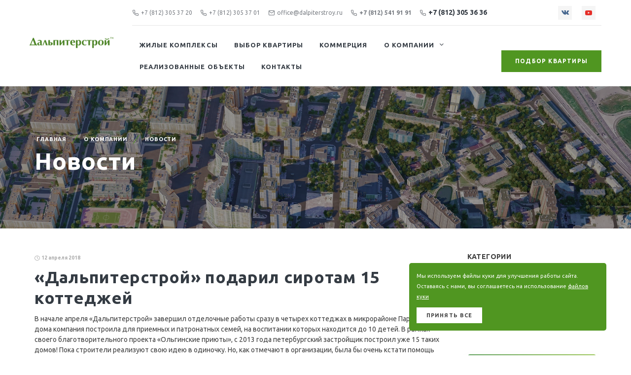

--- FILE ---
content_type: text/html; charset=utf-8
request_url: https://www.dalpiterstroy.ru/company/news/2018/4/12/201-15/
body_size: 8545
content:
<!DOCTYPE html>
<head>
  <meta charset="utf-8">
<title>«Дальпитерстрой» подарил сиротам 15 коттеджей</title>
  <meta name="viewport" content="width=device-width, initial-scale=1.0, maximum-scale=1.0, user-scalable=no">
  <meta name="yandex-verification" content="2c2918dde435e4a7">
  <meta name="author" content="Dalpiterstroy.ru">
  <meta name="cmsmagazine" content="edfc9b76776abbd2ef486557580d3911">
  <meta property="article:publisher" content="Dalpiterstroy.ru">
  <meta property="og:type" content="website">
  <meta property="og:url" content="https://www.dalpiterstroy.ru/company/news/2018/4/12/201-15/">
  <meta property="og:title" content="news">
  <meta property="og:description" content="Новости о компании &quot;Дальпитерстрой&quot;">
  <meta property="og:site_name" content="Dalpiterstroy.ru">
  <meta property="og:locale" content="ru_RU">
  <meta name="twitter:domain" content="www.dalpiterstroy.ru">
  <meta name="twitter:description" content="Новости о компании &quot;Дальпитерстрой&quot;">
  <meta name="twitter:title" content="news"><link rel="canonical" href="https://www.dalpiterstroy.ru/company/news/2018/4/12/201-15/">
<link rel="apple-touch-icon" sizes="180x180" href="/static/img/favicons/apple-touch-icon.png"/>
<link rel="icon" type="image/png" sizes="32x32" href="/static/img/favicons/favicon-32x32.png"/>
<link rel="icon" type="image/png" sizes="16x16" href="/static/img/favicons/favicon-16x16.png"/>
<link rel="manifest" href="/static/img/favicons/site.webmanifest"/>
<link rel="mask-icon" href="/static/img/favicons/safari-pinned-tab.svg" color="#5bbad5"/>
<meta name="msapplication-TileColor" content="#da532c"/>
<meta name="theme-color" content="#ffffff"/>
<link rel="shortcut icon" href="/static/img/favicons/favicon.ico" type="image/x-icon"/>
<link rel="icon" href="/static/img/favicons/favicon.ico" type="image/x-icon"/>
  <link rel="stylesheet" media="screen" href="/static/dist/css/vendor.min.css">
  <link rel="stylesheet" media="screen" href="/static/dist/css/styles.min.css">
  <script src="/static/dist/js/modernizr.min.js"></script>
</head>
<body>
  <div id="mobile-menu" class="offcanvas-container is-triggered offcanvas-container-reverse"><span class="offcanvas-close"><i class="fe-icon-x"></i></span>
    <div class="px-4 pb-4">
      <h6>Меню</h6>
      <div class="d-flex justify-content-between pt-2"><a href="https://zk-alex.ru/#flats" target="_blank" class="btn btn-style-1 btn-primary btn-sm btn-block">Подобрать квартиру</a>
      </div>
    </div>
    <div style="height:calc(100% - 235px); top: 144px;" class="offcanvas-scrollable-area border-top">
      <div id="accordion-menu" class="accordion mobile-menu">
        <div class="card">
          <div class="card-header"><a href="/complexes/" class="mobile-menu-link">Жилые комплексы</a>
          </div>
        </div>
        <div class="card">
          <div class="card-header"><a href="https://zk-alex.ru/#flats" target="_blank" class="mobile-menu-link">Выбор квартиры</a>
          </div>
        </div>
        <div class="card">
          <div class="card-header"><a href="/company/about/" class="mobile-menu-link active">О компании</a><a href="#blog-submenu" data-toggle="collapse" class="collapsed"></a>
          </div>
          <div id="blog-submenu" data-parent="#accordion-menu" class="collapse">
            <div class="card-body">
              <ul>
                <li class="dropdown-item"><a href="/company/about/">О застройщике</a>
                </li>
                <li class="dropdown-item"><a href="/company/ipoteka/">Ипотека</a>
                </li>
                <li class="dropdown-item"><a href="/company/uk/">Управляющие компании</a>
                </li>
                <li class="dropdown-item"><a href="/company/news-smi/">Пресса о нас</a>
                </li>
                <li class="dropdown-item"><a href="/company/zaselenie/">Заселение</a>
                </li>
                <li class="dropdown-item"><a href="/company/news/">Новости</a>
                </li>
                <li class="dropdown-item"><a href="/company/news-video/">Видео</a>
                </li>
              </ul>
            </div>
          </div>
        </div>
        <div class="card">
          <div class="card-header"><a href="/finished/" class="mobile-menu-link">Реализованные проекты</a>
          </div>
        </div>
        <div class="card">
          <div class="card-header"><a href="/company/contacts/" class="mobile-menu-link">Контакты</a>
          </div>
        </div>
      </div>
    </div>
    <div class="offcanvas-footer px-4 pt-3 pb-2 text-center"><a href="https://www.youtube.com/channel/UCYSvbPYXUqwMY-NyUU9Jfxg" target="_blank" class="social-btn sb-style-3 sb-youtube"><i class="socicon-youtube"></i></a><a href="https://vk.com/sk_dalpiterstroy" target="_blank" class="social-btn sb-style-3 sb-twitter"><i class="socicon-vkontakte"></i></a>
    </div>
  </div>
  <header class="header navbar-sticky">
    <div class="container-fluid">
      <div class="header-branding"><a href="/" class="site-logo mr-2"><img src="/static/img/logo/logo-dps-green.png" alt="СК Дальпитерстрой"></a>
      </div>
      <div class="header-wrapper">
        <div class="topbar d-none d-lg-block">
          <div class="d-flex justify-content-between align-items-center">
            <div><a href="tel:+78123053720" data-toggle="tooltip" data-placement="bottom" title="Клиентский отдел" class="header-link mr-3"><i class="fe-icon-phone"></i>+7 (812) 305 37 20</a><a href="tel:+78123053701" data-toggle="tooltip" data-placement="bottom" title="Гарантийный отдел" class="header-link mr-3"><i class="fe-icon-phone"></i>+7 (812) 305 37 01</a><a href="mailto:office@dalpiterstroy.ru" class="header-link mr-3"><i class="fe-icon-mail"></i>office@dalpiterstroy.ru</a><a href="tel:+78125419191" data-toggle="tooltip" data-placement="bottom" title="Офис в Шушарах" class="header-link mr-3"><i class="fe-icon-phone"></i><b>+7 (812) 541 91 91</b></a><a href="tel:+78123053636" data-toggle="tooltip" data-placement="bottom" title="Офис на Лиговском" class="header-link mr-3"><i class="fe-icon-phone"></i><b class="text-md text-dark">+7 (812) 305 36 36</b></a>
            </div>
            <div>
              <ul class="list-inline mb-0">
                <li><a href="https://vk.com/sk_dalpiterstroy" target="_blank" class="social-btn sb-style-3 sb-vk"><i class="socicon-vkontakte"></i></a>
                </li>
                <li><a href="https://www.youtube.com/channel/UCYSvbPYXUqwMY-NyUU9Jfxg" target="_blank" class="social-btn sb-style-3 sb-youtube"><i class="socicon-youtube"></i></a>
                </li>
              </ul>
            </div>
          </div>
        </div>
        <div class="navbar">
          <div class="d-flex justify-content-end justify-content-lg-between align-items-center">
            <ul class="navbar-nav d-none d-lg-block">
              <li><a href="/complexes/">Жилые комплексы</a>
              </li>
              <li><a href="https://zk-alex.ru/#flats" target="_blank">Выбор квартиры</a>
              </li>
              <li><a href="/commercial/">Коммерция</a>
              </li>
              <li class="header-dropdown-toggle"><a href="/company/about/">О компании<i class="fe-icon-chevron-down ml-2"></i></a>
                <ul class="dropdown-menu">
                  <li class="dropdown-item"><a href="/company/about/">О застройщике</a>
                  </li>
                  <li class="dropdown-item"><a href="/company/ipoteka/">Ипотека</a>
                  </li>
                  <li class="dropdown-item"><a href="/company/uk/">Управляющие компании</a>
                  </li>
                  <li class="dropdown-item"><a href="/company/news-smi/">Пресса о нас</a>
                  </li>
                  <li class="dropdown-item"><a href="/company/zaselenie/">Заселение</a>
                  </li>
                  <li class="dropdown-item"><a href="/company/news/">Новости</a>
                  </li>
                  <li class="dropdown-item"><a href="/company/news-video/">Видео</a>
                  </li>
                  <li class="dropdown-item"><a href="/company/sout/">СОУТ</a>
                  </li>
                  <li class="dropdown-item"><a href="/company/tendernye-zakupki/">Тендерные закупки</a>
                  </li>
                </ul>
              </li>
              <li><a href="/finished/">Реализованные объекты</a>
              </li>
              <li><a href="/company/contacts/">Контакты</a>
              </li>
            </ul>
            <div>
              <ul class="header-buttons d-inline-block align-middle mr-lg-2">
                <li class="d-block d-lg-none"><a href="#mobile-menu" data-toggle="offcanvas"><i class="fe-icon-menu"></i></a>
                </li>
              </ul><a href="https://zk-alex.ru" target="_blank" class="btn btn-style-1 btn-primary ml-3 d-none d-xl-inline-block"><i class="fe-sliders"></i>Подбор квартиры</a>
            </div>
          </div>
        </div>
      </div>
    </div>
  </header>

<section class="bg-parallax bg-dark py-0"><span style="opacity: .40;" class="bg-overlay"></span>
  <div data-parallax="{"y" : -100}" class="bg-parallax-img"><img src="/static/img/main-shushary.jpg"/>
  </div>
  <div class="container text-left align-self-center bg-parallax-content py-sm-5 my-3 my-md-5">
    <ul class="breadcrumbs">
      <li><a href="/" title="Главная" class="text-white">Главная
</a>
      </li>
      <li><a href="/company/" title="О компании" class="text-white">О компании
</a>
      </li>
      <li><a href="#" class="text-white">Новости</a>
      </li>
    </ul>

    <h1 class="page-title-heading text-white">Новости
    </h1>
    <div class="page-title-subheading text-white"></div>
  </div>
</section>
<div class="container pb-5 mb-3 mt-5">
  <div class="row">
    <div class="col-lg-9">
      <div class="post-meta pb-2"><span class="ml-0"><i class="fe-icon-clock"></i>12 апреля 2018</span>
      </div>
      <h1 class="h3">«Дальпитерстрой» подарил сиротам 15 коттеджей</h1><div class="block-paragraph"><div class="rich-text"><p>В начале апреля «Дальпитерстрой» завершил отделочные работы сразу в четырех коттеджах в микрорайоне Парголово. Эти дома компания построила для приемных и патронатных семей, на воспитании которых находится до 10 детей. В рамках своего благотворительного проекта «Ольгинские приюты», с 2013 года петербургский застройщик построил уже 15 таких домов! Пока строители реализуют свою идею в одиночку. Но, как отмечают в организации, была бы очень кстати помощь других компаний, готовых предоставить строительные и отделочные материалы, двери, окна и т.д. <br>
<br>
Новые дома расположились на символично названной Семейной улице в Парголово. Там же скоро будут сданы еще 4 коттеджа. В настоящий момент данные помещения находятся на финальной стадии строительства. Передача ключей очередным многодетным новоселам, планируется летом. В День любви, семьи и верности. <br>
<br>
P.S. Проект существует за счет собственных средств компании «Дальпитерстрой». В качестве партнеров к строительству домов для сирот ежегодно присоединяются и другие коммерческие организации. К сотрудничеству приглашаются компании, желающие оказать поддержку благотворительному проекту «Ольгинские приюты». <br>
<br>
Телефон для связи: 8 (911) 920-80-31 <br>
Анна Боченкова, руководитель отдела рекламы СК «Дальпитерстрой»</p></div></div>

      <div class="d-sm-flex justify-content-between align-items-center border-top border-bottom mb-4 py-1">
        <div class="py-2"><span class="dinline-block align-middle py-2 mr-2">
            <script src="https://yastatic.net/es5-shims/0.0.2/es5-shims.min.js"></script>
            <script src="https://yastatic.net/share2/share.js"></script>
            <div data-services="collections,vkontakte,facebook,odnoklassniki" data-counter="ig" class="ya-share2"></div></span>
        </div>
      </div>
      <nav class="entry-navigation">
        <div class="prev-btn"><a href="/company/news/2018/4/26/200--/" class="label"><i class="fe-icon-arrow-left"></i>Следующая<span class="d-none d-sm-inline">&nbsp;новость</span></a>
        </div>
        <div class="next-btn"><a href="/company/news/2018/4/6/202-/" class="label">Предыдущая<span class="d-none d-sm-inline">&nbsp;новость</span><i class="fe-icon-arrow-right"></i></a>
        </div>
      </nav>
    </div>
    <div class="col-lg-3"><a href="#blog-single-sidebar" data-toggle="offcanvas" class="offcanvas-toggle"><i class="fe-icon-sidebar"></i></a>
      <aside id="blog-single-sidebar" class="offcanvas-container">
        <div class="offcanvas-scrollable-area px-4 pt-5 px-lg-0 pt-lg-0"><span class="offcanvas-close"><i class="fe-icon-x"></i></span>
          <div class="widget widget-categories">
            <h4 class="widget-title">Категории</h4>
            <ul>
              <li><a href="/company/news-smi/">СМИ о нас</a>
              </li>
              <li><a href="/company/news-video/">Видео</a>
              </li>
              <li><a href="/company/news/">Новости</a>
              </li>
            </ul>
          </div><a href="#" class="d-block box-shadow mb-3 banner"><img src="/static/img/banner-4.png" alt="banner"/></a>
        </div>
      </aside>
    </div>
  </div>
</div>
  <section class="bg-secondary pt-3">
    <div class="container">
      <div class="row justify-content-center align-items-center">
        <div class="col-md-9 text-center text-md-left pb-4">
          <h2 class="h3 mt-2 py-3 py-lg-0">Мобильное приложение Дальпитерстрой</h2>
          <p class="text-muted d-none d-lg-block pb-3">Вся доступная недвижимость от строительной компании Дальптерстрой у вас в мобильном телефоне
          </p><a href="https://itunes.apple.com/ru/app/%D0%B4%D0%B0%D0%BB%D1%8C%D0%BF%D0%B8%D1%82%D0%B5%D1%80%D1%81%D1%82%D1%80%D0%BE%D0%B9/id1274320470?mt=8" class="market-btn apple-btn mr-3 mb-3"><span class="mb-subtitle">Download on the</span><span class="mb-title">App Store</span></a><a href="https://play.google.com/store/apps/details?id=ru.dalpiterstroy.app" class="market-btn google-btn mr-3 mb-3"><span class="mb-subtitle">Download on the</span><span class="mb-title">Google Play</span></a>
        </div>
        <div class="col-md-3"><img src="/static/img/mobile-app.png" alt="Мобильное приложение Дальпитерстрой" class="d-block mx-auto">
        </div>
      </div>
    </div>
    <footer class="bg-dark pt-5">
      <div class="pt-2 pb-4">
        <div class="container">
          <div class="row">
            <div class="col-lg-3">
              <div class="h4 text-primary">Связаться с нами</div>
              <p class="text-sm text-white">Главный офис и отдел продаж: <a href="tel:+78123053636">+7 (812) 305-36-36</a> <br/><br/>Отдел продаж Шушары: <a href="tel:+78125419191">+7 (812) 541-91-91</a><br/><br/>Отдел продаж Парголово: <a href="tel:+78123138989">+7 (812) 313-89-89</a></p>
            </div>
            <div class="col-lg-5">
              <div class="h4 text-primary">Наш адрес</div>
              <p class="text-sm text-white">Главный офис и отдел продаж: Санкт-Петербург, Лиговский проспект, 94 корпус 2 <br/><br/>Отдел продаж Шушары: Санкт-Петербург, Шушары, ул. Окуловская д. 7 к. 2<br/><br/>Отдел продаж Парголово: Санкт-Петербург, Парголово, ул. Первого Мая, д. 75</p>
            </div>
            <div class="col-lg-4">
              <div class="h4 text-primary">Отправить сообщение</div>
              <p class="text-sm text-white">E-mail: <a href="mailto:office@dalpiterstroy.ru">office@dalpiterstroy.ru</a></p>
            </div>
          </div>
        </div>
      </div>
      <div class="container pt-2">
        <div class="row">
          <div class="col-lg-3 pb-4 mb-2 text-center text-lg-left"><a href="/" class="site-logo d-inline-block mb-4"><img src="/static/img/logo/logo-dps-white.png" alt="СК Дальпитерстрой"></a>
          </div>
          <div class="col-lg-8">
            <p class="text-sm text-white opacity-50 pb-2">СК &quot;Дальпитерстрой&quot; объединяет более 20-ти предприятий. Компания возводит жилые многоэтажные здания эконом и бизнес класса, деловые и торговые центры, социальные объекты, дороги. География проектов - от центра (новый концертный зал Мариинского театра, здания на Невском проспекте, а также  на улицах Лабутина, Черняховского, Тележной и других), до окраин (Шушарах, Парголово). Компания известна беспримерной благотворительной деятельностью: строительство храмов и Ольгинской детской деревни в Парголово.
            </p>
          </div>
        </div>
      </div>
      <div class="container">
        <div class="row">
          <div class="col-lg-3 pb-4 mb-2 text-center text-lg-left">
            <p class="m-0 text-sm text-white order-1"><span class="opacity-60">© СК Дальпитерстрой. 1998 - 2025 dalpiterstroy.ru</span>
            </p>
          </div>
          <div class="col-lg-7">
            <div class="d-flex flex-wrap footer-menu"><a href="/company/about/" class="footer-link text-white">О застройщике</a><a href="/company/ipoteka/" class="footer-link text-white">Ипотека</a><a href="/company/uk/" class="footer-link text-white">Управляющая компания</a><a href="/company/news-smi/" class="footer-link text-white">Пресса о нас</a><a href="/company/news/" class="footer-link text-white">Новости</a><a href="/company/news-video/" class="footer-link text-white">Пресса о нас</a><a href="/company/zaselenie/" class="footer-link text-white">Заселение</a>
            </div>
          </div>
          <div class="col-lg-2">
            <div class="footer-wm"><a href="https://welcomemedia.ru" title="Разработка сайта - Buro Welecome Media" target="_blank" class="wm small pull-right"><img src="/static/img/welcomemedia-logo-white.svg" alt="Разработка сайта - Buro Welecome Media" class="wm-logo"></a>
            </div>
          </div>
        </div>
      </div>
    </footer>
  </section><a href="#" class="scroll-to-top-btn"><i class="fe-icon-chevron-up"></i></a>
  <div class="site-backdrop"></div>
  <div id="cookieConsent" role="alert" aria-live="assertive" aria-atomic="true" style="z-index: 1000;" class="toast fixed-bottom d-none">
    <div class="toast-body"><small>Мы используем файлы куки для улучшения работы сайта. Оставаясь с нами, вы соглашаетесь на использование&nbsp;<a href="/policy/" target="_blank">файлов куки</a></small>
      <div class="mt-2 pt-1">
        <button id="cookieAccept" type="button" class="btn btn-sm">Принять все</button>
      </div>
    </div>
  </div>
<div id="modalCallrequest" tabindex="-1" role="dialog" class="modal fade">
  <div role="document" class="modal-dialog modal-dialog-centered">
    <div class="modal-content">
      <div class="modal-header">
        <h4 class="modal-title">Заявка на квартиру</h4>
        <button type="button" data-dismiss="modal" aria-label="Закрыть" class="close"><span aria-hidden="true">×</span>
        </button>
      </div>
      <div class="modal-body">
        <div role="alert" style="display: none;" class="alert alert-success callrequest-form-success"><strong>Спасибо!<br/></strong>
          <p>С вами свяжется менеджер в ближайшее время.</p>
        </div>
        <div role="alert" style="display: none;" class="alert alert-danger callrequest-form-danger"><strong>Ошибки!<br/></strong>
          <p>В форме присутствуют ошибки, проверьте пожалуйста. Возможно вы не поставили согласие на обработку персональных данных.</p>
        </div>
        <form action="/_callrequest/create/" method="POST" novalidate="" class="pt-4 pb-5 sendFormJS sendFormJS--mutable"><input type="hidden" name="csrfmiddlewaretoken" value="wf5PMVAAPxuFeDYu9O53M9h8TQessuFVAGGiBBKDmVaUqSl0gqVtGvOEq3DXPU5H"><input style="display: none" name="_name">
          <div class="row">
            <div class="col-sm-12 form-group">
              <input name="name" type="text" placeholder="Как можно к вам обращаться?*" required="" class="form-control"/>
              <div class="invalid-feedback">Пожалуйста представьтесь!</div>
            </div>
            <div class="col-md-12 form-group">
              <input name="email" type="email" placeholder="Электронная почта*" required="" class="form-control"/>
              <div class="invalid-feedback">Пожалуйста напишите правильный email!</div>
            </div>
            <div class="col-md-12 form-group">
              <input name="phone" type="text" placeholder="Контактный телефон" class="form-control"/>
            </div>
            <div class="col-md-12 form-group"><textarea name="comment" rows="5" placeholder="Ваш комментарий или вопрос" class="form-control"></textarea>
            </div>
            <div class="col-md-12 form-group">
              <div class="custom-control custom-checkbox">
                <input id="modalInvalidCheck-modal" type="checkbox" required="" class="custom-control-input"/>
                <label for="modalInvalidCheck-modal" class="custom-control-label small">Нажимая кнопку «Отправить», я даю свое согласие на обработку моих персональных данных и соглашаетесь с <a href="/policy/">политикой конфиденциальности</a>, в соответствии с Федеральным законом от 27.07.2006 года №152-ФЗ «О персональных данных», на условиях и для целей, определенных в Согласии на обработку персональных данных
                </label>
                <div class="invalid-feedback">Вы должны согласиться перед отправкой.</div>
              </div>
            </div>
          </div>
          <div class="text-center">
            <div id="responseMessage"></div>
          </div>
          <div class="text-right">
            <button type="submit" class="btn btn-style-3 btn-primary btn-block">Отправить</button>
          </div>
        </form>
      </div>
    </div>
  </div>
</div>
  <div id="postmodal_s" tabindex="-1" role="dialog" aria-labelledby="b-callback" class="modal fade">
    <div role="document" class="modal-dialog modal-dialog-centered">
      <div class="modal-content">
        <div id="callrequestResponseSuccess" style="text-align: center" class="modal-body">
          <p>Спасибо</p>
          <p>Ваше сообщение отправлено</p>
        </div>
      </div>
    </div>
  </div>
  <div id="postmodal_f" tabindex="-1" role="dialog" aria-labelledby="b-callback" class="modal fade">
    <div role="document" class="modal-dialog modal-dialog-centered">
      <div class="modal-content">
        <div id="callrequestResponseError" style="text-align: center" class="modal-body">
          <p>Ошибка</p>
          <p>Сообщение не отправлено</p>
        </div>
      </div>
    </div>
  </div>
  <script src="/static/dist/js/vendor.min.js"></script>
  <script src="/static/dist/js/scripts.min.js"></script>
  <!-- Yandex.Metrika counter-->
  <script type="text/javascript" async>(function(m,e,t,r,i,k,a){m[i]=m[i]||function(){(m[i].a=m[i].a||[]).push(arguments)};
m[i].l=1*new Date();k=e.createElement(t),a=e.getElementsByTagName(t)[0],k.async=1,k.src=r,a.parentNode.insertBefore(k,a)})
(window, document, "script", "https://mc.yandex.ru/metrika/tag.js", "ym");
ym(2039386, "init", {
clickmap:true,
trackLinks:true,
accurateTrackBounce:true,
webvisor:true
});
  </script>
  <noscript>
    <div><img src="https://mc.yandex.ru/watch/2039386" style="position:absolute; left:-9999px;" alt="">
    </div>
  </noscript>
  <!-- /Yandex.Metrika counter-->
</body>

--- FILE ---
content_type: text/css
request_url: https://www.dalpiterstroy.ru/static/dist/css/styles.min.css
body_size: 50834
content:
@import url("https://fonts.googleapis.com/css?family=Open+Sans:300,400,700&subset=cyrillic-ext");@import url("https://fonts.googleapis.com/css?family=Ubuntu:300,400,700&subset=latin-ext");.block-title::after,.animated-digits::after,.step .step-title::after{display:block;position:absolute;top:100%;left:1px;width:36px;height:2px;content:''}.btn-style-8::before,.btn-style-8::after{top:50%;left:50%;-webkit-transform:translateY(-50%) translateX(-50%);transform:translateY(-50%) translateX(-50%)}.navbar-nav{display:block;position:relative;margin:0;padding:0;list-style:none}.navbar-nav>li{display:inline-block;position:relative;margin:0}.navbar-nav>li>a{display:block;position:relative;height:44px;padding:0 15px;-webkit-transition:color .3s;transition:color .3s;color:#343b43;font-size:13px;font-weight:600;letter-spacing:.08em;line-height:44px;text-transform:uppercase;text-decoration:none}.navbar-nav>li:hover>a,.navbar-nav>li.active>a{color:#509621}.navbar-nav>li.active>a::before{display:block;position:absolute;top:0;left:16px;width:calc(100% - 32px);height:1px;background-color:#509621;content:''}html *{-webkit-font-smoothing:antialiased;-moz-osx-font-smoothing:grayscale}html,body{height:100%}body{background-position:center;background-color:#fff;background-repeat:no-repeat;background-size:cover;background-attachment:fixed;color:#404040;font-family:"Ubuntu",sans-serif;font-size:14px;font-weight:normal;line-height:1.5;text-transform:none}a{color:#509621;text-decoration:underline}a:hover{color:#509621;text-decoration:none}a:focus{outline:none}.small,small{font-size:80%}img,figure{max-width:100%;height:auto;vertical-align:middle}svg{max-width:100%}iframe{width:100%;border:0}.img-thumbnail{padding:6px;border:1px solid #dfdfdf}.figure{position:relative;padding:15px;background-color:#fff;-webkit-box-shadow:0 12px 20px 1px rgba(64,64,64,0.09);box-shadow:0 12px 20px 1px rgba(64,64,64,0.09)}.figure>.badge{position:absolute;top:25px;left:25px;margin:0;z-index:5}.figure-img{display:block;width:100%;margin-bottom:15px}.figure-caption{font-size:13px;font-weight:600}hr{margin:0;border:0;border-top:1px solid #e7e7e7}hr.hr-light{border-top-color:rgba(255,255,255,0.14)}::-moz-selection{background:#343b43;color:#fff}::selection{background:#343b43;color:#fff}::-moz-selection{background:#343b43;color:#fff}@media (min-width: 1200px){.container{max-width:1170px}}@media (max-width: 1200px){.container{width:100% !important;max-width:100% !important}}@media (min-width: 1440px){.container{max-width:1410px}}@media (min-width: 1600px){.container{max-width:1570px}}.container-fluid{max-width:1920px;margin-right:auto;margin-left:auto;padding-right:30px;padding-left:30px}@media (max-width: 1200px){.container-fluid{padding:0 15px}}.gen-plan{position:relative}.gen-plan .gen-plan-img{min-width:100%}.gen-plan .gen-plan-svg{position:absolute;top:0px;left:50%;-webkit-transform:translateX(-50%);transform:translateX(-50%);max-width:100%;width:100%;height:100%}.gen-plan .gen-plan-svg .poly{opacity:0.3}.gen-plan .gen-plan-svg .poly:hover{opacity:1.0}.card-footer .text-primary{font-weight:bold;font-size:21px}.estate-list-item{min-height:550px;position:relative;background-position:center;background-repeat:no-repeat;background-size:cover}.estate-list-item:before{content:'';border:1px solid #509621;position:absolute;top:0;left:0;width:calc(100% - 30px);height:calc(100% - 30px);margin:15px;z-index:1;background:url("/static/img/bg/img-after.png")}.estate-list-item .info-wrap{z-index:2;position:absolute;color:#FFF;width:100%;bottom:40px;left:30px}.estate-list-item .info-wrap h4{color:#FFF;font-weight:300}.card-estate img{min-width:100%}.card-estate:hover{-webkit-box-shadow:0 6px 30px 0 rgba(0,14,63,0.25);box-shadow:0 6px 30px 0 rgba(0,14,63,0.25);-webkit-transition:-webkit-box-shadow 300ms ease-in-out;transition:-webkit-box-shadow 300ms ease-in-out;transition:box-shadow 300ms ease-in-out;transition:box-shadow 300ms ease-in-out, -webkit-box-shadow 300ms ease-in-out}.card-estate:hover img{-webkit-transform:scale(1.1);transform:scale(1.1);-webkit-transition:-webkit-transform 1.6s cubic-bezier(0.25, 0.1, 0, 1);transition:-webkit-transform 1.6s cubic-bezier(0.25, 0.1, 0, 1);transition:transform 1.6s cubic-bezier(0.25, 0.1, 0, 1);transition:transform 1.6s cubic-bezier(0.25, 0.1, 0, 1), -webkit-transform 1.6s cubic-bezier(0.25, 0.1, 0, 1)}.card-estate .card-estate-thumb{overflow:hidden}.bg-parallax-img>img{min-height:100%}.banner img{width:100%}.banner .banner-img{min-width:100%}.video-wrp video{width:100%}.video-wrp video .zk-alex-video{height:60vh;width:auto}@media (max-width: 1200px){.video-wrp video{width:auto;height:100%}}.card-estate img.metro{min-width:auto}.toast{background-color:#509621;color:#fff;z-index:1000;max-width:400px;right:50px;bottom:50px;left:auto;border-radius:5px;display:block}.toast a{color:#FFF;text-decoration:underline}.toast-body{padding:15px}.toast-body .btn,.toast-body .custom-control-buttons .custom-control-label,.custom-control-buttons .toast-body .custom-control-label{background-color:#FFF}.footer-menu{-webkit-box-pack:left;-ms-flex-pack:left;justify-content:left;-webkit-column-gap:10px;-moz-column-gap:10px;column-gap:10px}@media (min-width: 576px){.footer-menu{-webkit-box-pack:center;-ms-flex-pack:center;justify-content:center}}.footer-wm{text-align:center;padding:10px 0 40px}.font-family-body{font-family:"Ubuntu",sans-serif !important}.font-family-heading{font-family:"Ubuntu",sans-serif !important}.text-muted{color:#8c8c8c !important}.text-body{color:#404040 !important}.text-dark{color:#343b43 !important}.text-primary{color:#509621 !important}.text-accent{color:#88b029 !important}.text-info{color:#5695fe !important}.text-success{color:#33cb81 !important}.text-warning{color:#fc8c3a !important}.text-danger{color:#ff5252 !important}.font-weight-medium{font-weight:600 !important}.text-crossed{text-decoration:line-through !important}.text-shadow{text-shadow:0 1px rgba(0,0,0,0.5) !important}.text-decoration-none{text-decoration:none !important}.bg-primary{background-color:#509621 !important}.bg-accent{background-color:#88b029 !important}.bg-info{background-color:#5695fe !important}.bg-success{background-color:#33cb81 !important}.bg-warning{background-color:#fc8c3a !important}.bg-danger{background-color:#ff5252 !important}.bg-dark{background-color:#343b43 !important}.bg-gray-dark{background-color:#1c1c1c !important}.bg-secondary,.bg-gray,.table-secondary,.table-secondary>th,.table-secondary>td{background-color:#f5f5f5 !important}.bg-gradient,.block-title::after,.animated-digits::after,.step .step-title::after,.btn-gradient,.btn-style-2.btn-gradient::before,.btn-style-3.btn-gradient::after,.btn-style-3.btn-gradient:hover::before,.btn-style-4.btn-gradient,.btn-style-5.btn-gradient::after,.btn-style-6.btn-gradient,.btn-style-7.btn-gradient,.btn-style-8.btn-gradient::after,.btn-style-8.btn-gradient:hover::before,.btn-style-9.btn-gradient::before,.accordion-style-3 .card-body::after,.accordion-style-3 [data-toggle='collapse'],.widget-title::after,.tag-link::before,.noUi-connect,.mobile-menu .dropdown-header::after{background:#509621 !important;background:-webkit-gradient(linear, left top, right top, from(#509621), color-stop(20%, #509621), to(#88b029)) !important;background:linear-gradient(to right, #509621 0%, #509621 20%, #88b029 100%) !important}.bg-gradient-vertical,.gallery-item::before,.team-card-style-1::before,.team-card-style-2::after,.author-card .author-card-cover::after{background:#509621 !important;background:-webkit-gradient(linear, left top, left bottom, from(#509621), color-stop(20%, #509621), to(#88b029)) !important;background:linear-gradient(to bottom, #509621 0%, #509621 20%, #88b029 100%) !important}.bg-primary-faded,.table-primary,.table-primary>th,.table-primary>td{background-color:rgba(80,150,33,0.1) !important}.bg-accent-faded,.table-accent,.table-accent>th,.table-accent>td{background-color:rgba(136,176,41,0.1) !important}.bg-info-faded,.table-info,.table-info>th,.table-info>td{background-color:rgba(86,149,254,0.1) !important}.bg-success-faded,.table-success,.table-success>th,.table-success>td{background-color:rgba(51,203,129,0.1) !important}.bg-warning-faded,.table-warning,.table-warning>th,.table-warning>td{background-color:rgba(252,140,58,0.1) !important}.bg-danger-faded,.table-danger,.table-danger>th,.table-danger>td{background-color:rgba(255,82,82,0.1) !important}.bg-dark-faded,.table-active,.table-active>th,.table-active>td{background-color:rgba(52,59,67,0.1) !important}.bg-auto{background-size:auto !important}.bg-cover{background-size:cover !important}.bg-contain{background-size:contain !important}.bg-fixed{background-attachment:fixed !important}.bg-scroll{background-attachment:scroll !important}.touchevents .bg-fixed{background-attachment:scroll !important}.bg-center{background-position:center !important}.bg-center-top{background-position:center top !important}.bg-center-bottom{background-position:center bottom !important}.bg-right-center{background-position:right center !important}.bg-left-center{background-position:left center !important}.bg-no-repeat{background-repeat:no-repeat !important}.bg-repeat-x{background-repeat:repeat-x !important}.bg-repeat-y{background-repeat:repeat-y !important}.bg-parallax{position:relative;overflow:hidden}.bg-parallax-img,.bg-overlay{display:block;position:absolute;left:0;width:100%;background-position:center;background-repeat:no-repeat;background-size:cover}.bg-parallax-img{top:0%;height:120%;z-index:1;background-size:cover}.bg-parallax-img>img{position:absolute;top:0;left:0;width:100%;overflow:hidden;-o-object-fit:cover;object-fit:cover;-o-object-position:50%;object-position:50%;pointer-events:none}.bg-overlay{top:0;height:100%;background-color:#000;opacity:.5;z-index:2}.bg-parallax-content,.bg-content{position:relative;z-index:5}.img-cover{position:absolute;top:0;left:0;width:100%;height:100%;background-position:center;background-repeat:no-repeat;background-size:cover;z-index:1}[class^='col-']>.img-cover{left:15px;width:calc(100% - 30px)}.box-shadow{-webkit-box-shadow:0 12px 20px 1px rgba(64,64,64,0.09) !important;box-shadow:0 12px 20px 1px rgba(64,64,64,0.09) !important}.box-shadow-none{-webkit-box-shadow:none !important;box-shadow:none !important}.border{border-color:#e7e7e7 !important}.border-top{border-top-color:#e7e7e7 !important}.border-right{border-right-color:#e7e7e7 !important}.border-bottom{border-bottom-color:#e7e7e7 !important}.border-left{border-left-color:#e7e7e7 !important}.border-primary{border-color:#509621 !important}.border-accent{border-color:#88b029 !important}.border-info{border-color:#5695fe !important}.border-success{border-color:#33cb81 !important}.border-warning{border-color:#fc8c3a !important}.border-danger{border-color:#ff5252 !important}.border-dark{border-color:#343b43 !important}.border-white{border-color:rgba(255,255,255,0.25) !important}.border-white.border,.border-white.border-top,.border-white.border-right,.border-white.border-bottom,.border-white.border-left{border-color:rgba(255,255,255,0.25) !important}.opacity-25{opacity:.25 !important}.opacity-50{opacity:.5 !important}.opacity-60{opacity:.6 !important}.opacity-70{opacity:.7 !important}.opacity-75{opacity:.75 !important}.opacity-80{opacity:.8 !important}.opacity-90{opacity:.9 !important}.mt-30{margin-top:30px !important}.mb-30{margin-bottom:30px !important}.pt-30{padding-top:30px !important}.pb-30{padding-bottom:30px !important}.rounded{border-radius:5px !important}.close{border:0;background:0;color:#404040;font-family:sans-serif;font-size:20px;cursor:pointer}.close:focus{outline:none}.overflow-hidden{overflow:hidden !important}@media (min-width: 360px){.text-xs-nowrap{white-space:nowrap}}@media (min-width: 576px){.text-sm-nowrap{white-space:nowrap}}@media (min-width: 768px){.text-md-nowrap{white-space:nowrap}}@media (min-width: 991px){.text-lg-nowrap{white-space:nowrap}}@media (min-width: 1200px){.text-xl-nowrap{white-space:nowrap}}.gray-to-color{-webkit-transition:all .3s;transition:all .3s;-webkit-filter:grayscale(100%);filter:grayscale(100%)}.gray-to-color:hover{-webkit-filter:grayscale(0);filter:grayscale(0)}.break-word{word-break:break-all}h1,h2,h3,h4,h5,h6,dt,.h1,.h2,.h3,.h4,.h5,.h6{margin:0;margin-bottom:12px;color:#343b43;font-family:"Ubuntu",sans-serif;font-weight:900;font-style:normal;letter-spacing:.021em;text-transform:none}h1 small,h2 small,h3 small,h4 small,h5 small,h6 small,dt small,.h1 small,.h2 small,.h3 small,.h4 small,.h5 small,.h6 small{display:block;padding-top:3px;color:#8c8c8c}h1,.h1{font-size:48px;line-height:1.2}@media (max-width: 768px){h1,.h1{font-size:38px}}@media (max-width: 576px){h1,.h1{font-size:31px}}h2,.h2{font-size:40px;line-height:1.2}@media (max-width: 768px){h2,.h2{font-size:34px}}h3,.h3{font-size:34px;line-height:1.25}@media (max-width: 768px){h3,.h3{font-size:30px}}h4,.h4{font-size:26px;line-height:1.3}h5,.h5{font-size:21px;line-height:1.35}h6,dt,.h6{font-size:18px;line-height:1.4}.display-1,.display-2,.display-3,.display-4{margin-bottom:12px;font-style:normal;font-weight:900;line-height:1.1;text-transform:none}.display-1{font-size:96px}.display-2{font-size:88px}.display-3{font-size:72px}.display-4{font-size:56px}.display-404{color:#fff;font-size:304px;line-height:1.12;text-shadow:12px 12px 30px rgba(52,59,67,0.13)}@media (max-width: 991px){.display-1{font-size:62px}.display-2{font-size:61px}.display-3{font-size:50px}.display-4{font-size:36px}.display-404{font-size:258px}}@media (max-width: 768px){.display-1{font-size:48px}.display-2{font-size:44px}.display-3{font-size:36px}.display-4{font-size:25px}.display-404{font-size:136px}}@media (max-width: 768px){.display-404{font-size:182px}}@media (max-width: 576px){.display-404{font-size:121px}}p,.p{margin:0 0 16px}.lead{font-size:24px !important}.text-xl{font-size:18px !important}.text-lg{font-size:16px !important}.text-md{font-size:14px !important}.text-sm{font-size:12px !important}.text-xs{font-size:10px !important}.navi-link{-webkit-transition:all .25s;transition:all .25s;color:#404040;font-weight:600;text-decoration:none}.navi-link>i{display:inline-block;margin-top:-1px;font-size:1.2em;vertical-align:middle}.navi-link:hover{color:#509621}.navi-link.text-white:hover{opacity:.6}.navbar ul>li>a.disabled-link,.mobile-menu ul>li>a.disabled-link,.disabled-link{color:#8c8c8c !important;cursor:default;pointer-events:none}.navbar ul>li>a.disabled-link:hover,.mobile-menu ul>li>a.disabled-link:hover,.disabled-link:hover{color:#8c8c8c !important}.navbar ul>li:hover>a.disabled-link{color:#8c8c8c !important}ul,ol{margin-top:0;margin-bottom:16px;padding-left:18px}ul li,ol li{margin-bottom:6px}ul li:last-child,ol li:last-child{margin-bottom:0}ul ul,ul ol,ol ul,ol ol{margin-bottom:0}.list-unstyled{padding-left:0;list-style:none}.list-inline{padding-left:0;list-style:none}.list-inline>li{display:inline-block;margin-bottom:0;padding-right:5px;padding-left:5px}.list-icon{padding:0;list-style:none}.list-icon>li{position:relative;padding-left:22px}.list-icon>li>i{display:block;position:absolute;left:0;font-size:1.1em;line-height:inherit}.list-icon.lead>li{padding-left:33px}.list-icon.text-xl>li{padding-left:26px}.list-icon.text-lg>li{padding-left:25px}.list-icon.text-sm>li{padding-left:18px}.list-icon.text-xs>li{padding-left:15px}.blockquote{display:block;position:relative;padding:30px 24px 20px;background-color:#fff;-webkit-box-shadow:0 22px 36px -12px rgba(64,64,64,0.13);box-shadow:0 22px 36px -12px rgba(64,64,64,0.13)}.blockquote::before{display:block;position:absolute;top:-6px;left:24px;width:27px;height:27px;border-radius:50%;background-color:rgba(80,150,33,0.1);color:#509621;font-family:"Ubuntu",sans-serif;font-size:30px;line-height:39px;text-align:center;content:'“'}.blockquote>p{margin-bottom:0}.blockquote .blockquote-footer{display:block;position:relative;margin-top:12px;padding-top:8px;font-family:"Ubuntu",sans-serif;font-size:14px;font-weight:bold}.blockquote .blockquote-footer cite{display:block;color:#8c8c8c;font-family:"Ubuntu",sans-serif;font-size:12px;font-weight:600;font-style:normal}.blockquote .blockquote-footer::before{display:block;position:absolute;top:0;left:0;width:15px;height:2px;background-color:#509621;content:''}.blockquote.text-right::before{right:24px;left:auto}.blockquote.text-right .blockquote-footer::before{right:0;left:auto}.blockquote.text-center::before{left:50%;margin-left:-13px}.blockquote.text-center .blockquote-footer::before{left:50%;margin-left:-8px}dl{margin-top:0;margin-bottom:16px}dt,dd{line-height:1.5}dt{margin-bottom:6px;font-size:16px}dd{margin-bottom:16px;margin-left:0;padding-bottom:16px;border-bottom:1px solid #e7e7e7;color:#8c8c8c}dd:last-child{padding-bottom:0;border-bottom:0}.dl-with-icon dt{position:relative;padding-left:28px}.dl-with-icon dt>i{position:absolute;top:4px;left:0;font-size:1.1em}.dl-with-icon dd{padding-left:28px}pre{display:block;padding:15px;border:1px solid #e7e7e7;border-radius:5px;background-color:#f5f5f5}kbd{background-color:#404040}.drop-cap:first-child::first-letter{padding-right:8px;padding-left:4px;float:left;font-family:"Ubuntu",sans-serif;font-size:60px;font-weight:bold;line-height:60px}.drop-cap.text-muted,.drop-cap.text-dark,.drop-cap.text-primary,.drop-cap.text-accent,.drop-cap.text-info,.drop-cap.text-success,.drop-cap.text-warning,.drop-cap.text-danger{color:#404040 !important}.drop-cap.text-muted:first-child::first-letter{color:#8c8c8c !important}.drop-cap.text-dark:first-child::first-letter{color:#343b43 !important}.drop-cap.text-primary:first-child::first-letter{color:#509621 !important}.drop-cap.text-accent:first-child::first-letter{color:#88b029 !important}.drop-cap.text-info:first-child::first-letter{color:#5695fe !important}.drop-cap.text-success:first-child::first-letter{color:#33cb81 !important}.drop-cap.text-warning:first-child::first-letter{color:#fc8c3a !important}.drop-cap.text-danger:first-child::first-letter{color:#ff5252 !important}kbd{border-radius:0;background-color:#343b43}pre{border-radius:0;color:#404040}.nav-tabs.pre-nav-tabs{padding:8px;border-top:1px solid #e7e7e7;border-right:1px solid #e7e7e7;border-left:1px solid #e7e7e7;background-color:#f5f5f5}.nav-tabs.pre-nav-tabs .nav-link{margin-top:5px;margin-bottom:5px}.block-title{position:relative;padding-bottom:13px}.block-title>small{padding:8px 0 5px 0;font-family:"Ubuntu",sans-serif;font-size:14px;font-weight:normal;letter-spacing:0}.block-title .block-title-icon{display:block;width:40px;height:40px;margin-bottom:20px;background-color:rgba(80,150,33,0.1);color:#509621;font-size:20px;line-height:44px;text-align:center}.block-title.text-white::after{background:#fff !important}.text-center .block-title::after,.text-center .animated-digits::after,.text-center.block-title::after,.text-center.animated-digits::after{left:50%;margin-left:-18px}.text-center .block-title .block-title-icon,.text-center .animated-digits .block-title-icon,.text-center.block-title .block-title-icon,.text-center.animated-digits .block-title-icon{margin-right:auto;margin-left:auto}.text-right .block-title::after,.text-right .animated-digits::after,.text-right.block-title::after,.text-right.animated-digits::after{right:1px;left:auto}.text-right .block-title .block-title-icon,.text-right .animated-digits .block-title-icon,.text-right.block-title .block-title-icon,.text-right.animated-digits .block-title-icon{margin-right:0;margin-left:auto}@media (min-width: 768px){.text-md-left .block-title::after,.text-md-left .animated-digits::after,.text-md-left.block-title::after,.text-md-left.animated-digits::after{left:1px;margin-left:0}.text-md-left .block-title .block-title-icon,.text-md-left .animated-digits .block-title-icon,.text-md-left.block-title .block-title-icon,.text-md-left.animated-digits .block-title-icon{margin-right:0;margin-left:0}}.form-control,.custom-file-label{padding-right:15px;padding-left:15px;-webkit-transition:all .2s ease-in-out;transition:all .2s ease-in-out;border:0;border:1px solid #e4e4e4;border-radius:0;color:#404040;font-size:14px;-webkit-appearance:none;-moz-appearance:none;appearance:none}.form-control:not(textarea),.custom-file-label:not(textarea){height:44px}.form-control::-moz-placeholder,.custom-file-label::-moz-placeholder{color:#8c8c8c;opacity:1}.form-control:-ms-input-placeholder,.custom-file-label:-ms-input-placeholder{color:#8c8c8c}.form-control::-webkit-input-placeholder,.custom-file-label::-webkit-input-placeholder{color:#8c8c8c}.form-control:hover:not(:focus):not([readonly]):not([disabled]),.custom-file-label:hover:not(:focus):not([readonly]):not([disabled]){border-color:#cecdcd}.form-control:focus,.custom-file-label:focus{border-color:#fff;outline:none;color:#404040;-webkit-box-shadow:0 9px 24px -4px rgba(64,64,64,0.16) !important;box-shadow:0 9px 24px -4px rgba(64,64,64,0.16) !important}.form-control:focus[readonly],.form-control:focus[disabled],.custom-file-label:focus[readonly],.custom-file-label:focus[disabled]{border-color:#e7e7e7;-webkit-box-shadow:none !important;box-shadow:none !important}select.form-control:not([size]):not([multiple]){height:44px;padding-right:38px;background-position:center right 15px;background-image:url([data-uri]);background-repeat:no-repeat;background-size:10px 10px}.form-control-light-skin.form-control,.form-control-light-skin .custom-file-label{border-color:rgba(255,255,255,0.14);background-color:transparent;color:#fff}.form-control-light-skin.form-control::-moz-placeholder,.form-control-light-skin .custom-file-label::-moz-placeholder{color:rgba(255,255,255,0.5);opacity:1}.form-control-light-skin.form-control:-ms-input-placeholder,.form-control-light-skin .custom-file-label:-ms-input-placeholder{color:rgba(255,255,255,0.5)}.form-control-light-skin.form-control::-webkit-input-placeholder,.form-control-light-skin .custom-file-label::-webkit-input-placeholder{color:rgba(255,255,255,0.5)}.form-control-light-skin.form-control:hover,.form-control-light-skin .custom-file-label:hover{border-color:rgba(255,255,255,0.3) !important}.form-control-light-skin.form-control:focus,.form-control-light-skin .custom-file-label:focus{border-color:rgba(255,255,255,0.1) !important;background-color:rgba(255,255,255,0.1)}select.form-control-light-skin,.input-group-light-skin select.form-control{background-image:url([data-uri]) !important}select.form-control-light-skin>option,.input-group-light-skin select.form-control>option{color:#404040 !important}.form-control[readonly],.form-control[disabled]{background-color:#f5f5f5}.form-control[disabled]{cursor:not-allowed}select[disabled]{background-image:url([data-uri]) !important;color:#8c8c8c}label:not(.form-check-label):not(.custom-control-label):not(.custom-file-label){padding-left:15px;font-size:12px;font-weight:600;letter-spacing:.08em;text-transform:uppercase}.form-group{position:relative;margin-bottom:24px}.form-control-lg:not(textarea){height:54px;font-size:16px}.form-control-sm:not(textarea){height:32px;font-size:12px}.custom-control{margin-bottom:5px}.custom-control .custom-control-label::before{-webkit-box-shadow:none !important;box-shadow:none !important}.custom-control .custom-control-label:focus{outline:none}.custom-control .custom-control-input:checked ~ .custom-control-label::before{background-color:#509621}.custom-control .custom-control-input:disabled ~ .custom-control-label{color:#8c8c8c;cursor:not-allowed}.custom-control-buttons .custom-control-input ~ .custom-control-label::before{display:none}.custom-control-buttons .custom-control-input:disabled ~ .custom-control-label{color:#8c8c8c;cursor:not-allowed}.custom-file,.custom-file-input{height:44px;cursor:pointer}.custom-file:focus,.custom-file-input:focus{outline:none;-webkit-box-shadow:none !important;box-shadow:none !important}.custom-file:focus ~ .custom-file-label,.custom-file-input:focus ~ .custom-file-label{border-color:#e7e7e7;outline:none;-webkit-box-shadow:none;box-shadow:none}.custom-file:hover:not(:focus) .custom-file-label{border-color:#c8c8c8}.custom-file-label{margin-bottom:0;line-height:2.2em}.custom-file-label::after{height:42px;border:0;border-radius:0;background-color:#509621;color:#fff;font-size:11px;font-weight:bold;letter-spacing:.1em;line-height:2.7em;text-transform:uppercase}.was-validated .form-control:valid,.was-validated .form-control.is-valid,.was-validated .form-control-light-skin:valid,.was-validated .form-control-light-skin.is-valid{border-color:#e4e4e4 !important}.was-validated .form-control:valid:focus,.was-validated .form-control.is-valid:focus,.was-validated .form-control-light-skin:valid:focus,.was-validated .form-control-light-skin.is-valid:focus{border-color:#fff !important}.was-validated .form-control:invalid,.was-validated .form-control.is-invalid,.was-validated .form-control-light-skin:invalid,.was-validated .form-control-light-skin.is-invalid{border-color:#ff5252 !important}.was-validated .form-control:invalid:focus,.was-validated .form-control.is-invalid:focus,.was-validated .form-control-light-skin:invalid:focus,.was-validated .form-control-light-skin.is-invalid:focus{border-color:#fff !important}.was-validated .custom-file-input:valid ~ .custom-file-label,.was-validated .custom-file-input.is-valid ~ .custom-file-label{border-color:#e4e4e4 !important;-webkit-box-shadow:none !important;box-shadow:none !important}.was-validated .form-control-light-skin:valid:focus,.was-validated .form-control-light-skin.is-valid:focus,.was-validated .form-control-light-skin:invalid:focus,.was-validated .form-control-light-skin.is-invalid:focus{border-color:transparent !important}.was-validated .custom-control-input:valid ~ .custom-control-label,.was-validated .custom-control-input.is-valid ~ .custom-control-label{color:#404040}.was-validated .custom-control-input:valid ~ .custom-control-label::before,.was-validated .custom-control-input.is-valid ~ .custom-control-label::before{background-color:#dee2e6}.was-validated .custom-control-input:valid:checked ~ .custom-control-label,.was-validated .custom-control-input.is-valid:checked ~ .custom-control-label{color:#404040}.was-validated .custom-control-input:valid:checked ~ .custom-control-label::before,.was-validated .custom-control-input.is-valid:checked ~ .custom-control-label::before{background-color:#509621}.was-validated .custom-control-input:invalid ~ .custom-control-label,.was-validated .custom-control-input.is-invalid ~ .custom-control-label{color:#ff5252}.was-validated .custom-control-input:invalid ~ .custom-control-label::before,.was-validated .custom-control-input.is-invalid ~ .custom-control-label::before{background-color:rgba(255,82,82,0.7)}.was-validated .custom-control-input:invalid:checked ~ .custom-control-label,.was-validated .custom-control-input.is-invalid:checked ~ .custom-control-label{color:#ff5252}.was-validated .custom-control-input:invalid:checked ~ .custom-control-label::before,.was-validated .custom-control-input.is-invalid:checked ~ .custom-control-label::before{background-color:#ff5252}.valid-feedback,.invalid-feedback{margin-top:.3rem;font-size:90%}.valid-feedback{color:#33cb81}.invalid-feedback{color:#ff5252}.valid-tooltip,.invalid-tooltip{border-radius:0;font-size:90%}.valid-tooltip{background-color:#33cb81}.invalid-tooltip{background-color:#ff5252}.input-group-text{border:0;border-radius:0 !important;background-color:#f2f2f2;font-size:14px;font-weight:600}.input-group-text>i{font-size:1.1em}.input-group-text .custom-control{height:16px;min-height:auto;margin-bottom:0;padding:0}.input-group-text .custom-control .custom-control-label{width:16px;height:16px}.input-group-text .custom-control .custom-control-label::before,.input-group-text .custom-control .custom-control-label::after{top:0;left:0}.input-group-text .custom-control .custom-control-label::before{border:1px solid #dadada;background-color:#fff}.input-group-text .custom-control .custom-control-input:checked ~ .custom-control-label::before{border-color:#509621}.input-group-prepend,.input-group-append{margin:0 !important}.input-group-prepend .input-group-text+.input-group-text,.input-group-prepend .btn+.btn,.input-group-prepend .custom-control-buttons .custom-control-label+.btn,.custom-control-buttons .input-group-prepend .custom-control-label+.btn,.input-group-prepend .custom-control-buttons .btn+.custom-control-label,.custom-control-buttons .input-group-prepend .btn+.custom-control-label,.input-group-prepend .custom-control-buttons .custom-control-label+.custom-control-label,.custom-control-buttons .input-group-prepend .custom-control-label+.custom-control-label,.input-group-append .input-group-text+.input-group-text,.input-group-append .btn+.btn,.input-group-append .custom-control-buttons .custom-control-label+.btn,.custom-control-buttons .input-group-append .custom-control-label+.btn,.input-group-append .custom-control-buttons .btn+.custom-control-label,.custom-control-buttons .input-group-append .btn+.custom-control-label,.input-group-append .custom-control-buttons .custom-control-label+.custom-control-label,.custom-control-buttons .input-group-append .custom-control-label+.custom-control-label{margin-left:2px}.input-group-light-skin .form-control{border-color:rgba(255,255,255,0.14);background-color:transparent;color:#fff}.input-group-light-skin .form-control::-moz-placeholder{color:rgba(255,255,255,0.5);opacity:1}.input-group-light-skin .form-control:-ms-input-placeholder{color:rgba(255,255,255,0.5)}.input-group-light-skin .form-control::-webkit-input-placeholder{color:rgba(255,255,255,0.5)}.input-group-light-skin .form-control:hover{border-color:rgba(255,255,255,0.3) !important}.input-group-light-skin .form-control:focus{border-color:rgba(255,255,255,0.1) !important;background-color:rgba(255,255,255,0.1)}.input-group-light-skin .input-group-text{background-color:rgba(255,255,255,0.1);color:#fff}.table thead th,.table td,.table th{border-color:#e7e7e7}.table thead th,.table th{font-weight:700}.table.table-inverse{background-color:#343b43;color:#fff}.table.table-inverse thead th,.table.table-inverse td,.table.table-inverse th{border-color:rgba(255,255,255,0.14)}.thead-inverse th{background-color:#343b43;color:#fff}.thead-default th{background-color:#f5f5f5;color:#404040}.table-striped tbody tr:nth-of-type(odd){background-color:#f5f5f5}.table-striped.table-inverse tbody tr:nth-of-type(odd){background-color:rgba(0,0,0,0.1)}.table-hover tbody tr:hover{background-color:#f5f5f5}.table-hover.table-inverse tbody tr:hover{background-color:rgba(0,0,0,0.1)}.btn,.custom-control-buttons .custom-control-label{display:inline-block;position:relative;height:44px;padding:0 28px;-webkit-transform:translateZ(0);transform:translateZ(0);-webkit-transition:.3s;transition:.3s;border:0;background-color:transparent;background-image:none;color:#404040;font-family:"Ubuntu",sans-serif;font-size:12px;font-weight:bold;letter-spacing:.1em;line-height:44px;white-space:nowrap;cursor:pointer;vertical-align:middle;z-index:1;text-transform:uppercase;text-decoration:none;text-align:center;-ms-touch-action:manipulation;touch-action:manipulation;-webkit-user-select:none;-moz-user-select:none;-ms-user-select:none;user-select:none}.btn:hover,.custom-control-buttons .custom-control-label:hover,.btn:focus,.custom-control-buttons .custom-control-label:focus{outline:none;background-image:none;text-decoration:none;-webkit-box-shadow:none;box-shadow:none}.btn::before,.custom-control-buttons .custom-control-label::before,.btn::after,.custom-control-buttons .custom-control-label::after{-webkit-transition:.2s;transition:.2s}.btn::before:not(.btn-style-11),.custom-control-buttons .custom-control-label::before:not(.btn-style-11),.btn::after:not(.btn-style-11),.custom-control-buttons .custom-control-label::after:not(.btn-style-11){-webkit-transform:translateZ(0);transform:translateZ(0)}.btn>i,.custom-control-buttons .custom-control-label>i,.btn>img,.custom-control-buttons .custom-control-label>img{display:inline-block;font-size:1.1em;vertical-align:middle}.btn>img,.custom-control-buttons .custom-control-label>img{width:20px;margin-top:-1px;margin-right:6px}.btn[disabled],.custom-control-buttons .custom-control-label[disabled],.btn.disabled,.custom-control-buttons .disabled.custom-control-label{cursor:not-allowed;opacity:.5}.btn[disabled]:hover,.custom-control-buttons .custom-control-label[disabled]:hover,.btn.disabled:hover,.custom-control-buttons .disabled.custom-control-label:hover{-webkit-box-shadow:none !important;box-shadow:none !important}.btn.btn-lg,.custom-control-buttons .btn-lg.custom-control-label{height:54px;font-size:13px;line-height:54px}.btn.btn-sm,.custom-control-buttons .btn-sm.custom-control-label{height:32px;padding:0 20px;font-size:11px;line-height:32px}.btn.btn-xs,.custom-control-buttons .btn-xs.custom-control-label{height:24px;padding:0 12px;font-size:10px;line-height:24px}.btn.btn-block,.custom-control-buttons .btn-block.custom-control-label{display:block;width:100%;padding-right:15px !important;padding-left:15px !important}@supports (-ms-ime-align: auto){.btn>i,.custom-control-buttons .custom-control-label>i{margin-top:-2px}}.btn-primary,.custom-control-buttons .custom-control-input:checked ~ .custom-control-label{background-color:#509621;color:#fff}.btn-primary:hover,.custom-control-buttons .custom-control-input:checked ~ .custom-control-label:hover{-webkit-box-shadow:0 12px 18.8px 1.2px rgba(80,150,33,0.24);box-shadow:0 12px 18.8px 1.2px rgba(80,150,33,0.24);color:#FFF !important}.btn-primary:active,.custom-control-buttons .custom-control-input:checked ~ .custom-control-label:active{background-color:#3a6c18;-webkit-box-shadow:0 6px 8px 0.2px rgba(64,64,64,0.24);box-shadow:0 6px 8px 0.2px rgba(64,64,64,0.24)}.btn-accent{background-color:#88b029;color:#fff}.btn-accent:hover{-webkit-box-shadow:0 12px 18.8px 1.2px rgba(136,176,41,0.24);box-shadow:0 12px 18.8px 1.2px rgba(136,176,41,0.24)}.btn-accent:active{background-color:#68871f;-webkit-box-shadow:0 6px 8px 0.2px rgba(64,64,64,0.24);box-shadow:0 6px 8px 0.2px rgba(64,64,64,0.24)}.btn-info{background-color:#5695fe;color:#fff}.btn-info:hover{-webkit-box-shadow:0 12px 18.8px 1.2px rgba(86,149,254,0.24);box-shadow:0 12px 18.8px 1.2px rgba(86,149,254,0.24)}.btn-info:active{background-color:#2375fe;-webkit-box-shadow:0 6px 8px 0.2px rgba(64,64,64,0.24);box-shadow:0 6px 8px 0.2px rgba(64,64,64,0.24)}.btn-success{background-color:#33cb81;color:#fff}.btn-success:hover{-webkit-box-shadow:0 12px 18.8px 1.2px rgba(51,203,129,0.24);box-shadow:0 12px 18.8px 1.2px rgba(51,203,129,0.24)}.btn-success:active{background-color:#29a267;-webkit-box-shadow:0 6px 8px 0.2px rgba(64,64,64,0.24);box-shadow:0 6px 8px 0.2px rgba(64,64,64,0.24)}.btn-warning{background-color:#fc8c3a;color:#fff}.btn-warning:hover{-webkit-box-shadow:0 12px 18.8px 1.2px rgba(252,140,58,0.24);box-shadow:0 12px 18.8px 1.2px rgba(252,140,58,0.24)}.btn-warning:active{background-color:#fb6f08;-webkit-box-shadow:0 6px 8px 0.2px rgba(64,64,64,0.24);box-shadow:0 6px 8px 0.2px rgba(64,64,64,0.24)}.btn-danger{background-color:#ff5252;color:#fff}.btn-danger:hover{-webkit-box-shadow:0 12px 18.8px 1.2px rgba(255,82,82,0.24);box-shadow:0 12px 18.8px 1.2px rgba(255,82,82,0.24)}.btn-danger:active{background-color:#ff1f1f;-webkit-box-shadow:0 6px 8px 0.2px rgba(64,64,64,0.24);box-shadow:0 6px 8px 0.2px rgba(64,64,64,0.24)}.btn-secondary,.custom-control-buttons .custom-control-input ~ .custom-control-label{border:1px solid #e7e7e7;background-color:#f5f5f5;line-height:42px}.btn-secondary.btn-lg,.custom-control-buttons .custom-control-input ~ .btn-lg.custom-control-label{line-height:52px}.btn-secondary.btn-sm,.custom-control-buttons .custom-control-input ~ .btn-sm.custom-control-label{line-height:30px}.btn-secondary:hover,.custom-control-buttons .custom-control-input ~ .custom-control-label:hover{color:#404040;-webkit-box-shadow:0 12px 18.8px 1.2px rgba(52,59,67,0.15);box-shadow:0 12px 18.8px 1.2px rgba(52,59,67,0.15)}.btn-secondary:active,.custom-control-buttons .custom-control-input ~ .custom-control-label:active{background-color:#e7e7e7;color:#404040;-webkit-box-shadow:none;box-shadow:none}.btn-white{background-color:#fff}.btn-white:hover{color:#404040;-webkit-box-shadow:0 12px 18.8px 1.2px rgba(52,59,67,0.24);box-shadow:0 12px 18.8px 1.2px rgba(52,59,67,0.24)}.btn-white:active{color:#404040;-webkit-box-shadow:0 6px 8px 0.2px rgba(64,64,64,0.24);box-shadow:0 6px 8px 0.2px rgba(64,64,64,0.24)}.btn-gradient{color:#fff}.btn-gradient:hover{-webkit-box-shadow:0 12px 18.8px 1.2px rgba(80,150,33,0.24);box-shadow:0 12px 18.8px 1.2px rgba(80,150,33,0.24)}.btn-gradient:active{-webkit-box-shadow:0 6px 8px 0.2px rgba(80,150,33,0.24);box-shadow:0 6px 8px 0.2px rgba(80,150,33,0.24)}.btn-style-2{padding:0 36px}.btn-style-2.btn-sm{padding:0 28px}.btn-style-2::before{position:absolute;top:50%;left:50%;width:calc(100% - 18px);height:100%;-webkit-transform:translate(-50%, -50%) skew(-35deg, 0);transform:translate(-50%, -50%) skew(-35deg, 0);content:'';z-index:-1}.btn-style-2.btn-primary,.custom-control-buttons .custom-control-input:checked ~ .btn-style-2.custom-control-label{color:#fff}.btn-style-2.btn-primary::before,.custom-control-buttons .custom-control-input:checked ~ .btn-style-2.custom-control-label::before{background-color:#509621}.btn-style-2.btn-primary:hover::before,.custom-control-buttons .custom-control-input:checked ~ .btn-style-2.custom-control-label:hover::before{-webkit-box-shadow:0 12px 18.8px 1.2px rgba(80,150,33,0.24);box-shadow:0 12px 18.8px 1.2px rgba(80,150,33,0.24)}.btn-style-2.btn-primary:active::before,.custom-control-buttons .custom-control-input:checked ~ .btn-style-2.custom-control-label:active::before{background-color:#3a6c18;-webkit-box-shadow:0 6px 8px 0.2px rgba(64,64,64,0.24);box-shadow:0 6px 8px 0.2px rgba(64,64,64,0.24)}.btn-style-2.btn-accent{color:#fff}.btn-style-2.btn-accent::before{background-color:#88b029}.btn-style-2.btn-accent:hover::before{-webkit-box-shadow:0 12px 18.8px 1.2px rgba(136,176,41,0.24);box-shadow:0 12px 18.8px 1.2px rgba(136,176,41,0.24)}.btn-style-2.btn-accent:active::before{background-color:#68871f;-webkit-box-shadow:0 6px 8px 0.2px rgba(64,64,64,0.24);box-shadow:0 6px 8px 0.2px rgba(64,64,64,0.24)}.btn-style-2.btn-info{color:#fff}.btn-style-2.btn-info::before{background-color:#5695fe}.btn-style-2.btn-info:hover::before{-webkit-box-shadow:0 12px 18.8px 1.2px rgba(86,149,254,0.24);box-shadow:0 12px 18.8px 1.2px rgba(86,149,254,0.24)}.btn-style-2.btn-info:active::before{background-color:#2375fe;-webkit-box-shadow:0 6px 8px 0.2px rgba(64,64,64,0.24);box-shadow:0 6px 8px 0.2px rgba(64,64,64,0.24)}.btn-style-2.btn-success{color:#fff}.btn-style-2.btn-success::before{background-color:#33cb81}.btn-style-2.btn-success:hover::before{-webkit-box-shadow:0 12px 18.8px 1.2px rgba(51,203,129,0.24);box-shadow:0 12px 18.8px 1.2px rgba(51,203,129,0.24)}.btn-style-2.btn-success:active::before{background-color:#29a267;-webkit-box-shadow:0 6px 8px 0.2px rgba(64,64,64,0.24);box-shadow:0 6px 8px 0.2px rgba(64,64,64,0.24)}.btn-style-2.btn-warning{color:#fff}.btn-style-2.btn-warning::before{background-color:#fc8c3a}.btn-style-2.btn-warning:hover::before{-webkit-box-shadow:0 12px 18.8px 1.2px rgba(252,140,58,0.24);box-shadow:0 12px 18.8px 1.2px rgba(252,140,58,0.24)}.btn-style-2.btn-warning:active::before{background-color:#fb6f08;-webkit-box-shadow:0 6px 8px 0.2px rgba(64,64,64,0.24);box-shadow:0 6px 8px 0.2px rgba(64,64,64,0.24)}.btn-style-2.btn-danger{color:#fff}.btn-style-2.btn-danger::before{background-color:#ff5252}.btn-style-2.btn-danger:hover::before{-webkit-box-shadow:0 12px 18.8px 1.2px rgba(255,82,82,0.24);box-shadow:0 12px 18.8px 1.2px rgba(255,82,82,0.24)}.btn-style-2.btn-danger:active::before{background-color:#ff1f1f;-webkit-box-shadow:0 6px 8px 0.2px rgba(64,64,64,0.24);box-shadow:0 6px 8px 0.2px rgba(64,64,64,0.24)}.btn-style-2.btn-secondary.btn-lg,.custom-control-buttons .custom-control-input ~ .btn-style-2.btn-lg.custom-control-label{line-height:52px}.btn-style-2.btn-secondary.btn-sm,.custom-control-buttons .custom-control-input ~ .btn-style-2.btn-sm.custom-control-label{line-height:30px}.btn-style-2.btn-secondary::before,.custom-control-buttons .custom-control-input ~ .btn-style-2.custom-control-label::before{border:1px solid #e7e7e7;background-color:#f5f5f5}.btn-style-2.btn-secondary:hover,.custom-control-buttons .custom-control-input ~ .btn-style-2.custom-control-label:hover,.btn-style-2.btn-secondary:focus,.custom-control-buttons .custom-control-input ~ .btn-style-2.custom-control-label:focus{color:#404040}.btn-style-2.btn-secondary:hover::before,.custom-control-buttons .custom-control-input ~ .btn-style-2.custom-control-label:hover::before{-webkit-box-shadow:0 12px 18.8px 1.2px rgba(52,59,67,0.15);box-shadow:0 12px 18.8px 1.2px rgba(52,59,67,0.15)}.btn-style-2.btn-secondary:active::before,.custom-control-buttons .custom-control-input ~ .btn-style-2.custom-control-label:active::before{background-color:#e7e7e7;-webkit-box-shadow:0 6px 8px 0.2px rgba(64,64,64,0.15);box-shadow:0 6px 8px 0.2px rgba(64,64,64,0.15)}.btn-style-2.btn-white::before{background-color:#fff}.btn-style-2.btn-white:hover,.btn-style-2.btn-white:focus{color:#404040}.btn-style-2.btn-white:hover::before{-webkit-box-shadow:0 12px 18.8px 1.2px rgba(52,59,67,0.24);box-shadow:0 12px 18.8px 1.2px rgba(52,59,67,0.24)}.btn-style-2.btn-white:active::before{-webkit-box-shadow:0 6px 8px 0.2px rgba(64,64,64,0.24);box-shadow:0 6px 8px 0.2px rgba(64,64,64,0.24)}.btn-style-2.btn-gradient{color:#fff}.btn-style-2.btn-gradient:hover::before{-webkit-box-shadow:0 12px 18.8px 1.2px rgba(80,150,33,0.24);box-shadow:0 12px 18.8px 1.2px rgba(80,150,33,0.24)}.btn-style-2.btn-gradient:active::before{-webkit-box-shadow:0 6px 8px 0.2px rgba(80,150,33,0.24);box-shadow:0 6px 8px 0.2px rgba(80,150,33,0.24)}.btn-style-3::before,.btn-style-3::after{position:absolute;top:0;left:0;width:100%;height:100%;-webkit-transition:all .3s;transition:all .3s;content:'';z-index:-1}.btn-style-3::before{top:7px;left:-7px}.btn-style-3.btn-primary,.custom-control-buttons .custom-control-input:checked ~ .btn-style-3.custom-control-label{background-color:#509621;color:#fff}.btn-style-3.btn-primary::before,.custom-control-buttons .custom-control-input:checked ~ .btn-style-3.custom-control-label::before,.btn-style-3.btn-primary::after,.custom-control-buttons .custom-control-input:checked ~ .btn-style-3.custom-control-label::after{border:1px solid #509621}.btn-style-3.btn-primary::after,.custom-control-buttons .custom-control-input:checked ~ .btn-style-3.custom-control-label::after{background-color:#509621}.btn-style-3.btn-primary:hover,.custom-control-buttons .custom-control-input:checked ~ .btn-style-3.custom-control-label:hover{color:#509621}.btn-style-3.btn-primary:hover::before,.custom-control-buttons .custom-control-input:checked ~ .btn-style-3.custom-control-label:hover::before{background-color:#509621}.btn-style-3.btn-primary:hover::after,.custom-control-buttons .custom-control-input:checked ~ .btn-style-3.custom-control-label:hover::after{background-color:#fff}.btn-style-3.btn-accent{background-color:#88b029;color:#fff}.btn-style-3.btn-accent::before,.btn-style-3.btn-accent::after{border:1px solid #88b029}.btn-style-3.btn-accent::after{background-color:#88b029}.btn-style-3.btn-accent:hover{color:#88b029}.btn-style-3.btn-accent:hover::before{background-color:#88b029}.btn-style-3.btn-accent:hover::after{background-color:#fff}.btn-style-3.btn-info{background-color:#5695fe;color:#fff}.btn-style-3.btn-info::before,.btn-style-3.btn-info::after{border:1px solid #5695fe}.btn-style-3.btn-info::after{background-color:#5695fe}.btn-style-3.btn-info:hover{color:#5695fe}.btn-style-3.btn-info:hover::before{background-color:#5695fe}.btn-style-3.btn-info:hover::after{background-color:#fff}.btn-style-3.btn-success{background-color:#33cb81;color:#fff}.btn-style-3.btn-success::before,.btn-style-3.btn-success::after{border:1px solid #33cb81}.btn-style-3.btn-success::after{background-color:#33cb81}.btn-style-3.btn-success:hover{color:#33cb81}.btn-style-3.btn-success:hover::before{background-color:#33cb81}.btn-style-3.btn-success:hover::after{background-color:#fff}.btn-style-3.btn-warning{background-color:#fc8c3a;color:#fff}.btn-style-3.btn-warning::before,.btn-style-3.btn-warning::after{border:1px solid #fc8c3a}.btn-style-3.btn-warning::after{background-color:#fc8c3a}.btn-style-3.btn-warning:hover{color:#fc8c3a}.btn-style-3.btn-warning:hover::before{background-color:#fc8c3a}.btn-style-3.btn-warning:hover::after{background-color:#fff}.btn-style-3.btn-danger{background-color:#ff5252;color:#fff}.btn-style-3.btn-danger::before,.btn-style-3.btn-danger::after{border:1px solid #ff5252}.btn-style-3.btn-danger::after{background-color:#ff5252}.btn-style-3.btn-danger:hover{color:#ff5252}.btn-style-3.btn-danger:hover::before{background-color:#ff5252}.btn-style-3.btn-danger:hover::after{background-color:#fff}.btn-style-3.btn-secondary,.custom-control-buttons .custom-control-input ~ .btn-style-3.custom-control-label{background-color:#509621}.btn-style-3.btn-secondary::before,.custom-control-buttons .custom-control-input ~ .btn-style-3.custom-control-label::before,.btn-style-3.btn-secondary::after,.custom-control-buttons .custom-control-input ~ .btn-style-3.custom-control-label::after{border:1px solid #e7e7e7}.btn-style-3.btn-secondary::after,.custom-control-buttons .custom-control-input ~ .btn-style-3.custom-control-label::after{background-color:#f5f5f5}.btn-style-3.btn-secondary:hover,.custom-control-buttons .custom-control-input ~ .btn-style-3.custom-control-label:hover{color:#404040}.btn-style-3.btn-secondary:hover::before,.custom-control-buttons .custom-control-input ~ .btn-style-3.custom-control-label:hover::before{background-color:#f5f5f5}.btn-style-3.btn-secondary:hover::after,.custom-control-buttons .custom-control-input ~ .btn-style-3.custom-control-label:hover::after{background-color:#fff}.btn-style-3.btn-white::before,.btn-style-3.btn-white::after{border:1px solid #fff}.btn-style-3.btn-white::after{background-color:#fff}.btn-style-3.btn-white:hover{color:#404040}.btn-style-3.btn-gradient{color:#fff}.btn-style-3.btn-gradient::before,.btn-style-3.btn-gradient::after{border:1px solid #509621}.btn-style-3.btn-gradient:hover{color:#509621}.btn-style-3.btn-gradient:hover::after{background:#fff !important}.btn-style-4::after{position:absolute;bottom:3px;left:0;width:100%;height:2px;background-color:#fff;content:'';z-index:-1}.btn-style-4:hover::after{height:5px}.btn-style-4.btn-primary,.custom-control-buttons .custom-control-input:checked ~ .btn-style-4.custom-control-label{background-color:#509621;color:#fff}.btn-style-4.btn-primary:active,.custom-control-buttons .custom-control-input:checked ~ .btn-style-4.custom-control-label:active{background-color:#3a6c18}.btn-style-4.btn-accent{background-color:#88b029;color:#fff}.btn-style-4.btn-accent:active{background-color:#68871f}.btn-style-4.btn-info{background-color:#5695fe;color:#fff}.btn-style-4.btn-info:active{background-color:#2375fe}.btn-style-4.btn-success{background-color:#33cb81;color:#fff}.btn-style-4.btn-success:active{background-color:#29a267}.btn-style-4.btn-warning{background-color:#fc8c3a;color:#fff}.btn-style-4.btn-warning:active{background-color:#fb6f08}.btn-style-4.btn-danger{background-color:#ff5252;color:#fff}.btn-style-4.btn-danger:active{background-color:#ff1f1f}.btn-style-4.btn-secondary,.custom-control-buttons .custom-control-input ~ .btn-style-4.custom-control-label{background-color:#e8e8e8}.btn-style-4.btn-secondary:hover,.custom-control-buttons .custom-control-input ~ .btn-style-4.custom-control-label:hover{color:#404040}.btn-style-4.btn-secondary:active,.custom-control-buttons .custom-control-input ~ .btn-style-4.custom-control-label:active{background-color:#d3d3d3}.btn-style-4.btn-gradient{color:#fff}.btn-style-5{padding-left:42px}.btn-style-5::before,.btn-style-5::after{position:absolute;top:0;left:15px;width:30px;height:100%;-webkit-transform:skew(-35deg, 0);transform:skew(-35deg, 0);content:'';z-index:-1}.btn-style-5::after{position:absolute;left:30px;width:calc(100% - 30px);-webkit-transform:translate(0);transform:translate(0);z-index:-2}.btn-style-5.btn-lg::before,.btn-style-5.btn-lg::after{left:15px;width:39px}.btn-style-5.btn-lg::after{left:35px;width:calc(100% - 35px)}.btn-style-5.btn-sm{padding-left:35px}.btn-style-5.btn-primary,.custom-control-buttons .custom-control-input:checked ~ .btn-style-5.custom-control-label{color:#fff}.btn-style-5.btn-primary::before,.custom-control-buttons .custom-control-input:checked ~ .btn-style-5.custom-control-label::before,.btn-style-5.btn-primary::after,.custom-control-buttons .custom-control-input:checked ~ .btn-style-5.custom-control-label::after{background-color:#509621}.btn-style-5.btn-primary:hover::after,.custom-control-buttons .custom-control-input:checked ~ .btn-style-5.custom-control-label:hover::after{-webkit-box-shadow:-9px 12px 18.8px 1.2px rgba(80,150,33,0.24);box-shadow:-9px 12px 18.8px 1.2px rgba(80,150,33,0.24)}.btn-style-5.btn-primary:active::before,.custom-control-buttons .custom-control-input:checked ~ .btn-style-5.custom-control-label:active::before,.btn-style-5.btn-primary:active::after,.custom-control-buttons .custom-control-input:checked ~ .btn-style-5.custom-control-label:active::after{background-color:#3a6c18}.btn-style-5.btn-primary:active::after,.custom-control-buttons .custom-control-input:checked ~ .btn-style-5.custom-control-label:active::after{-webkit-box-shadow:-11px 6px 19px 0.2px rgba(64,64,64,0.24);box-shadow:-11px 6px 19px 0.2px rgba(64,64,64,0.24)}.btn-style-5.btn-accent{color:#fff}.btn-style-5.btn-accent::before,.btn-style-5.btn-accent::after{background-color:#88b029}.btn-style-5.btn-accent:hover::after{-webkit-box-shadow:-9px 12px 18.8px 1.2px rgba(136,176,41,0.24);box-shadow:-9px 12px 18.8px 1.2px rgba(136,176,41,0.24)}.btn-style-5.btn-accent:active::before,.btn-style-5.btn-accent:active::after{background-color:#68871f}.btn-style-5.btn-accent:active::after{-webkit-box-shadow:-11px 6px 19px 0.2px rgba(64,64,64,0.24);box-shadow:-11px 6px 19px 0.2px rgba(64,64,64,0.24)}.btn-style-5.btn-info{color:#fff}.btn-style-5.btn-info::before,.btn-style-5.btn-info::after{background-color:#5695fe}.btn-style-5.btn-info:hover::after{-webkit-box-shadow:-9px 12px 18.8px 1.2px rgba(86,149,254,0.24);box-shadow:-9px 12px 18.8px 1.2px rgba(86,149,254,0.24)}.btn-style-5.btn-info:active::before,.btn-style-5.btn-info:active::after{background-color:#2375fe}.btn-style-5.btn-info:active::after{-webkit-box-shadow:-11px 6px 19px 0.2px rgba(64,64,64,0.24);box-shadow:-11px 6px 19px 0.2px rgba(64,64,64,0.24)}.btn-style-5.btn-success{color:#fff}.btn-style-5.btn-success::before,.btn-style-5.btn-success::after{background-color:#33cb81}.btn-style-5.btn-success:hover::after{-webkit-box-shadow:-9px 12px 18.8px 1.2px rgba(51,203,129,0.24);box-shadow:-9px 12px 18.8px 1.2px rgba(51,203,129,0.24)}.btn-style-5.btn-success:active::before,.btn-style-5.btn-success:active::after{background-color:#29a267}.btn-style-5.btn-success:active::after{-webkit-box-shadow:-11px 6px 19px 0.2px rgba(64,64,64,0.24);box-shadow:-11px 6px 19px 0.2px rgba(64,64,64,0.24)}.btn-style-5.btn-warning{color:#fff}.btn-style-5.btn-warning::before,.btn-style-5.btn-warning::after{background-color:#fc8c3a}.btn-style-5.btn-warning:hover::after{-webkit-box-shadow:-9px 12px 18.8px 1.2px rgba(252,140,58,0.24);box-shadow:-9px 12px 18.8px 1.2px rgba(252,140,58,0.24)}.btn-style-5.btn-warning:active::before,.btn-style-5.btn-warning:active::after{background-color:#fb6f08}.btn-style-5.btn-warning:active::after{-webkit-box-shadow:-11px 6px 19px 0.2px rgba(64,64,64,0.24);box-shadow:-11px 6px 19px 0.2px rgba(64,64,64,0.24)}.btn-style-5.btn-danger{color:#fff}.btn-style-5.btn-danger::before,.btn-style-5.btn-danger::after{background-color:#ff5252}.btn-style-5.btn-danger:hover::after{-webkit-box-shadow:-9px 12px 18.8px 1.2px rgba(255,82,82,0.24);box-shadow:-9px 12px 18.8px 1.2px rgba(255,82,82,0.24)}.btn-style-5.btn-danger:active::before,.btn-style-5.btn-danger:active::after{background-color:#ff1f1f}.btn-style-5.btn-danger:active::after{-webkit-box-shadow:-11px 6px 19px 0.2px rgba(64,64,64,0.24);box-shadow:-11px 6px 19px 0.2px rgba(64,64,64,0.24)}.btn-style-5.btn-secondary.btn-lg,.custom-control-buttons .custom-control-input ~ .btn-style-5.btn-lg.custom-control-label{line-height:52px}.btn-style-5.btn-secondary.btn-sm,.custom-control-buttons .custom-control-input ~ .btn-style-5.btn-sm.custom-control-label{line-height:30px}.btn-style-5.btn-secondary::before,.custom-control-buttons .custom-control-input ~ .btn-style-5.custom-control-label::before,.btn-style-5.btn-secondary::after,.custom-control-buttons .custom-control-input ~ .btn-style-5.custom-control-label::after{border:1px solid #e7e7e7;background-color:#f5f5f5}.btn-style-5.btn-secondary::before,.custom-control-buttons .custom-control-input ~ .btn-style-5.custom-control-label::before{border-right:0}.btn-style-5.btn-secondary:hover,.custom-control-buttons .custom-control-input ~ .btn-style-5.custom-control-label:hover{color:#404040}.btn-style-5.btn-secondary:hover::after,.custom-control-buttons .custom-control-input ~ .btn-style-5.custom-control-label:hover::after{-webkit-box-shadow:-9px 12px 18.8px 1.2px rgba(52,59,67,0.15);box-shadow:-9px 12px 18.8px 1.2px rgba(52,59,67,0.15)}.btn-style-5.btn-secondary:active::before,.custom-control-buttons .custom-control-input ~ .btn-style-5.custom-control-label:active::before,.btn-style-5.btn-secondary:active::after,.custom-control-buttons .custom-control-input ~ .btn-style-5.custom-control-label:active::after{background-color:#e7e7e7}.btn-style-5.btn-secondary:active::after,.custom-control-buttons .custom-control-input ~ .btn-style-5.custom-control-label:active::after{-webkit-box-shadow:none;box-shadow:none}.btn-style-5.btn-white::before,.btn-style-5.btn-white::after{background-color:#fff}.btn-style-5.btn-white:hover{color:#404040}.btn-style-5.btn-white:hover::after{-webkit-box-shadow:-9px 12px 18.8px 1.2px rgba(52,59,67,0.24);box-shadow:-9px 12px 18.8px 1.2px rgba(52,59,67,0.24)}.btn-style-5.btn-white:active::after{-webkit-box-shadow:-11px 6px 19px 0.2px rgba(64,64,64,0.24);box-shadow:-11px 6px 19px 0.2px rgba(64,64,64,0.24)}.btn-style-5.btn-gradient{color:#fff}.btn-style-5.btn-gradient::before{background-color:#509621}.btn-style-5.btn-gradient:hover::after{-webkit-box-shadow:-9px 12px 18.8px 1.2px rgba(136,176,41,0.24);box-shadow:-9px 12px 18.8px 1.2px rgba(136,176,41,0.24)}.btn-style-5.btn-gradient:active::after{-webkit-box-shadow:-11px 6px 19px 0.2px rgba(64,64,64,0.24);box-shadow:-11px 6px 19px 0.2px rgba(64,64,64,0.24)}.btn-style-6{position:relative;border-radius:22px;-webkit-box-shadow:0 6px 8px 0.2px rgba(64,64,64,0.14);box-shadow:0 6px 8px 0.2px rgba(64,64,64,0.14)}.btn-style-6.btn-icon-right i,.btn-style-6.btn-icon-left i{display:block;position:absolute;top:50%;left:7px;width:31px;height:31px;margin-top:-15px;-webkit-transition:all .3s;transition:all .3s;border-radius:50%;line-height:30px}.btn-style-6.btn-icon-right i::before,.btn-style-6.btn-icon-left i::before{margin-left:2px}.btn-style-6.btn-icon-left{padding-left:46px}.btn-style-6.btn-icon-right{padding-right:46px}.btn-style-6.btn-icon-right i{right:7px;left:auto}.btn-style-6.btn-lg{border-radius:27px}.btn-style-6.btn-sm{border-radius:16px}.btn-style-6.btn-sm.btn-icon-right i,.btn-style-6.btn-sm.btn-icon-left i{width:26px;height:26px;margin-top:-13px;line-height:26px}.btn-style-6.btn-sm.btn-icon-left{padding-left:34px}.btn-style-6.btn-sm.btn-icon-left i{left:2px}.btn-style-6.btn-sm.btn-icon-right{padding-right:34px}.btn-style-6.btn-sm.btn-icon-right i{right:2px;left:auto}.btn-style-6.btn-primary,.custom-control-buttons .custom-control-input:checked ~ .btn-style-6.custom-control-label{background-color:#509621;color:#fff}.btn-style-6.btn-primary.btn-icon-right i,.custom-control-buttons .custom-control-input:checked ~ .btn-style-6.btn-icon-right.custom-control-label i,.btn-style-6.btn-primary.btn-icon-left i,.custom-control-buttons .custom-control-input:checked ~ .btn-style-6.btn-icon-left.custom-control-label i{background-color:#3a6c18}.btn-style-6.btn-primary:hover,.custom-control-buttons .custom-control-input:checked ~ .btn-style-6.custom-control-label:hover{background-color:#3a6c18;color:#fff;-webkit-box-shadow:0 6px 8px 0.2px rgba(64,64,64,0.24);box-shadow:0 6px 8px 0.2px rgba(64,64,64,0.24)}.btn-style-6.btn-primary:hover.btn-icon-right i,.custom-control-buttons .custom-control-input:checked ~ .btn-style-6.custom-control-label:hover.btn-icon-right i,.btn-style-6.btn-primary:hover.btn-icon-left i,.custom-control-buttons .custom-control-input:checked ~ .btn-style-6.custom-control-label:hover.btn-icon-left i{background-color:#fff;color:#509621}.btn-style-6.btn-accent{background-color:#88b029;color:#fff}.btn-style-6.btn-accent.btn-icon-right i,.btn-style-6.btn-accent.btn-icon-left i{background-color:#68871f}.btn-style-6.btn-accent:hover{background-color:#68871f;color:#fff;-webkit-box-shadow:0 6px 8px 0.2px rgba(64,64,64,0.24);box-shadow:0 6px 8px 0.2px rgba(64,64,64,0.24)}.btn-style-6.btn-accent:hover.btn-icon-right i,.btn-style-6.btn-accent:hover.btn-icon-left i{background-color:#fff;color:#88b029}.btn-style-6.btn-info{background-color:#5695fe;color:#fff}.btn-style-6.btn-info.btn-icon-right i,.btn-style-6.btn-info.btn-icon-left i{background-color:#2375fe}.btn-style-6.btn-info:hover{background-color:#2375fe;color:#fff;-webkit-box-shadow:0 6px 8px 0.2px rgba(64,64,64,0.24);box-shadow:0 6px 8px 0.2px rgba(64,64,64,0.24)}.btn-style-6.btn-info:hover.btn-icon-right i,.btn-style-6.btn-info:hover.btn-icon-left i{background-color:#fff;color:#5695fe}.btn-style-6.btn-success{background-color:#33cb81;color:#fff}.btn-style-6.btn-success.btn-icon-right i,.btn-style-6.btn-success.btn-icon-left i{background-color:#29a267}.btn-style-6.btn-success:hover{background-color:#29a267;color:#fff;-webkit-box-shadow:0 6px 8px 0.2px rgba(64,64,64,0.24);box-shadow:0 6px 8px 0.2px rgba(64,64,64,0.24)}.btn-style-6.btn-success:hover.btn-icon-right i,.btn-style-6.btn-success:hover.btn-icon-left i{background-color:#fff;color:#33cb81}.btn-style-6.btn-warning{background-color:#fc8c3a;color:#fff}.btn-style-6.btn-warning.btn-icon-right i,.btn-style-6.btn-warning.btn-icon-left i{background-color:#fb6f08}.btn-style-6.btn-warning:hover{background-color:#fb6f08;color:#fff;-webkit-box-shadow:0 6px 8px 0.2px rgba(64,64,64,0.24);box-shadow:0 6px 8px 0.2px rgba(64,64,64,0.24)}.btn-style-6.btn-warning:hover.btn-icon-right i,.btn-style-6.btn-warning:hover.btn-icon-left i{background-color:#fff;color:#fc8c3a}.btn-style-6.btn-danger{background-color:#ff5252;color:#fff}.btn-style-6.btn-danger.btn-icon-right i,.btn-style-6.btn-danger.btn-icon-left i{background-color:#ff1f1f}.btn-style-6.btn-danger:hover{background-color:#ff1f1f;color:#fff;-webkit-box-shadow:0 6px 8px 0.2px rgba(64,64,64,0.24);box-shadow:0 6px 8px 0.2px rgba(64,64,64,0.24)}.btn-style-6.btn-danger:hover.btn-icon-right i,.btn-style-6.btn-danger:hover.btn-icon-left i{background-color:#fff;color:#ff5252}.btn-style-6.btn-secondary,.custom-control-buttons .custom-control-input ~ .btn-style-6.custom-control-label{border:1px solid #e7e7e7;background-color:#f5f5f5;color:#404040;line-height:42px;-webkit-box-shadow:none;box-shadow:none}.btn-style-6.btn-secondary.btn-lg,.custom-control-buttons .custom-control-input ~ .btn-style-6.btn-lg.custom-control-label{line-height:52px}.btn-style-6.btn-secondary.btn-sm,.custom-control-buttons .custom-control-input ~ .btn-style-6.btn-sm.custom-control-label{line-height:30px}.btn-style-6.btn-secondary.btn-icon-right i,.custom-control-buttons .custom-control-input ~ .btn-style-6.btn-icon-right.custom-control-label i,.btn-style-6.btn-secondary.btn-icon-left i,.custom-control-buttons .custom-control-input ~ .btn-style-6.btn-icon-left.custom-control-label i{border:1px solid #e7e7e7;background-color:#fff;color:#404040}.btn-style-6.btn-secondary:hover,.custom-control-buttons .custom-control-input ~ .btn-style-6.custom-control-label:hover{background-color:#e7e7e7;color:#404040;-webkit-box-shadow:0 6px 8px 0.2px rgba(64,64,64,0.24);box-shadow:0 6px 8px 0.2px rgba(64,64,64,0.24)}.btn-style-6.btn-secondary:hover.btn-icon-right i,.custom-control-buttons .custom-control-input ~ .btn-style-6.custom-control-label:hover.btn-icon-right i,.btn-style-6.btn-secondary:hover.btn-icon-left i,.custom-control-buttons .custom-control-input ~ .btn-style-6.custom-control-label:hover.btn-icon-left i{background-color:#fff;color:#404040}.btn-style-6.btn-white{background-color:#fff}.btn-style-6.btn-white.btn-icon-right i,.btn-style-6.btn-white.btn-icon-left i{border:1px solid #e7e7e7;background-color:#fff;color:#404040}.btn-style-6.btn-white:hover{color:#404040;-webkit-box-shadow:0 12px 18.8px 1.2px rgba(52,59,67,0.24);box-shadow:0 12px 18.8px 1.2px rgba(52,59,67,0.24)}.btn-style-6.btn-white:active{-webkit-box-shadow:0 6px 8px 0.2px rgba(64,64,64,0.24);box-shadow:0 6px 8px 0.2px rgba(64,64,64,0.24)}.btn-style-6.btn-gradient{color:#fff}.btn-style-6.btn-gradient.btn-icon-right i,.btn-style-6.btn-gradient.btn-icon-left i{background-color:#fff;color:#509621}.btn-style-6.btn-gradient:hover{-webkit-box-shadow:0 12px 18.8px 1.2px rgba(80,150,33,0.24);box-shadow:0 12px 18.8px 1.2px rgba(80,150,33,0.24)}.btn-style-7{overflow:hidden}.btn-style-7::after{position:absolute;top:-20%;left:-43px;width:50px;height:200%;-webkit-transform:rotate(35deg);transform:rotate(35deg);-webkit-transform-origin:right;transform-origin:right;-webkit-transition:left .25s ease-in-out;transition:left .25s ease-in-out;content:'';z-index:-1}.btn-style-7:hover::after{left:-80px}.btn-style-7.btn-primary,.custom-control-buttons .custom-control-input:checked ~ .btn-style-7.custom-control-label{background-color:#509621;color:#fff}.btn-style-7.btn-primary::after,.custom-control-buttons .custom-control-input:checked ~ .btn-style-7.custom-control-label::after{background-color:#3a6c18}.btn-style-7.btn-primary:hover,.custom-control-buttons .custom-control-input:checked ~ .btn-style-7.custom-control-label:hover{-webkit-box-shadow:0 12px 18.8px 1.2px rgba(80,150,33,0.24);box-shadow:0 12px 18.8px 1.2px rgba(80,150,33,0.24)}.btn-style-7.btn-primary:active,.custom-control-buttons .custom-control-input:checked ~ .btn-style-7.custom-control-label:active{background-color:#3a6c18;-webkit-box-shadow:0 6px 8px 0.2px rgba(64,64,64,0.24);box-shadow:0 6px 8px 0.2px rgba(64,64,64,0.24)}.btn-style-7.btn-accent{background-color:#88b029;color:#fff}.btn-style-7.btn-accent::after{background-color:#68871f}.btn-style-7.btn-accent:hover{-webkit-box-shadow:0 12px 18.8px 1.2px rgba(136,176,41,0.24);box-shadow:0 12px 18.8px 1.2px rgba(136,176,41,0.24)}.btn-style-7.btn-accent:active{background-color:#68871f;-webkit-box-shadow:0 6px 8px 0.2px rgba(64,64,64,0.24);box-shadow:0 6px 8px 0.2px rgba(64,64,64,0.24)}.btn-style-7.btn-info{background-color:#5695fe;color:#fff}.btn-style-7.btn-info::after{background-color:#2375fe}.btn-style-7.btn-info:hover{-webkit-box-shadow:0 12px 18.8px 1.2px rgba(86,149,254,0.24);box-shadow:0 12px 18.8px 1.2px rgba(86,149,254,0.24)}.btn-style-7.btn-info:active{background-color:#2375fe;-webkit-box-shadow:0 6px 8px 0.2px rgba(64,64,64,0.24);box-shadow:0 6px 8px 0.2px rgba(64,64,64,0.24)}.btn-style-7.btn-success{background-color:#33cb81;color:#fff}.btn-style-7.btn-success::after{background-color:#29a267}.btn-style-7.btn-success:hover{-webkit-box-shadow:0 12px 18.8px 1.2px rgba(51,203,129,0.24);box-shadow:0 12px 18.8px 1.2px rgba(51,203,129,0.24)}.btn-style-7.btn-success:active{background-color:#29a267;-webkit-box-shadow:0 6px 8px 0.2px rgba(64,64,64,0.24);box-shadow:0 6px 8px 0.2px rgba(64,64,64,0.24)}.btn-style-7.btn-warning{background-color:#fc8c3a;color:#fff}.btn-style-7.btn-warning::after{background-color:#fb6f08}.btn-style-7.btn-warning:hover{-webkit-box-shadow:0 12px 18.8px 1.2px rgba(252,140,58,0.24);box-shadow:0 12px 18.8px 1.2px rgba(252,140,58,0.24)}.btn-style-7.btn-warning:active{background-color:#fb6f08;-webkit-box-shadow:0 6px 8px 0.2px rgba(64,64,64,0.24);box-shadow:0 6px 8px 0.2px rgba(64,64,64,0.24)}.btn-style-7.btn-danger{background-color:#ff5252;color:#fff}.btn-style-7.btn-danger::after{background-color:#ff1f1f}.btn-style-7.btn-danger:hover{-webkit-box-shadow:0 12px 18.8px 1.2px rgba(255,82,82,0.24);box-shadow:0 12px 18.8px 1.2px rgba(255,82,82,0.24)}.btn-style-7.btn-danger:active{background-color:#ff1f1f;-webkit-box-shadow:0 6px 8px 0.2px rgba(64,64,64,0.24);box-shadow:0 6px 8px 0.2px rgba(64,64,64,0.24)}.btn-style-7.btn-secondary,.custom-control-buttons .custom-control-input ~ .btn-style-7.custom-control-label{border:1px solid #e7e7e7;background-color:#f5f5f5;line-height:42px}.btn-style-7.btn-secondary.btn-lg,.custom-control-buttons .custom-control-input ~ .btn-style-7.btn-lg.custom-control-label{line-height:52px}.btn-style-7.btn-secondary.btn-sm,.custom-control-buttons .custom-control-input ~ .btn-style-7.btn-sm.custom-control-label{line-height:30px}.btn-style-7.btn-secondary::after,.custom-control-buttons .custom-control-input ~ .btn-style-7.custom-control-label::after{background-color:#e7e7e7}.btn-style-7.btn-secondary:hover,.custom-control-buttons .custom-control-input ~ .btn-style-7.custom-control-label:hover{color:#404040;-webkit-box-shadow:0 12px 18.8px 1.2px rgba(52,59,67,0.15);box-shadow:0 12px 18.8px 1.2px rgba(52,59,67,0.15)}.btn-style-7.btn-secondary:active,.custom-control-buttons .custom-control-input ~ .btn-style-7.custom-control-label:active{background-color:#e7e7e7;-webkit-box-shadow:none;box-shadow:none}.btn-style-7.btn-white{background-color:#fff}.btn-style-7.btn-white::after{background-color:#e7e7e7}.btn-style-7.btn-white:hover{color:#404040;-webkit-box-shadow:0 12px 18.8px 1.2px rgba(52,59,67,0.24);box-shadow:0 12px 18.8px 1.2px rgba(52,59,67,0.24)}.btn-style-7.btn-white:active{-webkit-box-shadow:0 6px 8px 0.2px rgba(64,64,64,0.24);box-shadow:0 6px 8px 0.2px rgba(64,64,64,0.24)}.btn-style-7.btn-gradient{color:#fff}.btn-style-7.btn-gradient::after{background-color:#3a6c18}.btn-style-7.btn-gradient:hover{-webkit-box-shadow:0 12px 18.8px 1.2px rgba(80,150,33,0.24);box-shadow:0 12px 18.8px 1.2px rgba(80,150,33,0.24)}.btn-style-7.btn-gradient:active{-webkit-box-shadow:0 6px 8px 0.2px rgba(64,64,64,0.24);box-shadow:0 6px 8px 0.2px rgba(64,64,64,0.24)}.btn-style-8,.btn-style-8::before,.btn-style-8::after{border-radius:22px}.btn-style-8.btn-lg,.btn-style-8.btn-lg::before,.btn-style-8.btn-lg::after{border-radius:27px}.btn-style-8.btn-sm,.btn-style-8.btn-sm::before,.btn-style-8.btn-sm::after{border-radius:16px}.btn-style-8::before,.btn-style-8::after{position:absolute;width:100%;height:100%;-webkit-transition:all .3s;transition:all .3s;content:'';z-index:-2}.btn-style-8::after{width:calc(100% - 6px);height:calc(100% - 6px);z-index:-1}.btn-style-8.btn-primary,.custom-control-buttons .custom-control-input:checked ~ .btn-style-8.custom-control-label{color:#fff}.btn-style-8.btn-primary::before,.custom-control-buttons .custom-control-input:checked ~ .btn-style-8.custom-control-label::before{border:1px solid #509621;background-color:transparent}.btn-style-8.btn-primary::after,.custom-control-buttons .custom-control-input:checked ~ .btn-style-8.custom-control-label::after{background-color:#509621}.btn-style-8.btn-primary:hover::before,.custom-control-buttons .custom-control-input:checked ~ .btn-style-8.custom-control-label:hover::before{border:1px solid #509621;background-color:#509621}.btn-style-8.btn-primary:active::before,.custom-control-buttons .custom-control-input:checked ~ .btn-style-8.custom-control-label:active::before{border:1px solid #3a6c18;background-color:#3a6c18}.btn-style-8.btn-primary:active::after,.custom-control-buttons .custom-control-input:checked ~ .btn-style-8.custom-control-label:active::after{background-color:#3a6c18}.btn-style-8.btn-accent{color:#fff}.btn-style-8.btn-accent::before{border:1px solid #88b029;background-color:transparent}.btn-style-8.btn-accent::after{background-color:#88b029}.btn-style-8.btn-accent:hover::before{border:1px solid #88b029;background-color:#88b029}.btn-style-8.btn-accent:active::before{border:1px solid #68871f;background-color:#68871f}.btn-style-8.btn-accent:active::after{background-color:#68871f}.btn-style-8.btn-info{color:#fff}.btn-style-8.btn-info::before{border:1px solid #5695fe;background-color:transparent}.btn-style-8.btn-info::after{background-color:#5695fe}.btn-style-8.btn-info:hover::before{border:1px solid #5695fe;background-color:#5695fe}.btn-style-8.btn-info:active::before{border:1px solid #2375fe;background-color:#2375fe}.btn-style-8.btn-info:active::after{background-color:#2375fe}.btn-style-8.btn-success{color:#fff}.btn-style-8.btn-success::before{border:1px solid #33cb81;background-color:transparent}.btn-style-8.btn-success::after{background-color:#33cb81}.btn-style-8.btn-success:hover::before{border:1px solid #33cb81;background-color:#33cb81}.btn-style-8.btn-success:active::before{border:1px solid #29a267;background-color:#29a267}.btn-style-8.btn-success:active::after{background-color:#29a267}.btn-style-8.btn-warning{color:#fff}.btn-style-8.btn-warning::before{border:1px solid #fc8c3a;background-color:transparent}.btn-style-8.btn-warning::after{background-color:#fc8c3a}.btn-style-8.btn-warning:hover::before{border:1px solid #fc8c3a;background-color:#fc8c3a}.btn-style-8.btn-warning:active::before{border:1px solid #fb6f08;background-color:#fb6f08}.btn-style-8.btn-warning:active::after{background-color:#fb6f08}.btn-style-8.btn-danger{color:#fff}.btn-style-8.btn-danger::before{border:1px solid #ff5252;background-color:transparent}.btn-style-8.btn-danger::after{background-color:#ff5252}.btn-style-8.btn-danger:hover::before{border:1px solid #ff5252;background-color:#ff5252}.btn-style-8.btn-danger:active::before{border:1px solid #ff1f1f;background-color:#ff1f1f}.btn-style-8.btn-danger:active::after{background-color:#ff1f1f}.btn-style-8.btn-secondary.btn-lg,.custom-control-buttons .custom-control-input ~ .btn-style-8.btn-lg.custom-control-label{line-height:52px}.btn-style-8.btn-secondary.btn-sm,.custom-control-buttons .custom-control-input ~ .btn-style-8.btn-sm.custom-control-label{line-height:30px}.btn-style-8.btn-secondary::before,.custom-control-buttons .custom-control-input ~ .btn-style-8.custom-control-label::before{border:1px solid #e7e7e7;background-color:transparent}.btn-style-8.btn-secondary::after,.custom-control-buttons .custom-control-input ~ .btn-style-8.custom-control-label::after{background-color:#ededed}.btn-style-8.btn-secondary:hover,.custom-control-buttons .custom-control-input ~ .btn-style-8.custom-control-label:hover{color:#404040}.btn-style-8.btn-secondary:hover::before,.custom-control-buttons .custom-control-input ~ .btn-style-8.custom-control-label:hover::before{border:1px solid #e7e7e7;background-color:#ededed}.btn-style-8.btn-secondary:active::before,.custom-control-buttons .custom-control-input ~ .btn-style-8.custom-control-label:active::before{border:1px solid #e7e7e7;background-color:#e7e7e7}.btn-style-8.btn-secondary:active::after,.custom-control-buttons .custom-control-input ~ .btn-style-8.custom-control-label:active::after{background-color:#e7e7e7}.btn-style-8.btn-white::before{border:1px solid #fff;background-color:transparent}.btn-style-8.btn-white::after{background-color:#fff}.btn-style-8.btn-white:hover{color:#404040}.btn-style-8.btn-white:hover::before{border:1px solid #fff;background-color:#fff}.btn-style-8.btn-gradient{color:#fff}.btn-style-8.btn-gradient::before{border:1px solid #509621;background:transparent}.btn-style-9{background-color:#fff;-webkit-box-shadow:0 12px 18.8px 1.2px rgba(64,64,64,0.15);box-shadow:0 12px 18.8px 1.2px rgba(64,64,64,0.15);overflow:hidden}.btn-style-9::before{position:absolute;top:0;left:0;width:3px;height:100%;-webkit-transition:all .25s;transition:all .25s;content:'';z-index:-2}.btn-style-9:hover::before{width:100%}.btn-style-9:focus{-webkit-box-shadow:0 12px 18.8px 1.2px rgba(64,64,64,0.24);box-shadow:0 12px 18.8px 1.2px rgba(64,64,64,0.24)}.btn-style-9.btn-primary::before,.custom-control-buttons .custom-control-input:checked ~ .btn-style-9.custom-control-label::before{background-color:#509621}.btn-style-9.btn-primary:hover,.custom-control-buttons .custom-control-input:checked ~ .btn-style-9.custom-control-label:hover{color:#fff;-webkit-box-shadow:0 12px 18.8px 1.2px rgba(80,150,33,0.24);box-shadow:0 12px 18.8px 1.2px rgba(80,150,33,0.24)}.btn-style-9.btn-primary:active,.custom-control-buttons .custom-control-input:checked ~ .btn-style-9.custom-control-label:active{color:#fff;-webkit-box-shadow:0 6px 8px 0.2px rgba(64,64,64,0.24);box-shadow:0 6px 8px 0.2px rgba(64,64,64,0.24)}.btn-style-9.btn-primary:active::before,.custom-control-buttons .custom-control-input:checked ~ .btn-style-9.custom-control-label:active::before{background-color:#3a6c18}.btn-style-9.btn-accent::before{background-color:#88b029}.btn-style-9.btn-accent:hover{color:#fff;-webkit-box-shadow:0 12px 18.8px 1.2px rgba(136,176,41,0.24);box-shadow:0 12px 18.8px 1.2px rgba(136,176,41,0.24)}.btn-style-9.btn-accent:active{color:#fff;-webkit-box-shadow:0 6px 8px 0.2px rgba(64,64,64,0.24);box-shadow:0 6px 8px 0.2px rgba(64,64,64,0.24)}.btn-style-9.btn-accent:active::before{background-color:#68871f}.btn-style-9.btn-info::before{background-color:#5695fe}.btn-style-9.btn-info:hover{color:#fff;-webkit-box-shadow:0 12px 18.8px 1.2px rgba(86,149,254,0.24);box-shadow:0 12px 18.8px 1.2px rgba(86,149,254,0.24)}.btn-style-9.btn-info:active{color:#fff;-webkit-box-shadow:0 6px 8px 0.2px rgba(64,64,64,0.24);box-shadow:0 6px 8px 0.2px rgba(64,64,64,0.24)}.btn-style-9.btn-info:active::before{background-color:#2375fe}.btn-style-9.btn-success::before{background-color:#33cb81}.btn-style-9.btn-success:hover{color:#fff;-webkit-box-shadow:0 12px 18.8px 1.2px rgba(51,203,129,0.24);box-shadow:0 12px 18.8px 1.2px rgba(51,203,129,0.24)}.btn-style-9.btn-success:active{color:#fff;-webkit-box-shadow:0 6px 8px 0.2px rgba(64,64,64,0.24);box-shadow:0 6px 8px 0.2px rgba(64,64,64,0.24)}.btn-style-9.btn-success:active::before{background-color:#29a267}.btn-style-9.btn-warning::before{background-color:#fc8c3a}.btn-style-9.btn-warning:hover{color:#fff;-webkit-box-shadow:0 12px 18.8px 1.2px rgba(252,140,58,0.24);box-shadow:0 12px 18.8px 1.2px rgba(252,140,58,0.24)}.btn-style-9.btn-warning:active{color:#fff;-webkit-box-shadow:0 6px 8px 0.2px rgba(64,64,64,0.24);box-shadow:0 6px 8px 0.2px rgba(64,64,64,0.24)}.btn-style-9.btn-warning:active::before{background-color:#fb6f08}.btn-style-9.btn-danger::before{background-color:#ff5252}.btn-style-9.btn-danger:hover{color:#fff;-webkit-box-shadow:0 12px 18.8px 1.2px rgba(255,82,82,0.24);box-shadow:0 12px 18.8px 1.2px rgba(255,82,82,0.24)}.btn-style-9.btn-danger:active{color:#fff;-webkit-box-shadow:0 6px 8px 0.2px rgba(64,64,64,0.24);box-shadow:0 6px 8px 0.2px rgba(64,64,64,0.24)}.btn-style-9.btn-danger:active::before{background-color:#ff1f1f}.btn-style-9.btn-secondary,.custom-control-buttons .custom-control-input ~ .btn-style-9.custom-control-label{background-color:#fff}.btn-style-9.btn-secondary::before,.custom-control-buttons .custom-control-input ~ .btn-style-9.custom-control-label::before{background-color:#d8d8d8}.btn-style-9.btn-secondary:hover,.custom-control-buttons .custom-control-input ~ .btn-style-9.custom-control-label:hover{color:#404040;-webkit-box-shadow:0 12px 18.8px 1.2px rgba(52,59,67,0.24);box-shadow:0 12px 18.8px 1.2px rgba(52,59,67,0.24)}.btn-style-9.btn-secondary:hover::before,.custom-control-buttons .custom-control-input ~ .btn-style-9.custom-control-label:hover::before{background-color:#e8e8e8}.btn-style-9.btn-secondary:active,.custom-control-buttons .custom-control-input ~ .btn-style-9.custom-control-label:active{background-color:#e7e7e7;-webkit-box-shadow:0 6px 8px 0.2px rgba(64,64,64,0.24);box-shadow:0 6px 8px 0.2px rgba(64,64,64,0.24)}.btn-style-9.btn-gradient{background-color:#fff}.btn-style-9.btn-gradient:hover{color:#fff;-webkit-box-shadow:0 12px 18.8px 1.2px rgba(80,150,33,0.24);box-shadow:0 12px 18.8px 1.2px rgba(80,150,33,0.24)}.btn-style-9.btn-gradient:active{color:#fff;-webkit-box-shadow:0 6px 8px 0.2px rgba(80,150,33,0.24);box-shadow:0 6px 8px 0.2px rgba(80,150,33,0.24)}.btn-group{position:relative}.scroll-to-top-btn{display:block;position:fixed;right:16px;bottom:-88px;width:44px;height:44px;-webkit-transition:bottom 400ms cubic-bezier(0.68, -0.55, 0.265, 1.55),opacity 0.3s,background-color 0.3s,border-color 0.3s;transition:bottom 400ms cubic-bezier(0.68, -0.55, 0.265, 1.55),opacity 0.3s,background-color 0.3s,border-color 0.3s;background-color:rgba(52,59,67,0.3);color:#fff;font-size:21px;opacity:0;z-index:1050;text-align:center;text-decoration:none}.scroll-to-top-btn:hover{background-color:#343b43;color:#fff}.scroll-to-top-btn:focus,.scroll-to-top-btn:active{color:#fff}.scroll-to-top-btn.visible{bottom:14px;opacity:1}.scroll-to-top-btn>i{line-height:44px}@media (max-width: 768px){.scroll-to-top-btn{bottom:-64px;width:32px;height:32px;line-height:27px}.scroll-to-top-btn>i{line-height:32px}}.social-btn{display:inline-block;width:36px;height:36px;margin:0;-webkit-transition:all .3s;transition:all .3s;font-size:14px;line-height:36px;vertical-align:middle;text-align:center !important;text-decoration:none}.sb-amazon{color:#ff9900 !important;font-size:1.15em}.sb-amazon:hover,.sb-amazon.hover{color:#ff9900 !important}.sb-airbnb{color:#fd5c63 !important}.sb-airbnb:hover,.sb-airbnb.hover{color:#fd5c63 !important}.sb-behance{color:#1769ff !important;font-size:1.1em}.sb-behance:hover,.sb-behance.hover{color:#1769ff !important}.sb-deviantart{color:#4e6252 !important;font-size:1.2em}.sb-deviantart:hover,.sb-deviantart.hover{color:#4e6252 !important}.sb-digg{color:#000000 !important;font-size:1.2em}.sb-digg:hover,.sb-digg.hover{color:#000000 !important}.sb-disqus{color:#2e9fff !important;font-size:1.1em}.sb-disqus:hover,.sb-disqus.hover{color:#2e9fff !important}.sb-dribbble{color:#ea4c89 !important}.sb-dribbble:hover,.sb-dribbble.hover{color:#ea4c89 !important}.sb-drupal{color:#0077c0 !important;font-size:1.1em}.sb-drupal:hover,.sb-drupal.hover{color:#0077c0 !important}.sb-facebook{color:#3b5998 !important}.sb-facebook:hover,.sb-facebook.hover{color:#3b5998 !important}.sb-flickr{color:#0063dc !important}.sb-flickr:hover,.sb-flickr.hover{color:#0063dc !important}.sb-foursquare{color:#ef4b78 !important}.sb-foursquare:hover,.sb-foursquare.hover{color:#ef4b78 !important}.sb-github{color:#4183c4 !important}.sb-github:hover,.sb-github.hover{color:#4183c4 !important}.sb-google-plus{color:#dd4b39 !important;font-size:1.2em}.sb-google-plus:hover,.sb-google-plus.hover{color:#dd4b39 !important}.sb-instagram{color:#3f729b !important}.sb-instagram:hover,.sb-instagram.hover{color:#3f729b !important}.sb-lastfm{color:#e31b23 !important;font-size:1.1em}.sb-lastfm:hover,.sb-lastfm.hover{color:#e31b23 !important}.sb-linkedin{color:#0976b4 !important}.sb-linkedin:hover,.sb-linkedin.hover{color:#0976b4 !important}.sb-odnoklassniki{color:#ed812b !important;font-size:1.1em}.sb-odnoklassniki:hover,.sb-odnoklassniki.hover{color:#ed812b !important}.sb-paypal{color:#253b80 !important;font-size:.9em}.sb-paypal:hover,.sb-paypal.hover{color:#253b80 !important}.sb-pinterest{color:#cc2127 !important}.sb-pinterest:hover,.sb-pinterest.hover{color:#cc2127 !important}.sb-reddit{color:#ff4500 !important;font-size:1.1em}.sb-reddit:hover,.sb-reddit.hover{color:#ff4500 !important}.sb-rss{color:#f26522 !important;font-size:.9em}.sb-rss:hover,.sb-rss.hover{color:#f26522 !important}.sb-skype{color:#00aff0 !important}.sb-skype:hover,.sb-skype.hover{color:#00aff0 !important}.sb-soundcloud{color:#ff8800 !important;font-size:1.2em !important}.sb-soundcloud:hover,.sb-soundcloud.hover{color:#ff8800 !important}.sb-stackoverflow{color:#fe7a15 !important;font-size:1.1em !important}.sb-stackoverflow:hover,.sb-stackoverflow.hover{color:#fe7a15 !important}.sb-steam{color:#7da10e !important}.sb-steam:hover,.sb-steam.hover{color:#7da10e !important}.sb-stumbleupon{color:#eb4924 !important}.sb-stumbleupon:hover,.sb-stumbleupon.hover{color:#eb4924 !important}.sb-tumblr{color:#35465c !important}.sb-tumblr:hover,.sb-tumblr.hover{color:#35465c !important}.sb-twitch{color:#6441a5 !important}.sb-twitch:hover,.sb-twitch.hover{color:#6441a5 !important}.sb-twitter{color:#55acee !important}.sb-twitter:hover,.sb-twitter.hover{color:#55acee !important}.sb-vimeo{color:#1ab7ea !important}.sb-vimeo:hover,.sb-vimeo.hover{color:#1ab7ea !important}.sb-vine{color:#00b488 !important}.sb-vine:hover,.sb-vine.hover{color:#00b488 !important}.sb-vk{color:#45668e !important;font-size:1.1em}.sb-vk:hover,.sb-vk.hover{color:#45668e !important}.sb-wordpress{color:#21759b !important}.sb-wordpress:hover,.sb-wordpress.hover{color:#21759b !important}.sb-xing{color:#026466 !important}.sb-xing:hover,.sb-xing.hover{color:#026466 !important}.sb-yahoo{color:#400191 !important;font-size:1.1em !important}.sb-yahoo:hover,.sb-yahoo.hover{color:#400191 !important}.sb-yelp{color:#af0606 !important}.sb-yelp:hover,.sb-yelp.hover{color:#af0606 !important}.sb-youtube{color:#e52d27 !important}.sb-youtube:hover,.sb-youtube.hover{color:#e52d27 !important}.sb-light-skin{color:#fff !important}.sb-style-1:hover,.sb-style-1.hover{background-color:#fff;-webkit-box-shadow:0 12px 20px 1px rgba(64,64,64,0.11);box-shadow:0 12px 20px 1px rgba(64,64,64,0.11)}.sb-style-1:active{-webkit-transition:all .15s;transition:all .15s;background-color:#f5f5f5;-webkit-box-shadow:none;box-shadow:none}.sb-style-2,.sb-style-3,.sb-style-4,.sb-style-5{margin-right:10px;margin-bottom:10px;border-radius:50%;background-color:#f5f5f5}.sb-style-2.sb-light-skin,.sb-style-3.sb-light-skin,.sb-style-4.sb-light-skin,.sb-style-5.sb-light-skin{background-color:rgba(255,255,255,0.1)}.sb-style-2:hover,.sb-style-2.hover,.sb-style-3:hover,.sb-style-3.hover,.sb-style-4:hover,.sb-style-4.hover,.sb-style-5:hover,.sb-style-5.hover{background-color:#fff;-webkit-box-shadow:0 12px 20px 1px rgba(64,64,64,0.11);box-shadow:0 12px 20px 1px rgba(64,64,64,0.11)}.sb-style-4,.sb-style-5{background-color:#d3d3d3;color:#fff !important}.sb-style-6,.sb-style-7{margin-right:10px;margin-bottom:10px;border:3px solid #e7e7e7;border-radius:50%;line-height:31px}.sb-style-6.sb-light-skin,.sb-style-7.sb-light-skin{border-color:rgba(255,255,255,0.18)}.sb-style-6:hover,.sb-style-6.hover,.sb-style-7:hover,.sb-style-7.hover{border-color:transparent;background-color:#fff;-webkit-box-shadow:0 12px 20px 1px rgba(64,64,64,0.11);box-shadow:0 12px 20px 1px rgba(64,64,64,0.11)}.sb-style-3,.sb-style-5,.sb-style-7{border-radius:0}.text-center .sb-style-2,.text-center .sb-style-3,.text-center .sb-style-4,.text-center .sb-style-5,.text-center .sb-style-6,.text-center .sb-style-7{margin-right:5px;margin-left:5px}.text-right .sb-style-2,.text-right .sb-style-3,.text-right .sb-style-4,.text-right .sb-style-5,.text-right .sb-style-6,.text-right .sb-style-7{margin-right:0;margin-left:10px}.market-btn{display:inline-block;padding:5px 14px 5px 45px;-webkit-transition:all .3s;transition:all .3s;border:1px solid #e7e7e7;background-position:center left 12px;background-color:#fff;background-size:24px 24px;background-repeat:no-repeat;text-decoration:none}.market-btn:hover{-webkit-box-shadow:0 22px 36px -12px rgba(64,64,64,0.13);box-shadow:0 22px 36px -12px rgba(64,64,64,0.13)}.market-btn:active{-webkit-transition:all .15s;transition:all .15s;background-color:#f8f8f8;-webkit-box-shadow:0 10px 24px -10px rgba(64,64,64,0.22);box-shadow:0 10px 24px -10px rgba(64,64,64,0.22)}.market-btn .mb-subtitle{display:block;margin-bottom:-4px;color:#8c8c8c;font-size:12px}.market-btn .mb-title{display:block;color:#404040;font-size:18px}.market-btn.apple-btn{background-image:url([data-uri])}.market-btn.google-btn{background-image:url([data-uri])}.market-btn.windows-btn{background-image:url([data-uri])}.market-btn.blackberry-btn{background-image:url([data-uri])}.market-btn.amazon-btn{background-image:url([data-uri])}.market-btn.market-btn-dark{border-color:#343b43;background-color:#343b43;-webkit-box-shadow:none !important;box-shadow:none !important}.market-btn.market-btn-dark .mb-subtitle,.market-btn.market-btn-dark .mb-title{color:#fff}.market-btn.market-btn-dark .mb-subtitle{opacity:.6}.market-btn.market-btn-dark:hover{border-color:#292e35;background-color:#292e35}.market-btn.market-btn-dark:active{border-color:#1e2226;background-color:#1e2226}.market-btn.market-btn-light-skin{border-color:rgba(255,255,255,0.14);background-color:transparent;-webkit-box-shadow:none !important;box-shadow:none !important}.market-btn.market-btn-light-skin .mb-subtitle,.market-btn.market-btn-light-skin .mb-title{color:#fff}.market-btn.market-btn-light-skin .mb-subtitle{opacity:.6}.market-btn.market-btn-light-skin:hover{background-color:rgba(255,255,255,0.06)}.market-btn.market-btn-dark.apple-btn,.market-btn.market-btn-light-skin.apple-btn{background-image:url([data-uri])}.market-btn.market-btn-dark.amazon-btn,.market-btn.market-btn-light-skin.amazon-btn{background-image:url([data-uri])}.market-btn.market-btn-dark.blackberry-btn,.market-btn.market-btn-light-skin.blackberry-btn{background-image:url([data-uri])}.nav-tabs{-webkit-box-pack:center;-ms-flex-pack:center;justify-content:center;padding-bottom:12px;border:0}.nav-tabs .nav-link{position:relative;margin:0 5px 10px;padding:9px 22px;-webkit-transition:all .3s;transition:all .3s;border:0;border-radius:0;background-color:#ededed;color:#404040;font-size:12px;font-weight:bold;letter-spacing:.1em;white-space:nowrap;text-transform:uppercase;text-decoration:none}.nav-tabs .nav-link>i{display:inline-block;margin-top:-2px;font-size:1.1em;vertical-align:middle}.nav-tabs .nav-link>sup{-webkit-transition:color .3s;transition:color .3s;color:#8c8c8c;font-size:10px}.nav-tabs .nav-link:hover{background-color:#fff;-webkit-box-shadow:0 12px 20px 1px rgba(64,64,64,0.1);box-shadow:0 12px 20px 1px rgba(64,64,64,0.1)}.nav-tabs .nav-link.active{background-color:#509621;color:#fff;-webkit-box-shadow:none;box-shadow:none;cursor:default}.nav-tabs .nav-link.active>sup{color:rgba(255,255,255,0.7)}.nav-tabs .show .dropdown-toggle{background-color:#ededed !important;-webkit-box-shadow:none;box-shadow:none}.nav-tabs.nav-tabs-bordered{-ms-flex-wrap:nowrap;flex-wrap:nowrap}.nav-tabs.nav-tabs-bordered .nav-link.active{z-index:1}.nav-tabs.nav-tabs-bordered .nav-link.active::after,.nav-tabs.nav-tabs-bordered .nav-link.active::before{position:absolute;bottom:-22px;left:50%;width:0;height:0;border:solid transparent;content:'';pointer-events:none}.nav-tabs.nav-tabs-bordered .nav-link.active::after{margin-left:-9px;border-width:9px;border-color:rgba(255,255,255,0);border-bottom-color:#fff}.nav-tabs.nav-tabs-bordered .nav-link.active::before{margin-left:-10px;border-width:10px;border-color:rgba(231,231,231,0);border-bottom-color:#dadada}@media (max-width: 768px){.nav-tabs.nav-tabs-bordered{-ms-flex-wrap:wrap;flex-wrap:wrap}.nav-tabs.nav-tabs-bordered .nav-link.active::after,.nav-tabs.nav-tabs-bordered .nav-link.active::before{display:none}}.nav-tabs.nav-tabs-style-2 .nav-link,.nav-tabs.nav-tabs-style-3 .nav-link,.nav-tabs.nav-tabs-style-4 .nav-link{padding-bottom:6px;border-bottom:3px solid #e7e7e7;background-color:transparent}.nav-tabs.nav-tabs-style-2 .nav-link:hover,.nav-tabs.nav-tabs-style-3 .nav-link:hover,.nav-tabs.nav-tabs-style-4 .nav-link:hover{border-color:#509621;-webkit-box-shadow:0 12px 14px -9px rgba(80,150,33,0.3);box-shadow:0 12px 14px -9px rgba(80,150,33,0.3)}.nav-tabs.nav-tabs-style-2 .nav-link.active,.nav-tabs.nav-tabs-style-3 .nav-link.active,.nav-tabs.nav-tabs-style-4 .nav-link.active{border-color:#509621;background-color:#509621}.nav-tabs.nav-tabs-style-2.nav-tabs-bordered .nav-link.active::after,.nav-tabs.nav-tabs-style-2.nav-tabs-bordered .nav-link.active::before,.nav-tabs.nav-tabs-style-3.nav-tabs-bordered .nav-link.active::after,.nav-tabs.nav-tabs-style-3.nav-tabs-bordered .nav-link.active::before,.nav-tabs.nav-tabs-style-4.nav-tabs-bordered .nav-link.active::after,.nav-tabs.nav-tabs-style-4.nav-tabs-bordered .nav-link.active::before{bottom:-25px}.nav-tabs.nav-tabs-style-2 .show .dropdown-toggle,.nav-tabs.nav-tabs-style-3 .show .dropdown-toggle,.nav-tabs.nav-tabs-style-4 .show .dropdown-toggle{border-color:#e7e7e7;background:none !important;-webkit-box-shadow:none;box-shadow:none}.nav-tabs.nav-tabs-style-3 .nav-link{color:#8c8c8c}.nav-tabs.nav-tabs-style-3 .nav-link.active{border-color:#509621;background-color:transparent;color:#404040;-webkit-box-shadow:none;box-shadow:none}.nav-tabs.nav-tabs-style-3 .nav-link.active>sup{color:#8c8c8c}.nav-tabs.nav-tabs-style-4{margin-bottom:22px;padding-bottom:0;-webkit-box-shadow:0 10px 22px -5px rgba(64,64,64,0.12);box-shadow:0 10px 22px -5px rgba(64,64,64,0.12)}.nav-tabs.nav-tabs-style-4 .nav-link{margin-bottom:0;border-bottom-color:transparent}.nav-tabs.nav-tabs-style-4 .nav-link:hover{border-color:transparent;color:#509621;-webkit-box-shadow:none;box-shadow:none}.nav-tabs.nav-tabs-style-4 .nav-link:hover>sup{color:rgba(80,150,33,0.7)}.nav-tabs.nav-tabs-style-4 .nav-link.active{border-color:#509621;background-color:transparent;color:#509621;-webkit-box-shadow:0 12px 14px -9px rgba(80,150,33,0.3);box-shadow:0 12px 14px -9px rgba(80,150,33,0.3)}.nav-tabs.nav-tabs-style-4 .nav-link.active>sup{color:rgba(80,150,33,0.7)}.nav-tabs.nav-tabs-style-4 .show .dropdown-toggle{border-color:transparent;color:#509621;-webkit-box-shadow:none;box-shadow:none}.nav-tabs.nav-tabs-style-5 .nav-link{border:1px solid #e7e7e7;border-radius:18px;background-color:transparent}.nav-tabs.nav-tabs-style-5 .nav-link:hover{border-color:transparent}.nav-tabs.nav-tabs-style-5 .nav-link.active{border-color:#509621;background-color:#509621}.nav-tabs.nav-tabs-style-5 .show .dropdown-toggle{border-color:#e7e7e7;background-color:transparent !important}.nav-tabs.nav-tabs-style-5.nav-tabs-bordered .nav-link.active::before,.nav-tabs.nav-tabs-style-5.nav-tabs-bordered .nav-link.active::after{bottom:-23px}.nav-tabs-bordered+.tab-content{padding:14px 20px;border:1px solid #e7e7e7;background-color:#fff}.nav-tabs-bordered+.tab-content p:last-child,.nav-tabs-bordered+.tab-content ul:last-child,.nav-tabs-bordered+.tab-content ol:last-child{margin-bottom:0}.nav-pills .nav-item{margin-right:5px;margin-bottom:8px}.nav-pills .nav-link{padding:9px 18px;-webkit-transition:all .3s;transition:all .3s;border:1px solid transparent;border-radius:0;color:#404040;font-size:12px;font-weight:bold;letter-spacing:.1em;white-space:nowrap;text-transform:uppercase;text-decoration:none;white-space:nowrap}.nav-pills .nav-link>i{display:inline-block;margin-top:-2px;font-size:1.1em;vertical-align:middle}.nav-pills .nav-link:hover{border-color:#e7e7e7;background-color:#f5f5f5}.nav-pills .nav-link.active{background-color:#509621}.nav-pills .nav-link.disabled{border-color:transparent !important;background:none !important;color:#8c8c8c !important;cursor:default;pointer-events:none}.nav-pills .nav-item.show .nav-link,.nav-pills .nav-link.active{border-color:#509621 !important;background-color:#509621 !important;color:#fff;cursor:default}.nav-pills.nav-pills-style-2 .nav-link{border-radius:19px}.nav-justified .nav-item,.nav-justified .nav-link{margin-right:0 !important;margin-left:0 !important}.transition.fade{-webkit-transition:all .4s ease-in-out;transition:all .4s ease-in-out;opacity:0;-webkit-backface-visibility:hidden;backface-visibility:hidden}.transition.fade.show{opacity:1}.transition.scale.fade{-webkit-transform:scale(0.9);transform:scale(0.9)}.transition.scaledown.fade{-webkit-transform:scale(1.1);transform:scale(1.1)}.transition.scale.fade.show,.transition.scaledown.fade.show{-webkit-transform:scale(1);transform:scale(1)}.transition.left.fade{-webkit-transform:translateX(40px);transform:translateX(40px)}.transition.right.fade{-webkit-transform:translateX(-40px);transform:translateX(-40px)}.transition.left.fade.show,.transition.right.fade.show{-webkit-transform:translateX(0);transform:translateX(0)}.transition.top.fade{-webkit-transform:translateY(-40px);transform:translateY(-40px)}.transition.bottom.fade{-webkit-transform:translateY(40px);transform:translateY(40px)}.transition.top.fade.show,.transition.bottom.fade.show{-webkit-transform:translateY(0);transform:translateY(0)}.transition.flip.fade{-webkit-transform:rotateY(-90deg) scale(1.1);transform:rotateY(-90deg) scale(1.1);-webkit-transform-origin:50% 50%;transform-origin:50% 50%}.transition.flip.fade.show{-webkit-transform:rotateY(0deg) scale(1);transform:rotateY(0deg) scale(1);-webkit-transform-origin:50% 50%;transform-origin:50% 50%}.card{position:relative;border:0;border-radius:0;background-color:#fff;-webkit-box-shadow:0 12px 20px 1px rgba(64,64,64,0.09);box-shadow:0 12px 20px 1px rgba(64,64,64,0.09)}.card>img{display:block;width:100%}.card.select{-webkit-box-shadow:none !important;box-shadow:none !important}a.card{text-decoration:none}.card-header,.card-footer{border-radius:0 !important;background-color:#fff}.card-header h1,.card-header h2,.card-header h3,.card-header h4,.card-header h5,.card-header h6,.card-header dt,.card-header p,.card-header .h1,.card-header .h2,.card-header .h3,.card-header .h4,.card-header .h5,.card-header .h6,.card-footer h1,.card-footer h2,.card-footer h3,.card-footer h4,.card-footer h5,.card-footer h6,.card-footer dt,.card-footer p,.card-footer .h1,.card-footer .h2,.card-footer .h3,.card-footer .h4,.card-footer .h5,.card-footer .h6{margin:0}.card-header{border-bottom:1px solid #e7e7e7}.card-header .nav-tabs{padding-bottom:0}.card-footer{border-top:1px solid #e7e7e7}.card-img-top,.card-img-bottom{border-radius:0 !important}.card-body{padding:24px;padding-bottom:26px}.card-title{margin:0;font-family:"Ubuntu",sans-serif;font-size:18px;font-weight:900}.card-title>a{-webkit-transition:color .3s;transition:color .3s;color:#343b43;text-decoration:none}.card-title>a:hover{color:#509621}.card-text{padding-top:12px;color:#8c8c8c}.card .widget-contacts{margin-bottom:4px}.card .widget-contacts ul>li{padding-top:6px !important;padding-bottom:6px !important;border-top:0}.card .widget-contacts ul>li>i{top:8px !important}.accordion .card{border-top:1px solid #e7e7e7}.accordion .card:first-child{border:0}.accordion .card::after{display:none}.accordion .card-header,.accordion .card-footer{padding:0;border:0}.accordion .card::before,.accordion [data-toggle='collapse']::before{display:block;position:absolute;top:0;left:0;width:3px;height:100%;background-color:#509621;content:'';z-index:5}.accordion [data-toggle='collapse']{display:block;position:relative;width:100%;padding:25px 30px;padding-right:65px;-webkit-transition:color .3s, -webkit-box-shadow .2s;transition:color .3s, -webkit-box-shadow .2s;transition:color .3s, box-shadow .2s;transition:color .3s, box-shadow .2s, -webkit-box-shadow .2s;color:#509621;font-size:16px;font-weight:bold;text-decoration:none;-webkit-box-shadow:inset 0 20px 30px -12px rgba(64,64,64,0.12);box-shadow:inset 0 20px 30px -12px rgba(64,64,64,0.12)}.accordion [data-toggle='collapse']>i{display:inline-block;margin-top:-2px;margin-right:7px;font-size:1.1em;vertical-align:middle}.accordion [data-toggle='collapse']::before{height:0;-webkit-transition:height .25s;transition:height .25s;background-color:#fff}.accordion [data-toggle='collapse'].collapsed::before{height:100%}.accordion [data-toggle='collapse']::after{display:block;position:absolute;top:50%;right:28px;width:28px;height:28px;margin-top:-14px;-webkit-transition:all .25s;transition:all .25s;border-radius:50%;background-color:#509621;color:#fff;font-family:feather;font-size:16px;font-weight:normal;line-height:26px;text-align:center;-webkit-box-shadow:1px 8px 15px 0 rgba(80,150,33,0.35);box-shadow:1px 8px 15px 0 rgba(80,150,33,0.35);content:'\e931'}.accordion [data-toggle='collapse'].collapsed{color:#343b43;-webkit-box-shadow:none;box-shadow:none}.accordion [data-toggle='collapse'].collapsed::after{-webkit-transform:rotate(180deg);transform:rotate(180deg);background-color:#fff;color:#343b43;-webkit-box-shadow:1px -8px 15px 0 rgba(64,64,64,0.15);box-shadow:1px -8px 15px 0 rgba(64,64,64,0.15)}.accordion .card:first-child [data-toggle='collapse']{-webkit-box-shadow:none;box-shadow:none}.accordion .card-body{padding-top:0;padding-right:30px;padding-bottom:30px;padding-left:30px}.accordion-style-2 .card{border-top:0;border-bottom:1px solid #e7e7e7 !important;-webkit-box-shadow:none;box-shadow:none}.accordion-style-2 .card:first-child{border-top:1px solid #e7e7e7 !important}.accordion-style-2 [data-toggle='collapse']{background-color:#fff;-webkit-box-shadow:none;box-shadow:none}.accordion-style-2 [data-toggle='collapse']::after{padding-left:1px;background-color:rgba(80,150,33,0.2);color:#509621;font-size:16px;line-height:28px;-webkit-box-shadow:none;box-shadow:none;content:'\e998'}.accordion-style-2 [data-toggle='collapse'].collapsed::after{padding-left:0;-webkit-transform:none;transform:none;background-color:rgba(64,64,64,0.1);-webkit-box-shadow:none;box-shadow:none;content:'\e9b3'}.accordion-style-2 .card::before,.accordion-style-2 [data-toggle='collapse']::before{display:none}.accordion-style-3 .card{margin-bottom:7px;border:0 !important}.accordion-style-3 .card-body{position:relative;padding:30px;padding-bottom:33px}.accordion-style-3 .card-body::after{display:block;position:absolute;bottom:0;left:0;width:100%;height:3px;content:''}.accordion-style-3 .card::before,.accordion-style-3 [data-toggle='collapse']::before{display:none}.accordion-style-3 [data-toggle='collapse']{padding-right:50px;-webkit-transition:none;transition:none;color:#fff;-webkit-box-shadow:none;box-shadow:none}.accordion-style-3 [data-toggle='collapse']::after{background:none !important;-webkit-box-shadow:none !important;box-shadow:none !important}.accordion-style-3 [data-toggle='collapse'].collapsed{background:none !important}.accordion-style-3 [data-toggle='collapse']>i{width:30px;height:30px;margin-right:9px;border-radius:50%;background-color:#fff;color:#343b43;line-height:28px;text-align:center;-webkit-box-shadow:1px 8px 15px 0 rgba(64,64,64,0.15);box-shadow:1px 8px 15px 0 rgba(64,64,64,0.15)}@-moz-document url-prefix(){.accordion-style-3 [data-toggle='collapse']>i{line-height:30px}}@media (max-width: 576px){.accordion [data-toggle='collapse']{padding:20px 18px;padding-right:50px;font-size:14px}.accordion [data-toggle='collapse']::after{right:16px}.accordion-style-3 [data-toggle='collapse']{padding-right:40px}}.pagination,.entry-navigation{display:-webkit-box;display:-ms-flexbox;display:flex;-webkit-box-align:center;-ms-flex-align:center;align-items:center;-webkit-box-pack:justify;-ms-flex-pack:justify;justify-content:space-between}.pagination .pages{display:block;margin:0;padding:0;list-style:none}.pagination .pages>li{display:inline-block;width:36px;margin-bottom:0;color:#404040;font-size:14px;font-weight:bold;text-align:center}.pagination .pages>li>a{display:block;width:36px;height:36px;-webkit-transition:all .3s;transition:all .3s;color:#404040;line-height:36px;text-decoration:none}.pagination .pages>li.active>a{color:#509621;cursor:default;pointer-events:none}.pagination .pages>li.active>a:hover{-webkit-box-shadow:none;box-shadow:none}.pagination .prev-btn,.pagination .next-btn{display:inline-block;height:36px;padding:0 15px;-webkit-transition:all .3s;transition:all .3s;color:#404040;font-size:12px;font-weight:bold;letter-spacing:.1em;line-height:36px;text-transform:uppercase;text-decoration:none}.pagination .prev-btn>i,.pagination .next-btn>i{display:inline-block;margin-top:-1px;font-size:1.3em;vertical-align:middle}.pagination .prev-btn{padding-left:10px}.pagination .prev-btn>i{margin-right:2px}.pagination .next-btn{padding-right:10px}.pagination .next-btn>i{margin-left:2px}.pagination .pages>li>a:hover,.pagination .prev-btn:hover,.pagination .next-btn:hover{background-color:#fff;-webkit-box-shadow:0 12px 20px 1px rgba(64,64,64,0.11);box-shadow:0 12px 20px 1px rgba(64,64,64,0.11)}.pagination .pages>li>a:active,.pagination .prev-btn:active,.pagination .next-btn:active{-webkit-transition:all .1s;transition:all .1s;background-color:#f5f5f5;-webkit-box-shadow:none;box-shadow:none}@-moz-document url-prefix(){.pagination .prev-btn>i,.pagination .next-btn>i{margin-top:-2px}}@supports (-ms-ime-align: auto){.pagination .prev-btn>i,.pagination .next-btn>i{margin-top:-2px}}.entry-navigation{-webkit-box-align:start;-ms-flex-align:start;align-items:flex-start}.entry-navigation .prev-btn,.entry-navigation .back-btn,.entry-navigation .next-btn{display:block;min-height:44px;color:#404040}.entry-navigation .prev-btn .label,.entry-navigation .back-btn,.entry-navigation .next-btn .label{height:44px;background-color:#fff;line-height:44px;text-decoration:none;-webkit-box-shadow:0 12px 20px 1px rgba(64,64,64,0.11);box-shadow:0 12px 20px 1px rgba(64,64,64,0.11)}.entry-navigation .prev-btn,.entry-navigation .next-btn{position:relative;width:50%}.entry-navigation .prev-btn .label,.entry-navigation .next-btn .label{display:inline-block;position:absolute;top:0;padding:0 16px;-webkit-transition:opacity .2s;transition:opacity .2s;color:#404040;font-size:12px;font-weight:bold;letter-spacing:.1em;text-transform:uppercase;z-index:5}.entry-navigation .prev-btn .label>i,.entry-navigation .next-btn .label>i{display:inline-block;margin-top:-1px;font-size:1.3em;opacity:.4;vertical-align:middle}.entry-navigation .prev-btn .post-preview,.entry-navigation .next-btn .post-preview{display:table;width:100%;-webkit-transition:opacity .2s;transition:opacity .2s;opacity:0}.entry-navigation .prev-btn .post-preview>.post-preview-thumb,.entry-navigation .prev-btn .post-preview>.post-preview-details,.entry-navigation .next-btn .post-preview>.post-preview-thumb,.entry-navigation .next-btn .post-preview>.post-preview-details{display:table-cell;vertical-align:middle}.entry-navigation .prev-btn .post-preview>.post-preview-thumb>img,.entry-navigation .next-btn .post-preview>.post-preview-thumb>img{display:block;width:100%}@media (max-width: 480px){.entry-navigation .prev-btn .post-preview>.post-preview-thumb,.entry-navigation .next-btn .post-preview>.post-preview-thumb{display:none}}.entry-navigation .prev-btn .post-preview>.post-preview-details,.entry-navigation .next-btn .post-preview>.post-preview-details{text-decoration:none}.entry-navigation .prev-btn .post-preview>.post-preview-details .post-preview-title,.entry-navigation .next-btn .post-preview>.post-preview-details .post-preview-title{display:block;margin-bottom:2px;font-size:12px;font-weight:bold}.entry-navigation .prev-btn .post-preview>.post-preview-details .post-preview-meta,.entry-navigation .next-btn .post-preview>.post-preview-details .post-preview-meta{display:block;color:#8c8c8c;font-size:11px;font-weight:600}.entry-navigation .prev-btn .post-preview>.post-preview-details .post-preview-meta>i,.entry-navigation .next-btn .post-preview>.post-preview-details .post-preview-meta>i{display:inline-block;margin-top:-1px;margin-right:5px;font-size:1.1em;vertical-align:middle}.entry-navigation .prev-btn .label:hover+.post-preview,.entry-navigation .next-btn .label:hover+.post-preview{opacity:1}.entry-navigation .prev-btn{padding-right:10px}.entry-navigation .prev-btn .label{left:0;padding-left:13px}.entry-navigation .prev-btn .label>i{margin-right:5px}.entry-navigation .prev-btn .post-preview>.post-preview-thumb{width:56px;padding-right:12px}.entry-navigation .next-btn{padding-left:10px}.entry-navigation .next-btn .label{right:0;padding-right:13px}.entry-navigation .next-btn .label>i{margin-left:5px}.entry-navigation .next-btn .post-preview{text-align:right}.entry-navigation .next-btn .post-preview>.post-preview-thumb{width:57px;padding-left:13px}.entry-navigation .back-btn{width:44px;min-width:44px;-webkit-transition:all .3s;transition:all .3s;font-size:21px;text-align:center}.entry-navigation .back-btn:hover{background-color:#f5f5f5;-webkit-box-shadow:none;box-shadow:none}.tooltip{font-family:"Ubuntu",sans-serif}.tooltip.bs-tooltip-top .arrow::before{border-top-color:#292e35}.tooltip.bs-tooltip-right .arrow::before{border-right-color:#292e35}.tooltip.bs-tooltip-bottom .arrow::before{border-bottom-color:#292e35}.tooltip.bs-tooltip-left .arrow::before{border-left-color:#292e35}.tooltip.show{opacity:1}.tooltip-inner{padding:.35rem .6rem;border-radius:0;background-color:#292e35;color:#fff;font-size:12px;font-weight:600;letter-spacing:.05em}.example-tooltip .tooltip{display:inline-block;position:relative;margin:10px 20px;opacity:1}.example-tooltip .tooltip.bs-tooltip-top .arrow,.example-tooltip .tooltip.bs-tooltip-bottom .arrow{left:50%;margin-left:-6px}.example-tooltip .tooltip.bs-tooltip-right .arrow,.example-tooltip .tooltip.bs-tooltip-left .arrow{top:50%;margin-top:-6px}.popover{border-radius:0;border-color:#e7e7e7;font-family:"Ubuntu",sans-serif;-webkit-box-shadow:0 22px 36px -12px rgba(64,64,64,0.13);box-shadow:0 22px 36px -12px rgba(64,64,64,0.13)}.popover.bs-popover-top .arrow::before{border-top-color:#ddd}.popover.bs-popover-right .arrow::before{border-right-color:#ddd}.popover.bs-popover-bottom .arrow::before{border-bottom-color:#ddd}.popover.bs-popover-bottom .arrow::after{border-bottom-color:#f7f7f7}.popover.bs-popover-left .arrow::before{border-left-color:#ddd}.popover-header{padding:.6rem .75rem;color:#343b43;font-family:"Ubuntu",sans-serif;font-size:14px;font-weight:700}.popover-body{color:#404040;font-size:13px}.example-popover .popover{display:block;position:relative;width:260px;margin:1.25rem;float:left}.bs-tooltip-bottom-demo .arrow,.bs-tooltip-top-demo .arrow{left:50%;margin-left:-2px}.bs-tooltip-left-demo .arrow,.bs-tooltip-right-demo .arrow{top:50%;margin-top:-6px}.bs-popover-bottom-demo .arrow,.bs-popover-top-demo .arrow{left:50%;margin-left:-11px}.bs-popover-left-demo .arrow,.bs-popover-right-demo .arrow{top:50%;margin-top:-8px}.dropdown-toggle::after,.dropright .dropdown-toggle::after,.dropleft .dropdown-toggle::before{margin-top:-1px;vertical-align:middle}.dropright .dropdown-toggle::after{margin-top:-2px;margin-left:4px;border-left:.4em solid}.dropleft .dropdown-toggle::before{margin-top:-2px;margin-right:4px}.dropdown-menu{padding:0;border:1px solid #e7e7e7;border-radius:0;-webkit-box-shadow:0 8px 20px -4px rgba(64,64,64,0.2);box-shadow:0 8px 20px -4px rgba(64,64,64,0.2)}.dropdown-header,.dropdown-item,.dropdown-item-text{min-width:190px;padding:12px 20px}.dropdown-header>i,.dropdown-item>i,.dropdown-item-text>i{display:inline-block;vertical-align:middle}.lang-dropdown .dropdown-header,.lang-dropdown .dropdown-item,.lang-dropdown .dropdown-item-text{min-width:140px}.dropdown-item,li.dropdown-item>a,.dropdown-item-text{margin:0;-webkit-transition:color .3s;transition:color .3s;border-top:1px solid #e7e7e7;color:#343b43;font-size:13px;font-weight:600;text-decoration:none}.dropdown-item:focus,li.dropdown-item>a:focus,.dropdown-item-text:focus{background-color:transparent}.dropdown-item:first-child,li.dropdown-item>a:first-child,.dropdown-item-text:first-child{border-top:0}.dropdown-item>img,li.dropdown-item>a>img,.dropdown-item-text>img{display:inline-block;width:20px;margin-top:-1px;margin-right:6px;vertical-align:middle}.dropdown-item:hover,.dropdown-item.active,li.dropdown-item>a:hover,li.dropdown-item>a.active{background-color:transparent;color:#509621}li.dropdown-item{padding:0}li.dropdown-item>a{display:block;padding:12px 20px}li.dropdown-item:hover>a,li.dropdown-item:hover>a::after,li.dropdown-item.active>a,li.dropdown-item.active>a::after{color:#509621 !important}.dropdown-item.has-children{position:relative}.dropdown-item.has-children>a{position:relative;padding-right:32px}.dropdown-item.has-children>a::after{display:block;position:absolute;top:50%;right:12px;margin-top:-12px;-webkit-transition:color .3s;transition:color .3s;color:#343b43;font-family:Feather;font-size:16px;font-weight:normal;content:'\e930'}.dropdown-item.has-children>.dropdown-menu{top:0;left:100%;margin-top:-1px}.dropdown-item.has-children:hover>.dropdown-menu{display:block;-webkit-animation:dropdown-slide-right .3s;animation:dropdown-slide-right .3s}.right-aligned .dropdown-item.has-children>.dropdown-menu{right:100%;left:auto}.right-aligned .dropdown-item.has-children:hover>.dropdown-menu{-webkit-animation:dropdown-slide-left .3s;animation:dropdown-slide-left .3s}.dropdown-item-text:hover,.dropdown-item-text.active{color:#343b43}.dropdown-header{color:#8c8c8c;font-family:"Ubuntu",sans-serif;font-size:13px;font-weight:700;letter-spacing:.03em}.dropdown-header>i{margin-top:-2px}.dropdown-divider{display:none}.mega-dropdown{padding:0}.mega-dropdown .column{width:220px;padding:30px 15px}.mega-dropdown .column:first-child{margin-left:15px}.mega-dropdown .column:last-child{margin-right:15px}.mega-dropdown .widget{margin:0}.mega-dropdown .widget .widget-title{color:#404040;font-family:"Ubuntu",sans-serif;font-size:13px;font-weight:600}.mega-dropdown .widget .widget-title::after{bottom:-2px;height:2px}.mega-dropdown .widget.widget-custom-menu ul>li>a{font-size:13px}.show .dropdown-menu{-webkit-animation:dropdown-show .25s;animation:dropdown-show .25s}@-webkit-keyframes dropdown-show{from{opacity:0}to{opacity:1}}@keyframes dropdown-show{from{opacity:0}to{opacity:1}}@-webkit-keyframes dropdown-slide-down{from{-webkit-transform:translateY(-7px);transform:translateY(-7px);opacity:0}to{-webkit-transform:translateY(0);transform:translateY(0);opacity:1}}@keyframes dropdown-slide-down{from{-webkit-transform:translateY(-7px);transform:translateY(-7px);opacity:0}to{-webkit-transform:translateY(0);transform:translateY(0);opacity:1}}@-webkit-keyframes dropdown-slide-right{from{-webkit-transform:translateX(-7px);transform:translateX(-7px);opacity:0}to{-webkit-transform:translateX(0);transform:translateX(0);opacity:1}}@keyframes dropdown-slide-right{from{-webkit-transform:translateX(-7px);transform:translateX(-7px);opacity:0}to{-webkit-transform:translateX(0);transform:translateX(0);opacity:1}}@-webkit-keyframes dropdown-slide-left{from{-webkit-transform:translateX(7px);transform:translateX(7px);opacity:0}to{-webkit-transform:translateX(0);transform:translateX(0);opacity:1}}@keyframes dropdown-slide-left{from{-webkit-transform:translateX(7px);transform:translateX(7px);opacity:0}to{-webkit-transform:translateX(0);transform:translateX(0);opacity:1}}.list-group{background-color:#fff}.list-group-item{padding-top:16px;padding-bottom:16px;-webkit-transition:all .3s;transition:all .3s;color:#404040;font-size:12px;font-weight:600;letter-spacing:.08em;text-transform:uppercase;text-decoration:none}.list-group-item i{display:inline-block;margin-top:-1px;margin-right:8px;font-size:1.2em;vertical-align:middle}.list-group-item p,.list-group-item ul,.list-group-item ol,.list-group-item li,.list-group-item span:not(.badge),.list-group-item small{font-weight:normal !important;letter-spacing:0;text-transform:none}.list-group-item h1,.list-group-item .h1,.list-group-item h2,.list-group-item .h2,.list-group-item h3,.list-group-item .h3,.list-group-item h4,.list-group-item .h4,.list-group-item h5,.list-group-item .h5,.list-group-item h6,.list-group-item dt,.list-group-item .h6{letter-spacing:0;text-transform:none}.list-group-item::before{display:block;position:absolute;top:0;left:0;width:3px;height:100%;background-color:transparent;content:''}.list-group-item.active:not(.disabled){border-color:#e7e7e7;background:#fff;color:#509621;cursor:default;pointer-events:none}.list-group-item.active:not(.disabled)>i,.list-group-item.active:not(.disabled) i{color:#509621 !important}.list-group-item.active:not(.disabled)::before{background-color:#509621}.list-group-item.disabled{color:#8c8c8c;cursor:default;pointer-events:none}.list-group-item .badge{margin:0}a.list-group-item,.list-group-item-action{color:#404040;font-weight:600}a.list-group-item:hover,.list-group-item-action:hover{background-color:#f5f5f5}a.list-group-item:hover:not(.disabled),a.list-group-item:active:not(.disabled),.list-group-item-action:hover:not(.disabled),.list-group-item-action:active:not(.disabled){border-color:#e7e7e7}.list-group-flush .list-group-item{display:-webkit-box;display:-ms-flexbox;display:flex;-webkit-box-pack:justify;-ms-flex-pack:justify;justify-content:space-between;border:none !important}.list-group-item-primary{border-color:#a3e179 !important;background-color:rgba(80,150,33,0.1);color:#509621 !important}.list-group-item-primary>*,.list-group-item-primary h1,.list-group-item-primary h2,.list-group-item-primary h3,.list-group-item-primary h4,.list-group-item-primary h5,.list-group-item-primary h6,.list-group-item-primary dt,.list-group-item-primary p,.list-group-item-primary ul,.list-group-item-primary ol,.list-group-item-primary a{color:#509621 !important}.list-group-item-secondary{border-color:#e7e7e7 !important;background-color:#f5f5f5;color:#404040 !important}.list-group-item-secondary>*,.list-group-item-secondary h1,.list-group-item-secondary h2,.list-group-item-secondary h3,.list-group-item-secondary h4,.list-group-item-secondary h5,.list-group-item-secondary h6,.list-group-item-secondary dt,.list-group-item-secondary p,.list-group-item-secondary ul,.list-group-item-secondary ol,.list-group-item-secondary a{color:#404040 !important}.list-group-item-accent{border-color:#cfe696 !important;background-color:rgba(136,176,41,0.1);color:#88b029 !important}.list-group-item-accent>*,.list-group-item-accent h1,.list-group-item-accent h2,.list-group-item-accent h3,.list-group-item-accent h4,.list-group-item-accent h5,.list-group-item-accent h6,.list-group-item-accent dt,.list-group-item-accent p,.list-group-item-accent ul,.list-group-item-accent ol,.list-group-item-accent a{color:#88b029 !important}.list-group-item-info{border-color:#bbd5ff !important;background-color:rgba(86,149,254,0.1);color:#5695fe !important}.list-group-item-info>*,.list-group-item-info h1,.list-group-item-info h2,.list-group-item-info h3,.list-group-item-info h4,.list-group-item-info h5,.list-group-item-info h6,.list-group-item-info dt,.list-group-item-info p,.list-group-item-info ul,.list-group-item-info ol,.list-group-item-info a{color:#5695fe !important}.list-group-item-success{border-color:#adeacc !important;background-color:rgba(51,203,129,0.1);color:#30bf79 !important}.list-group-item-success>*,.list-group-item-success h1,.list-group-item-success h2,.list-group-item-success h3,.list-group-item-success h4,.list-group-item-success h5,.list-group-item-success h6,.list-group-item-success dt,.list-group-item-success p,.list-group-item-success ul,.list-group-item-success ol,.list-group-item-success a{color:#30bf79 !important}.list-group-item-warning{border-color:#fee4d1 !important;background-color:rgba(252,140,58,0.1);color:#fc832b !important}.list-group-item-warning>*,.list-group-item-warning h1,.list-group-item-warning h2,.list-group-item-warning h3,.list-group-item-warning h4,.list-group-item-warning h5,.list-group-item-warning h6,.list-group-item-warning dt,.list-group-item-warning p,.list-group-item-warning ul,.list-group-item-warning ol,.list-group-item-warning a{color:#fc832b !important}.list-group-item-danger{border-color:#ffc2c2 !important;background-color:rgba(255,82,82,0.1);color:#ff4343 !important}.list-group-item-danger>*,.list-group-item-danger h1,.list-group-item-danger h2,.list-group-item-danger h3,.list-group-item-danger h4,.list-group-item-danger h5,.list-group-item-danger h6,.list-group-item-danger dt,.list-group-item-danger p,.list-group-item-danger ul,.list-group-item-danger ol,.list-group-item-danger a{color:#ff4343 !important}.list-group-item-dark{border-color:#343b43 !important;background-color:#343b43;color:#fff !important}.list-group-item-dark>*,.list-group-item-dark h1,.list-group-item-dark h2,.list-group-item-dark h3,.list-group-item-dark h4,.list-group-item-dark h5,.list-group-item-dark h6,.list-group-item-dark dt,.list-group-item-dark p,.list-group-item-dark ul,.list-group-item-dark ol,.list-group-item-dark a{color:#fff !important}a:hover.list-group-item-primary,a.active.list-group-item-primary,.list-group-item-action:hover.list-group-item-primary,.list-group-item-action.active.list-group-item-primary{background-color:rgba(80,150,33,0.18)}a:hover.list-group-item-accent,a.active.list-group-item-accent,.list-group-item-action:hover.list-group-item-accent,.list-group-item-action.active.list-group-item-accent{background-color:rgba(136,176,41,0.18)}a:hover.list-group-item-info,a.active.list-group-item-info,.list-group-item-action:hover.list-group-item-info,.list-group-item-action.active.list-group-item-info{background-color:rgba(86,149,254,0.18)}a:hover.list-group-item-success,a.active.list-group-item-success,.list-group-item-action:hover.list-group-item-success,.list-group-item-action.active.list-group-item-success{background-color:rgba(51,203,129,0.18)}a:hover.list-group-item-warning,a.active.list-group-item-warning,.list-group-item-action:hover.list-group-item-warning,.list-group-item-action.active.list-group-item-warning{background-color:rgba(252,140,58,0.18)}a:hover.list-group-item-danger,a.active.list-group-item-danger,.list-group-item-action:hover.list-group-item-danger,.list-group-item-action.active.list-group-item-danger{background-color:rgba(255,82,82,0.18)}a:hover.list-group-item-dark,a.active.list-group-item-dark,.list-group-item-action:hover.list-group-item-dark,.list-group-item-action.active.list-group-item-dark{background-color:#2d333a}.alert{display:block;position:relative;padding:24px;border:5px solid transparent;border-radius:0;background-position:center;background-repeat:no-repeat;background-size:cover;background-clip:padding-box}.alert i{display:inline-block;margin-top:-1px;font-size:1.1em;vertical-align:middle}.alert a:not(.btn){font-weight:600}.alert>*:last-child:not(.btn),.alert h1:last-child:not(.btn),.alert h2:last-child:not(.btn),.alert h3:last-child:not(.btn),.alert h4:last-child:not(.btn),.alert h5:last-child:not(.btn),.alert h6:last-child:not(.btn),.alert dt:last-child:not(.btn),.alert p:last-child:not(.btn),.alert ul:last-child:not(.btn),.alert ol:last-child:not(.btn),.alert a:last-child:not(.btn){margin:0}.alert::before{display:block;position:absolute;top:-6px;right:-6px;bottom:-6px;left:-6px;border:1px solid transparent;border-radius:0;content:'';z-index:-1}.alert .alert-dismissible{-webkit-transition:opacity .4s;transition:opacity .4s}.alert .alert-dismissible.fade.show{opacity:1}.alert .alert-close{display:block;position:absolute;top:7px;right:9px;font-family:feather;font-size:16px;cursor:pointer}.alert .alert-close::before{content:'\ea04'}a.alert{text-decoration:none !important}.alert-secondary{background-color:rgba(64,64,64,0.05);color:#404040}.alert-secondary::before{border-color:#e7e7e7}.alert-secondary>*:not(.text-white),.alert-secondary>*:not(.text-light),.alert-secondary h1:not(.text-white),.alert-secondary h1:not(.text-light),.alert-secondary h2:not(.text-white),.alert-secondary h2:not(.text-light),.alert-secondary h3:not(.text-white),.alert-secondary h3:not(.text-light),.alert-secondary h4:not(.text-white),.alert-secondary h4:not(.text-light),.alert-secondary h5:not(.text-white),.alert-secondary h5:not(.text-light),.alert-secondary h6:not(.text-white),.alert-secondary dt:not(.text-white),.alert-secondary h6:not(.text-light),.alert-secondary dt:not(.text-light),.alert-secondary p:not(.text-white),.alert-secondary p:not(.text-light),.alert-secondary ul:not(.text-white),.alert-secondary ul:not(.text-light),.alert-secondary ol:not(.text-white),.alert-secondary ol:not(.text-light),.alert-secondary a:not(.text-white),.alert-secondary a:not(.text-light){color:#404040}.alert-secondary .alert-close{color:#404040}.alert-primary{background-color:rgba(80,150,33,0.1);color:#509621}.alert-primary::before{border-color:rgba(80,150,33,0.25)}.alert-primary>*:not(.text-white),.alert-primary>*:not(.text-light),.alert-primary h1:not(.text-white),.alert-primary h1:not(.text-light),.alert-primary h2:not(.text-white),.alert-primary h2:not(.text-light),.alert-primary h3:not(.text-white),.alert-primary h3:not(.text-light),.alert-primary h4:not(.text-white),.alert-primary h4:not(.text-light),.alert-primary h5:not(.text-white),.alert-primary h5:not(.text-light),.alert-primary h6:not(.text-white),.alert-primary dt:not(.text-white),.alert-primary h6:not(.text-light),.alert-primary dt:not(.text-light),.alert-primary p:not(.text-white),.alert-primary p:not(.text-light),.alert-primary ul:not(.text-white),.alert-primary ul:not(.text-light),.alert-primary ol:not(.text-white),.alert-primary ol:not(.text-light),.alert-primary a:not(.text-white),.alert-primary a:not(.text-light){color:#509621}.alert-primary .alert-close{color:#509621}.alert-accent{background-color:rgba(136,176,41,0.1);color:#88b029}.alert-accent::before{border-color:rgba(136,176,41,0.25)}.alert-accent>*:not(.text-white),.alert-accent>*:not(.text-light),.alert-accent h1:not(.text-white),.alert-accent h1:not(.text-light),.alert-accent h2:not(.text-white),.alert-accent h2:not(.text-light),.alert-accent h3:not(.text-white),.alert-accent h3:not(.text-light),.alert-accent h4:not(.text-white),.alert-accent h4:not(.text-light),.alert-accent h5:not(.text-white),.alert-accent h5:not(.text-light),.alert-accent h6:not(.text-white),.alert-accent dt:not(.text-white),.alert-accent h6:not(.text-light),.alert-accent dt:not(.text-light),.alert-accent p:not(.text-white),.alert-accent p:not(.text-light),.alert-accent ul:not(.text-white),.alert-accent ul:not(.text-light),.alert-accent ol:not(.text-white),.alert-accent ol:not(.text-light),.alert-accent a:not(.text-white),.alert-accent a:not(.text-light){color:#88b029}.alert-accent .alert-close{color:#88b029}.alert-info{background-color:rgba(86,149,254,0.1);color:#5695fe}.alert-info::before{border-color:rgba(86,149,254,0.25)}.alert-info>*:not(.text-white),.alert-info>*:not(.text-light),.alert-info h1:not(.text-white),.alert-info h1:not(.text-light),.alert-info h2:not(.text-white),.alert-info h2:not(.text-light),.alert-info h3:not(.text-white),.alert-info h3:not(.text-light),.alert-info h4:not(.text-white),.alert-info h4:not(.text-light),.alert-info h5:not(.text-white),.alert-info h5:not(.text-light),.alert-info h6:not(.text-white),.alert-info dt:not(.text-white),.alert-info h6:not(.text-light),.alert-info dt:not(.text-light),.alert-info p:not(.text-white),.alert-info p:not(.text-light),.alert-info ul:not(.text-white),.alert-info ul:not(.text-light),.alert-info ol:not(.text-white),.alert-info ol:not(.text-light),.alert-info a:not(.text-white),.alert-info a:not(.text-light){color:#5695fe}.alert-info .alert-close{color:#5695fe}.alert-success{background-color:rgba(51,203,129,0.1);color:#33cb81}.alert-success::before{border-color:rgba(51,203,129,0.25)}.alert-success>*:not(.text-white),.alert-success>*:not(.text-light),.alert-success h1:not(.text-white),.alert-success h1:not(.text-light),.alert-success h2:not(.text-white),.alert-success h2:not(.text-light),.alert-success h3:not(.text-white),.alert-success h3:not(.text-light),.alert-success h4:not(.text-white),.alert-success h4:not(.text-light),.alert-success h5:not(.text-white),.alert-success h5:not(.text-light),.alert-success h6:not(.text-white),.alert-success dt:not(.text-white),.alert-success h6:not(.text-light),.alert-success dt:not(.text-light),.alert-success p:not(.text-white),.alert-success p:not(.text-light),.alert-success ul:not(.text-white),.alert-success ul:not(.text-light),.alert-success ol:not(.text-white),.alert-success ol:not(.text-light),.alert-success a:not(.text-white),.alert-success a:not(.text-light){color:#33cb81}.alert-success .alert-close{color:#33cb81}.alert-warning{background-color:rgba(252,140,58,0.1);color:#fc8c3a}.alert-warning::before{border-color:rgba(252,140,58,0.25)}.alert-warning>*:not(.text-white),.alert-warning>*:not(.text-light),.alert-warning h1:not(.text-white),.alert-warning h1:not(.text-light),.alert-warning h2:not(.text-white),.alert-warning h2:not(.text-light),.alert-warning h3:not(.text-white),.alert-warning h3:not(.text-light),.alert-warning h4:not(.text-white),.alert-warning h4:not(.text-light),.alert-warning h5:not(.text-white),.alert-warning h5:not(.text-light),.alert-warning h6:not(.text-white),.alert-warning dt:not(.text-white),.alert-warning h6:not(.text-light),.alert-warning dt:not(.text-light),.alert-warning p:not(.text-white),.alert-warning p:not(.text-light),.alert-warning ul:not(.text-white),.alert-warning ul:not(.text-light),.alert-warning ol:not(.text-white),.alert-warning ol:not(.text-light),.alert-warning a:not(.text-white),.alert-warning a:not(.text-light){color:#fc8c3a}.alert-warning .alert-close{color:#fc8c3a}.alert-danger{background-color:rgba(255,82,82,0.1);color:#ff5252}.alert-danger::before{border-color:rgba(255,82,82,0.25)}.alert-danger>*:not(.text-white),.alert-danger>*:not(.text-light),.alert-danger h1:not(.text-white),.alert-danger h1:not(.text-light),.alert-danger h2:not(.text-white),.alert-danger h2:not(.text-light),.alert-danger h3:not(.text-white),.alert-danger h3:not(.text-light),.alert-danger h4:not(.text-white),.alert-danger h4:not(.text-light),.alert-danger h5:not(.text-white),.alert-danger h5:not(.text-light),.alert-danger h6:not(.text-white),.alert-danger dt:not(.text-white),.alert-danger h6:not(.text-light),.alert-danger dt:not(.text-light),.alert-danger p:not(.text-white),.alert-danger p:not(.text-light),.alert-danger ul:not(.text-white),.alert-danger ul:not(.text-light),.alert-danger ol:not(.text-white),.alert-danger ol:not(.text-light),.alert-danger a:not(.text-white),.alert-danger a:not(.text-light){color:#ff5252}.alert-danger .alert-close{color:#ff5252}.alert-image-bg{border:0}.alert-image-bg::before{display:none}.iziToast{border:1px solid #e7e7e7;border-radius:0;background:#fff}.iziToast::after{position:absolute;top:0;left:0;width:100%;height:100%;border-radius:0;-webkit-box-shadow:0 22px 36px -12px rgba(64,64,64,0.13);box-shadow:0 22px 36px -12px rgba(64,64,64,0.13);content:'';z-index:-1}.iziToast>.iziToast-body{margin-left:15px}.iziToast>.iziToast-body>.iziToast-icon{margin-top:-10px}.iziToast>.iziToast-close{width:40px;background:none;opacity:1}.iziToast>.iziToast-close::before{display:block;position:absolute;top:50%;left:0;width:100%;-webkit-transform:translateY(-50%);transform:translateY(-50%);font-family:feather;font-size:14px;text-align:center;content:'\ea04'}.iziToast.iziToast-primary{border-color:rgba(80,150,33,0.5);color:#509621}.iziToast.iziToast-primary>.iziToast-close{color:#509621}.iziToast.iziToast-accent{border-color:rgba(136,176,41,0.5);color:#88b029}.iziToast.iziToast-accent>.iziToast-close{color:#88b029}.iziToast.iziToast-info{border-color:rgba(86,149,254,0.5);color:#5695fe}.iziToast.iziToast-info>.iziToast-close{color:#5695fe}.iziToast.iziToast-success{border-color:rgba(51,203,129,0.5);color:#33cb81}.iziToast.iziToast-success>.iziToast-close{color:#33cb81}.iziToast.iziToast-warning{border-color:rgba(252,140,58,0.5);color:#fc8c3a}.iziToast.iziToast-warning>.iziToast-close{color:#fc8c3a}.iziToast.iziToast-danger{border-color:rgba(255,82,82,0.5);color:#ff5252}.iziToast.iziToast-danger>.iziToast-close{color:#ff5252}.modal{z-index:1999}.modal-backdrop{z-index:1900}.modal-content{border-color:transparent;border-radius:0;-webkit-box-shadow:0 12px 20px 1px rgba(64,64,64,0.09);box-shadow:0 12px 20px 1px rgba(64,64,64,0.09)}.modal-header,.modal-body,.modal-footer{padding-right:20px;padding-left:20px}.modal-header,.modal-footer{border-color:border-color}.modal-header{position:relative}.modal-header .close{position:absolute;top:5px;right:12px}.modal-title{font-size:21px}.example-modal .modal{display:block;position:relative;top:auto;right:auto;bottom:auto;left:auto;z-index:1}.icon-box{display:block;max-width:400px;padding:24px;-webkit-transition:all .3s .12s;transition:all .3s .12s;text-decoration:none}.icon-box .icon-box-icon,.icon-box .icon-box-image{display:inline-block;width:70px;height:70px;margin-bottom:28px;-webkit-transition:all .3s .12s;transition:all .3s .12s;border-radius:50%;background-color:rgba(80,150,33,0.1);color:#509621;font-size:28px;line-height:70px;text-align:center}.icon-box .icon-box-image>img{display:block;width:100%}.icon-box .icon-box-title{margin-bottom:12px;font-size:16px;font-weight:bold}.icon-box .icon-box-text{margin-bottom:12px;color:#8c8c8c}.icon-box .icon-box-link{display:inline-block;padding-bottom:8px;color:#509621;font-size:12px;font-weight:bold;letter-spacing:.1em;text-decoration:none}.icon-box .icon-box-link>i{display:inline-block;margin-left:2px;-webkit-transition:all .25s;transition:all .25s;font-size:1.2em;vertical-align:middle}.icon-box .icon-box-link:hover>i{-webkit-transform:translateX(3px);transform:translateX(3px)}.icon-box:hover{background-color:#fff;-webkit-box-shadow:0 12px 20px 1px rgba(64,64,64,0.09);box-shadow:0 12px 20px 1px rgba(64,64,64,0.09)}.icon-box.icon-box-horizontal{width:100%;min-width:100%}.icon-box.icon-box-light-skin .icon-box-icon{background-color:rgba(255,255,255,0.1);color:#fff}.icon-box.icon-box-light-skin .icon-box-title,.icon-box.icon-box-light-skin .icon-box-text,.icon-box.icon-box-light-skin .icon-box-link{color:#fff}.icon-box.icon-box-light-skin .icon-box-text{opacity:.5}.icon-box.icon-box-light-skin:hover{background-color:rgba(255,255,255,0.1)}.icon-box.icon-box-light-skin:hover .icon-box-icon{background-color:#fff;color:#509621}.icon-box.icon-box-documents .icon-box:hover .icon-box-icon{color:#509621}.touchevents .icon-box:hover{background-color:transparent !important;-webkit-box-shadow:none;box-shadow:none}.touchevents .icon-box .icon-box-icon{background-color:rgba(80,150,33,0.1);color:#509621}.progress{height:32px;border-radius:0;background-color:#f5f5f5;overflow:visible}.progress.progress-light-skin{background-color:rgba(255,255,255,0.12) !important}.progress-bar{padding-left:10px;-webkit-transition:width 1s ease;transition:width 1s ease;background-color:#509621;font-size:12px;font-weight:600;text-align:left;-webkit-box-shadow:0 8px 16px 0 rgba(0,0,0,0.15);box-shadow:0 8px 16px 0 rgba(0,0,0,0.15)}.progress-bar i,.progress-label i{display:inline-block;margin-top:-1px;margin-right:6px;font-size:1.2em;vertical-align:middle}.progress-bar .text-white,.progress-label .text-white{color:#fff}.progress-bar .text-white i,.progress-label .text-white i{color:rgba(255,255,255,0.5)}.progress-label{display:block;padding:8px 0;font-size:12px;font-weight:600}.progress-label i{color:#b2b2b2}.progress-style-2,.progress-style-3{display:block;position:relative}.progress-style-2 .progress-bar,.progress-style-3 .progress-bar{position:absolute;top:0;left:0;height:100%;padding:0;-webkit-box-shadow:none;box-shadow:none}.progress-style-2{height:2px;background-color:#ebebeb}.progress-style-2 .progress-bar::before,.progress-style-2 .progress-bar::after{display:block;position:absolute;border-radius:50%;content:''}.progress-style-2 .progress-bar::before{top:-3px;right:0;width:8px;height:8px;background-color:inherit}.progress-style-2 .progress-bar::after{top:-7px;right:-4px;width:16px;height:16px;border:1px solid #d8d8d8;z-index:-1}.progress-style-2 .progress-bar.bg-gradient::before,.progress-style-2 .progress-bar.btn-gradient::before,.progress-style-2 .accordion-style-3 .progress-bar[data-toggle='collapse']::before,.accordion-style-3 .progress-style-2 .progress-bar[data-toggle='collapse']::before,.progress-style-2 .progress-bar.tag-link::before,.progress-style-2 .progress-bar.noUi-connect::before{background-color:#88b029}.progress-style-2.progress-light-skin .progress-bar{z-index:1}.progress-style-2.progress-light-skin .progress-bar::after{border-color:rgba(255,255,255,0.25)}.progress-style-3{height:4px;background-color:#f2f2f2}.progress-animate-fill .progress-bar{width:0}.progress-animate-fill .progress-bar::before,.progress-animate-fill .progress-bar::after{-webkit-transition:opacity .4s ease;transition:opacity .4s ease;opacity:0}.progress-animate-fill.progress-in-view .progress-bar::before,.progress-animate-fill.progress-in-view .progress-bar::after{opacity:1}.owl-carousel .owl-nav button.owl-next,.owl-carousel .owl-nav button.owl-prev{display:block;position:absolute;top:50%;width:48px;height:48px;margin-top:-51px;-webkit-transition:all .3s;transition:all .3s;border-radius:50%;background-color:#fff;color:#404040;line-height:48px;text-align:center;-webkit-box-shadow:0 10px 15px 0 rgba(0,0,0,0.12);box-shadow:0 10px 15px 0 rgba(0,0,0,0.12);text-align:center;opacity:.65}.owl-carousel .owl-nav button.owl-next:hover,.owl-carousel .owl-nav button.owl-prev:hover{color:#509621;opacity:1}.owl-carousel .owl-nav button.owl-next:focus,.owl-carousel .owl-nav button.owl-prev:focus{outline:none}.owl-carousel .owl-nav button.owl-next::after,.owl-carousel .owl-nav button.owl-prev::after{font-family:feather;font-size:21px}.owl-carousel .owl-nav button.owl-next.disabled,.owl-carousel .owl-nav button.owl-prev.disabled{opacity:0}.owl-carousel .owl-nav button.owl-prev{left:25px}.owl-carousel .owl-nav button.owl-prev::after{margin-left:-2px;content:'\e92f'}.owl-carousel .owl-nav button.owl-next{right:25px}.owl-carousel .owl-nav button.owl-next::after{margin-right:-2px;content:'\e930'}.owl-carousel .owl-dots{display:block;width:100%;padding:16px 0;text-align:center}.owl-carousel .owl-dots .owl-dot{display:inline-block;width:5px;height:5px;margin:0 5px;-webkit-transition:all .25s;transition:all .25s;border-radius:50%;background-color:#8c8c8c;opacity:.4;vertical-align:middle}.owl-carousel .owl-dots .owl-dot.active{-webkit-transform:scale(2);transform:scale(2);background-color:#509621;opacity:1}.owl-carousel .owl-dots .owl-dot:focus{outline:none}.owl-carousel.dots-inside .owl-nav button.owl-next,.owl-carousel.dots-inside .owl-nav button.owl-prev{margin-top:-24px}.owl-carousel.dots-inside .owl-dots{position:absolute;bottom:0;left:0;padding:10px 15px;padding-top:6px}.owl-carousel.dots-inside .owl-dots .owl-dot{background-color:#fff;opacity:1}.owl-carousel.carousel-flush .owl-dots{padding-top:0 !important}.owl-carousel.carousel-flush .owl-item{padding:0 15px}.owl-carousel.flat-carousel .owl-item img{width:auto !important;margin:0 auto;text-align:center}.gallery-item{display:block;position:relative;width:100%;-webkit-transition:-webkit-box-shadow .35s .12s;transition:-webkit-box-shadow .35s .12s;transition:box-shadow .35s .12s;transition:box-shadow .35s .12s, -webkit-box-shadow .35s .12s;color:#fff;text-decoration:none}.gallery-item>img{display:block;width:100%}.gallery-item::before,.gallery-item::after{display:block;position:absolute}.gallery-item::before{top:0;left:0;width:100%;height:100%;-webkit-transition:opacity .35s .12s;transition:opacity .35s .12s;content:'';opacity:0;z-index:1}.gallery-item::after{top:50%;left:50%;width:44px;height:44px;margin-top:-22px;margin-left:-22px;border-radius:50%;background-color:#fff;content:'';z-index:5}.gallery-item:not(.type-video)::after{-webkit-transform:scale(0.2);transform:scale(0.2);-webkit-transition:all .3s .12s;transition:all .3s .12s;color:#404040;font-family:feather;font-size:21px;font-weight:normal;line-height:44px;text-align:center;content:'\ea08';opacity:0}.gallery-item.type-video::after{background-position:center;background-image:url([data-uri]);background-repeat:no-repeat;background-size:10px 10px;-webkit-box-shadow:0 8px 24px 0 rgba(0,0,0,0.26);box-shadow:0 8px 24px 0 rgba(0,0,0,0.26)}.gallery-item:hover{-webkit-box-shadow:0 8px 24px 0 rgba(0,0,0,0.26);box-shadow:0 8px 24px 0 rgba(0,0,0,0.26)}.gallery-item:hover::before{opacity:.5}.gallery-item:hover:not(.type-video)::after{-webkit-transform:scale(1);transform:scale(1);opacity:1}.owl-carousel .gallery-item:hover{-webkit-box-shadow:none;box-shadow:none}.fancybox-thumbs>ul>li::before{border-color:#509621}.fancybox-button:focus{outline:none}.countdown .countdown-item{display:inline-block;margin-right:.9em;margin-bottom:.6em;text-align:center}.countdown .countdown-item:last-child{margin-right:0 !important}.countdown .countdown-value{font-family:"Ubuntu",sans-serif;font-weight:700}.countdown .countdown-label{padding-top:4px;color:#8c8c8c;font-family:"Ubuntu",sans-serif;font-size:12px;font-weight:600;text-transform:uppercase}.countdown.h4 .countdown-label,.countdown.h5 .countdown-label,.countdown.h6 .countdown-label,.countdown.lead .countdown-label,.countdown.text-xl .countdown-label,.countdown.text-lg .countdown-label,.countdown.text-md .countdown-label,.countdown.text-sm .countdown-label,.countdown.text-xs .countdown-label{font-size:10px}.countdown-style-1 .countdown-item{margin-right:.6em;margin-bottom:.5em}.countdown-style-1 .countdown-value{position:relative;min-width:56px;padding:10px;background-color:#fff;-webkit-box-shadow:0 8px 20px -4px rgba(64,64,64,0.2);box-shadow:0 8px 20px -4px rgba(64,64,64,0.2)}.countdown-style-1 .countdown-label{padding-top:7px}.countdown-style-1.countdown-light-skin .countdown-value{background-color:rgba(255,255,255,0.12);-webkit-box-shadow:none;box-shadow:none}.countdown-style-2 .countdown-item{margin-right:.7em;margin-bottom:.5em}.countdown-style-2 .countdown-value{position:relative;min-width:56px;padding:5px 10px;z-index:1}.countdown-style-2 .countdown-value::before,.countdown-style-2 .countdown-value::after{display:block;position:absolute;width:100%;height:100%;content:'';z-index:-1}.countdown-style-2 .countdown-value::before{top:6px;left:6px;border:1px solid #e7e7e7;background-color:#f5f5f5}.countdown-style-2 .countdown-value::after{top:0;left:0;border:1px solid #e7e7e7;background-color:#fff}.countdown-style-2 .countdown-label{padding-top:11px}.countdown-style-2.countdown-light-skin .countdown-value{color:#343b43}.countdown-style-2.countdown-light-skin .countdown-value::before{opacity:.2}.countdown-style-2.countdown-light-skin .countdown-value::after{border-color:#fff}.countdown-style-3 .countdown-value{position:relative;min-width:35px}.countdown-style-3 .countdown-value::after{display:block;position:absolute;bottom:-3px;left:50%;width:16px;height:2px;margin-left:-8px;background-color:#509621;content:''}.countdown-style-3 .countdown-label{padding-top:10px}.countdown-light-skin .countdown-value{color:#fff}.countdown-light-skin .countdown-label{color:rgba(255,255,255,0.5)}.animated-digits{display:table;position:relative;padding-bottom:18px}.animated-digits .animated-digits-digit{display:block;margin:0;font-family:"Ubuntu",sans-serif;font-size:48px;font-weight:bold}.animated-digits .animated-digits-text{margin:0;margin-top:-5px}.animated-digits .animated-digits-icon{display:inline-block;width:40px;height:40px;margin-bottom:5px;background-color:rgba(80,150,33,0.1);color:#509621;font-size:20px;line-height:44px;text-align:center}.animated-digits.text-white::after{background:#fff !important}.card .animated-digits{display:block}.step{position:relative}.step .step-number{padding-bottom:10px;color:#fff;font-family:"Ubuntu",sans-serif;font-size:138px;font-weight:900;line-height:1;text-shadow:0 10px 24px rgba(64,64,64,0.14)}.step .step-title{position:relative;margin:0;padding-bottom:20px;font-size:18px;font-weight:700}.step .step-text{margin:0;padding-top:26px;color:#8c8c8c;font-size:14px}.step .step-link{display:inline-block;margin-top:8px;padding:10px 0;-webkit-transform:translateY(-5px);transform:translateY(-5px);-webkit-transition:all .3s;transition:all .3s;color:#509621;font-size:12px;font-weight:bold;letter-spacing:.1em;text-decoration:none;opacity:0}.step .step-link>i{display:inline-block;margin-left:2px;-webkit-transition:all .25s;transition:all .25s;font-size:1.2em;vertical-align:middle}.step .step-link:hover>i{-webkit-transform:translateX(3px);transform:translateX(3px)}.step:hover .step-link{-webkit-transform:translateY(0);transform:translateY(0);opacity:1}.step.text-center .step-title::after{left:50%;margin-left:-18px}.step.step-with-icon{padding-top:70px;text-align:center}.step.step-with-icon .step-number{position:absolute;top:0;right:-5px;font-size:176px}.step.step-with-icon .step-icon{position:relative;width:140px;height:140px;margin-right:auto;margin-bottom:28px;margin-left:auto;border-radius:50%;color:#509621;font-size:36px;line-height:140px;text-align:center;z-index:5}.step.step-with-icon .step-icon>img{display:block;position:absolute;top:50%;left:50%;width:100%;max-width:48px;margin-left:-24px;-webkit-transform:translateY(-50%);transform:translateY(-50%)}.step.step-with-icon .step-icon::before,.step.step-with-icon .step-icon::after{display:block;position:absolute;top:0;left:0;width:100%;height:100%;-webkit-transition:all 0.4s cubic-bezier(0.215, 0.61, 0.355, 1);transition:all 0.4s cubic-bezier(0.215, 0.61, 0.355, 1);border-radius:50%;content:''}.step.step-with-icon .step-icon::before{-webkit-transform:scale(0);transform:scale(0);background-color:rgba(80,150,33,0.1);opacity:0}.step.step-with-icon .step-icon::after{border:1px dashed rgba(80,150,33,0.3)}.step.step-with-icon .step-title::after{left:50%;margin-left:-18px}.step.step-with-icon:hover .step-icon::before{-webkit-transform:scale(1);transform:scale(1);opacity:1}.step.step-with-icon:hover .step-icon::after{top:-40%;left:-40%;width:180%;height:180%}.step.step-light-skin .step-number{color:rgba(255,255,255,0.1);text-shadow:none}.step.step-light-skin .step-title{color:#fff}.step.step-light-skin .step-text{color:rgba(255,255,255,0.5)}.badge{margin-top:-3px;margin-left:7px;padding-top:.2em;padding-bottom:.3em;font-size:11px;font-weight:600;vertical-align:middle}.badge:not(.badge-pill){border-radius:2px}.badge:not(.badge-light){color:#fff}.badge-primary{background-color:#509621}.badge-secondary{border:1px solid #e7e7e7;background-color:#f5f5f5;color:#404040 !important}.badge-primary{background-color:#509621}.badge-accent{background-color:#88b029}.badge-info{background-color:#5695fe}.badge-success{background-color:#33cb81}.badge-warning{background-color:#fc8c3a}.badge-danger{background-color:#ff5252}.badge-dark{background-color:#343b43}.team-card-style-1,.team-card-style-3,.team-card-style-5{position:relative;max-width:360px;text-align:center}.team-contact-link{display:block;margin-top:4px;-webkit-transition:all .25s;transition:all .25s;font-size:12px;font-weight:700;text-decoration:none}.team-contact-link>i{display:inline-block;font-size:1.1em;vertical-align:middle}.team-card-style-1 .team-position,.team-card-style-3 .team-position,.team-card-style-4 .team-position{display:block;margin-bottom:8px;color:#8c8c8c;font-size:12px;font-weight:700;opacity:.6}.team-card-style-3 .team-name,.team-card-style-4 .team-name,.team-card-style-5 .team-name{margin-bottom:16px;font-size:18px;font-weight:600}.team-thumb>img{display:block;width:100%}.team-card-style-1{padding-bottom:36px}.team-card-style-1>*{position:relative;z-index:5}.team-card-style-1::before{position:absolute;top:0;left:0;width:100%;height:0;-webkit-transition:all .3s .12s;transition:all .3s .12s;content:'';opacity:0}.team-card-style-1 .team-card-inner{margin-bottom:16px;padding-top:48px;padding-right:16px;padding-bottom:20px;padding-left:16px;background-color:#fff;-webkit-box-shadow:0 22px 36px -12px rgba(64,64,64,0.13);box-shadow:0 22px 36px -12px rgba(64,64,64,0.13)}.team-card-style-1 .team-thumb{width:138px;height:138px;margin:auto;margin-bottom:16px;border-radius:50%;overflow:hidden}.team-card-style-1 .team-social-bar{margin-top:16px;margin-bottom:8px;-webkit-transform:scale(0.8);transform:scale(0.8)}.team-card-style-1 .team-contact-link{-webkit-transition-delay:.12s;transition-delay:.12s;color:#8c8c8c;opacity:.6}.team-card-style-1 .team-contact-link:hover{color:#8c8c8c;opacity:1}.team-card-style-1 .team-card-inner,.team-card-style-1 .team-thumb,.team-card-style-1 .team-social-bar{-webkit-transition:all .3s .12s;transition:all .3s .12s}.team-card-style-1 .team-position,.team-card-style-1 .team-name{-webkit-transition:color .3s .12s;transition:color .3s .12s}.team-card-style-1 .team-name{margin-bottom:0;font-size:20px;font-weight:bold}.no-touchevents .team-card-style-1:hover::before{height:100%;-webkit-box-shadow:0 22px 36px -12px rgba(64,64,64,0.13);box-shadow:0 22px 36px -12px rgba(64,64,64,0.13);opacity:1}.no-touchevents .team-card-style-1:hover .team-card-inner{background-color:transparent;-webkit-box-shadow:none;box-shadow:none}.no-touchevents .team-card-style-1:hover .team-thumb{-webkit-transform:scale(1.1);transform:scale(1.1)}.no-touchevents .team-card-style-1:hover .team-social-bar{-webkit-transform:scale(1);transform:scale(1)}.no-touchevents .team-card-style-1:hover .team-contact-link,.no-touchevents .team-card-style-1:hover .team-position,.no-touchevents .team-card-style-1:hover .team-name{color:#fff}.no-touchevents .team-card-style-1:hover .team-contact-link{opacity:1}.team-card-style-2{position:relative}.team-card-style-2>img{display:block;width:100%}.team-card-style-2::before,.team-card-style-2::after{display:block;position:absolute;top:0;left:0;width:100%;height:100%;-webkit-transition:opacity .35s .12s;transition:opacity .35s .12s;content:'';z-index:1}.team-card-style-2::before{background-color:rgba(0,0,0,0.25)}.team-card-style-2::after{opacity:0}.team-card-style-2 .team-card-inner{position:absolute;top:50%;width:100%;padding:20px;-webkit-transform:translateY(-45%);transform:translateY(-45%);-webkit-transition:all .35s .12s;transition:all .35s .12s;text-align:center;opacity:0;z-index:5}.team-card-style-2 .team-name,.team-card-style-2 .team-position,.team-card-style-2 .team-contact-link{color:#fff}.team-card-style-2 .team-name{margin-bottom:5px;font-size:20px;font-weight:bold}.team-card-style-2 .team-position{display:block;margin-bottom:16px;font-size:12px;font-weight:600;text-transform:uppercase}.team-card-style-2 .team-social-bar{margin-top:16px;margin-bottom:8px}.team-card-style-2 .team-contact-link{opacity:1}.team-card-style-2:hover::before{opacity:0}.team-card-style-2:hover::after{opacity:.7}.team-card-style-2:hover .team-card-inner{-webkit-transform:translateY(-50%);transform:translateY(-50%);opacity:1}.team-card-style-3,.team-card-style-4{position:relative;padding-top:30px;padding-right:20px;padding-bottom:38px;padding-left:20px;-webkit-transition:all .35s;transition:all .35s;border:1px solid #e7e7e7}.team-card-style-3 .team-thumb,.team-card-style-4 .team-thumb{width:90px;margin:auto;margin-bottom:17px}.team-card-style-3 .team-position,.team-card-style-4 .team-position{margin-bottom:0}.team-card-style-3 .team-contact-link,.team-card-style-4 .team-contact-link{color:#404040;font-weight:600}.team-card-style-3 .team-contact-link>i,.team-card-style-4 .team-contact-link>i{color:#8c8c8c !important}.team-card-style-3 .team-contact-link:hover,.team-card-style-4 .team-contact-link:hover{color:rgba(64,64,64,0.6)}.team-card-style-3 .team-social-bar-wrap,.team-card-style-4 .team-social-bar-wrap{position:absolute;bottom:-18px;left:0;width:100%}.team-card-style-3 .team-social-bar-wrap>.team-social-bar,.team-card-style-4 .team-social-bar-wrap>.team-social-bar{display:table;margin:auto;background-color:#fff;-webkit-box-shadow:0 12px 20px 1px rgba(64,64,64,0.11);box-shadow:0 12px 20px 1px rgba(64,64,64,0.11)}.team-card-style-3:hover,.team-card-style-4:hover{border-color:transparent;-webkit-box-shadow:0 12px 20px 1px rgba(64,64,64,0.09);box-shadow:0 12px 20px 1px rgba(64,64,64,0.09)}.team-card-style-4{padding-top:24px;padding-bottom:31px;padding-left:24px}.team-card-style-4 .team-name{margin-bottom:5px}.team-card-style-4 .team-social-bar-wrap{position:relative;bottom:auto;left:auto;margin-top:20px}.team-card-style-4 .team-social-bar-wrap>.team-social-bar{margin:0}.team-card-style-5{padding-bottom:24px;-webkit-transition:-webkit-box-shadow .35s .12s;transition:-webkit-box-shadow .35s .12s;transition:box-shadow .35s .12s;transition:box-shadow .35s .12s, -webkit-box-shadow .35s .12s}.team-card-style-5 .team-thumb{position:relative;margin-bottom:24px}.team-card-style-5 .team-thumb::after{display:block;position:absolute;top:0;left:0;width:100%;height:100%;-webkit-transition:opacity .35s .12s;transition:opacity .35s .12s;background-color:#509621;content:'';opacity:0;z-index:1}.team-card-style-5 .team-card-inner{position:absolute;bottom:0;left:0;width:100%;padding:16px;padding-bottom:26px;-webkit-transform:translateY(10px);transform:translateY(10px);-webkit-transition:all .35s .12s;transition:all .35s .12s;text-align:center;opacity:0;z-index:5}.team-card-style-5 .team-contact-link,.team-card-style-5 .team-contact-link:hover{color:#fff}.team-card-style-5 .sb-style-6.sb-light-skin,.team-card-style-5 .sb-style-7.sb-light-skin{border-color:rgba(255,255,255,0.35)}.team-card-style-5 .team-name{margin-bottom:6px;padding:0 16px}.team-card-style-5 .team-position{display:block;padding:0 16px;-webkit-transition:color .35s .12s;transition:color .35s .12s}.team-card-style-5:hover{-webkit-box-shadow:0 12px 20px 1px rgba(64,64,64,0.09);box-shadow:0 12px 20px 1px rgba(64,64,64,0.09)}.team-card-style-5:hover .team-thumb::after{opacity:.7}.team-card-style-5:hover .team-card-inner{-webkit-transform:translateY(0);transform:translateY(0);opacity:1}.team-card-style-5:hover .team-position{color:#509621}.testimonial .testimonial-footer,.comment .testimonial-footer{display:table;padding-top:24px}.testimonial .blockquote-footer,.comment .blockquote-footer{margin-top:0}.testimonial .testimonial-avatar,.comment .testimonial-avatar{display:table-cell;width:48px;vertical-align:middle}.testimonial .testimonial-avatar>img,.comment .testimonial-avatar>img{display:block;width:48px;height:48px;border-radius:50%}.comment{padding:24px}.comment::before{display:none}.comment .comment{margin-top:24px;padding-bottom:0;border-top:1px solid #e7e7e7;-webkit-box-shadow:none;box-shadow:none}.text-center .testimonial .testimonial-footer,.text-center.testimonial .testimonial-footer{margin:auto}.text-center .testimonial .blockquote-footer,.text-center.testimonial .blockquote-footer{text-align:left}.text-center .testimonial .blockquote-footer::before,.text-center.testimonial .blockquote-footer::before{left:0;margin-left:0}.text-right .testimonial .testimonial-footer,.text-right.testimonial .testimonial-footer{margin-right:0;margin-left:auto}.testimonials-carousel .owl-item{padding-right:22px;padding-left:22px}.testimonials-carousel .owl-dots{margin-top:-16px;padding-top:0}.testimonials-carousel .testimonial{margin-top:8px;margin-bottom:38px}.pricing-card:not(.card){position:relative;padding-top:12px;padding-right:20px;padding-bottom:43px;padding-left:20px;-webkit-transition:all .35s;transition:all .35s;border:1px solid #e7e7e7}.pricing-card:not(.card) .pricing-card-body{text-align:center}.pricing-card:not(.card):hover{border-color:transparent !important;-webkit-box-shadow:0 12px 20px 1px rgba(64,64,64,0.09);box-shadow:0 12px 20px 1px rgba(64,64,64,0.09)}.pricing-card-image{display:block;width:70px;margin:12px auto;margin-bottom:24px}.pricing-card-price{color:#343b43;font-family:"Ubuntu",sans-serif;font-size:48px;font-weight:bold;line-height:1}.pricing-card-price>span{display:inline-block;margin-top:2px;margin-right:5px;font-size:.4em;font-weight:normal;vertical-align:top}.pricing-card-price.monthly,.pricing-card-price.yearly{display:none}.pricing-card-price.monthly.active,.pricing-card-price.yearly.active{display:block}.pricing-card-button{position:absolute;bottom:-22px;left:0;width:100%;text-align:center}.pricing-card .badge{margin-left:-5px}.video-player-button,.video-player-label{display:inline-block;vertical-align:middle}.video-player-button{width:80px;height:80px;padding-left:4px;-webkit-transition:all .3s;transition:all .3s;border-radius:50%;background-color:#fff;color:#343b43;font-size:16px;line-height:80px;-webkit-box-shadow:0 9px 28px 0 rgba(64,64,64,0.13);box-shadow:0 9px 28px 0 rgba(64,64,64,0.13);text-align:center;text-decoration:none}.video-player-button:hover{color:#509621;-webkit-box-shadow:0 9px 28px 0 rgba(80,150,33,0.2);box-shadow:0 9px 28px 0 rgba(80,150,33,0.2)}.widget{margin-bottom:43px}.widget ul{margin:0;padding:0;list-style:none}.widget-title{display:block;position:relative;margin-bottom:24px;padding-bottom:8px;border-bottom:1px solid #e7e7e7;color:#404040;font-size:14px;font-weight:bold;letter-spacing:.03em;text-transform:uppercase}.widget-title::after{display:block;position:absolute;bottom:-3px;left:0;width:90px;height:3px;content:''}.widget-custom-menu ul,.widget-categories ul{display:block;margin:0;padding:0;list-style:none}.widget-custom-menu ul>li,.widget-categories ul>li{margin:0}.widget-custom-menu ul>li>a,.widget-categories ul>li>a{display:block;-webkit-transition:color .25s;transition:color .25s;color:#404040;font-weight:600;text-decoration:none}.widget-custom-menu ul>li>a>span,.widget-categories ul>li>a>span{color:#8c8c8c !important;font-weight:400}.widget-custom-menu ul>li>a>i,.widget-categories ul>li>a>i{display:inline-block;margin-right:5px;vertical-align:middle}.widget-custom-menu ul>li:hover>a,.widget-custom-menu ul>li.active>a,.widget-categories ul>li:hover>a,.widget-categories ul>li.active>a{color:#509621 !important}.widget-custom-menu>ul,.widget-categories>ul{margin-top:-12px}.widget-custom-menu>ul>li,.widget-categories>ul>li{border-bottom:1px solid #e7e7e7}.widget-custom-menu>ul>li>a,.widget-categories>ul>li>a{padding:12px 0}.widget-custom-menu>ul>li:last-child,.widget-categories>ul>li:last-child{border-bottom:0}.widget-custom-menu>ul>li:last-child>a,.widget-categories>ul>li:last-child>a{padding-bottom:0}.widget-custom-menu [data-toggle='collapse'],.widget-categories [data-toggle='collapse']{position:relative;padding-right:25px;color:#404040}.widget-custom-menu [data-toggle='collapse']::after,.widget-categories [data-toggle='collapse']::after{display:block;position:absolute;top:50%;right:1px;width:20px;height:20px;margin-top:-10px;-webkit-transition:all .25s;transition:all .25s;border-radius:50%;background-color:rgba(64,64,64,0.1);color:#404040;font-family:feather;font-size:12px;line-height:20px;text-align:center;content:'\e998'}.widget-custom-menu [data-toggle='collapse'].collapsed::after,.widget-categories [data-toggle='collapse'].collapsed::after{content:'\e9b3'}.widget-custom-menu .collapse>ul,.widget-custom-menu .collapsing>ul,.widget-categories .collapse>ul,.widget-categories .collapsing>ul{padding-bottom:12px}.widget-custom-menu .collapse>ul>li,.widget-custom-menu .collapsing>ul>li,.widget-categories .collapse>ul>li,.widget-categories .collapsing>ul>li{border-left:2px solid #f1f1f1}.widget-custom-menu .collapse>ul>li>a,.widget-custom-menu .collapsing>ul>li>a,.widget-categories .collapse>ul>li>a,.widget-categories .collapsing>ul>li>a{position:relative;padding-top:6px;padding-bottom:6px;padding-left:15px}.widget-custom-menu .collapse>ul>li>a::before,.widget-custom-menu .collapsing>ul>li>a::before,.widget-categories .collapse>ul>li>a::before,.widget-categories .collapsing>ul>li>a::before{display:block;position:absolute;top:50%;left:0;width:8px;height:2px;background-color:#ececec;content:''}.widget-gallery .gallery-item{width:calc((100% / 3))}.widget-gallery .gallery-item::after{width:32px;height:32px;margin-top:-16px;margin-left:-16px}.widget-gallery .gallery-item:not(.type-video)::after{font-size:16px;line-height:32px}.widget-gallery .gallery-item.type-video::after{background-size:8px 8px}.widget-contacts ul{display:block;margin:0;padding:0;list-style:none}.widget-contacts ul>li,.widget-contacts ul>li>a{display:block;color:#343b43;font-family:"Ubuntu",sans-serif;font-size:14px;font-weight:bold;letter-spacing:.021em}.widget-contacts ul>li>a{-webkit-transition:color .25s;transition:color .25s;text-decoration:none}.widget-contacts ul>li>a:hover{color:#509621}.widget-contacts ul>li{position:relative;padding-top:16px;padding-bottom:10px;padding-left:50px;border-top:1px solid #e7e7e7}.widget-contacts ul>li>span{display:block;padding-bottom:1px;color:#8c8c8c;font-family:"Ubuntu",sans-serif;font-size:12px;font-weight:600;text-transform:uppercase}.widget-contacts ul>li>i{display:block;position:absolute;top:18px;left:0;width:36px;height:36px;border-radius:50%;background-color:#fff;color:#509621;font-size:15px;line-height:36px;text-align:center;-webkit-box-shadow:0 8px 20px 0 rgba(0,0,0,0.11);box-shadow:0 8px 20px 0 rgba(0,0,0,0.11)}.widget-contacts ul>li>i.icon-style-2{background-color:rgba(80,150,33,0.1);-webkit-box-shadow:none;box-shadow:none}.widget-contacts ul>li:first-child{padding-top:0;border-top:0}.widget-contacts ul>li:first-child>i{top:1px}.widget-contacts ul>li:last-child{padding-bottom:0}.widget-subscribe .btn,.widget-subscribe .custom-control-buttons .custom-control-label,.custom-control-buttons .widget-subscribe .custom-control-label{padding-right:18px;padding-left:18px}.widget-testimonials-carousel .owl-carousel{margin-top:-5px}.widget-testimonials-carousel .testimonial{margin-top:8px;padding-right:0;padding-bottom:0;padding-left:0;-webkit-box-shadow:none;box-shadow:none}.widget-testimonials-carousel .testimonial::before{left:0}.widget-testimonials-carousel .testimonial.text-right::before{right:0;left:auto}.widget-testimonials-carousel .testimonial.text-right .blockquote-footer::before{right:0;left:auto}.widget-testimonials-carousel .testimonial .testimonial-avatar{width:43px}.widget-testimonials-carousel .testimonial .testimonial-avatar>img{width:43px;height:43px}.widget-testimonials-carousel .testimonial .testimonial-footer{padding-top:16px}.widget-author{margin-bottom:58px}.author-card{position:relative;padding-bottom:48px;background-color:#fff;-webkit-box-shadow:0 12px 20px 1px rgba(64,64,64,0.09);box-shadow:0 12px 20px 1px rgba(64,64,64,0.09)}.author-card .author-card-cover{position:relative;width:100%;height:100px;background-position:center;background-repeat:no-repeat;background-size:cover}.author-card .author-card-cover::after{display:block;position:absolute;top:0;left:0;width:100%;height:100%;content:'';opacity:.5}.author-card .author-card-cover>.btn,.author-card .custom-control-buttons .author-card-cover>.custom-control-label,.custom-control-buttons .author-card .author-card-cover>.custom-control-label{position:absolute;top:12px;right:12px;padding:0 10px}.author-card .author-card-profile{display:table;position:relative;margin-top:-22px;padding-right:15px;padding-bottom:16px;padding-left:20px;z-index:5}.author-card .author-card-profile .author-card-avatar,.author-card .author-card-profile .author-card-details{display:table-cell;vertical-align:middle}.author-card .author-card-profile .author-card-avatar{width:85px;border-radius:50%;-webkit-box-shadow:0 8px 20px 0 rgba(0,0,0,0.15);box-shadow:0 8px 20px 0 rgba(0,0,0,0.15);overflow:hidden}.author-card .author-card-profile .author-card-avatar>img{display:block;width:100%}.author-card .author-card-profile .author-card-details{padding-top:20px;padding-left:15px}.author-card .author-card-profile .author-card-name{margin-bottom:2px;font-size:14px;font-weight:bold}.author-card .author-card-profile .author-card-position{display:block;color:#8c8c8c;font-size:12px;font-weight:600}.author-card .author-card-info{margin-bottom:0;padding:0 25px;font-size:13px}.author-card .author-card-social-bar-wrap{position:absolute;bottom:-18px;left:0;width:100%}.author-card .author-card-social-bar-wrap .author-card-social-bar{display:table;margin:auto;background-color:#fff;-webkit-box-shadow:0 12px 20px 1px rgba(64,64,64,0.11);box-shadow:0 12px 20px 1px rgba(64,64,64,0.11)}.widget-featured-posts .featured-post,.widget-featured-posts-carousel .featured-post{display:table;width:100%;padding:17px 0;border-top:1px solid #e7e7e7;text-decoration:none !important}.widget-featured-posts .featured-post:first-of-type,.widget-featured-posts-carousel .featured-post:first-of-type{padding-top:0;border-top:0}.widget-featured-posts .featured-post:last-of-type,.widget-featured-posts-carousel .featured-post:last-of-type{padding-bottom:0}.widget-featured-posts .featured-post .featured-post-thumb,.widget-featured-posts .featured-post .featured-post-info,.widget-featured-posts-carousel .featured-post .featured-post-thumb,.widget-featured-posts-carousel .featured-post .featured-post-info{display:table-cell;vertical-align:top}.widget-featured-posts .featured-post .featured-post-thumb,.widget-featured-posts-carousel .featured-post .featured-post-thumb{width:80px}.widget-featured-posts .featured-post .featured-post-thumb>img,.widget-featured-posts-carousel .featured-post .featured-post-thumb>img{display:block;width:100%;-webkit-box-shadow:0 8px 20px 0 rgba(0,0,0,0.15);box-shadow:0 8px 20px 0 rgba(0,0,0,0.15)}.widget-featured-posts .featured-post .featured-post-info,.widget-featured-posts-carousel .featured-post .featured-post-info{padding-left:12px}.widget-featured-posts .featured-post .featured-post-meta,.widget-featured-posts-carousel .featured-post .featured-post-meta{margin-bottom:5px;color:#8c8c8c;font-size:12px;font-weight:600}.widget-featured-posts .featured-post .featured-post-meta i,.widget-featured-posts-carousel .featured-post .featured-post-meta i{display:inline-block;margin-top:-1px;margin-right:5px;font-size:1.1em;vertical-align:middle}.widget-featured-posts .featured-post .featured-post-title,.widget-featured-posts-carousel .featured-post .featured-post-title{display:block;color:#404040;font-size:14px;line-height:1.4}.widget-featured-posts-carousel .owl-carousel .owl-dots{padding-top:12px;padding-bottom:0}.widget-featured-posts-carousel .featured-post{padding:0;border:0}.widget-featured-posts-carousel .featured-post .featured-post-thumb>img{-webkit-box-shadow:none;box-shadow:none}.widget-recent-comments .recent-comment{display:block;position:relative;width:100%;padding-top:12px;padding-bottom:12px;padding-left:21px;border-top:1px solid #e7e7e7;text-decoration:none !important}.widget-recent-comments .recent-comment::before{display:block;position:absolute;top:13px;left:0;color:#8c8c8c;font-family:feather;font-size:14px;content:'\e991'}.widget-recent-comments .recent-comment:first-of-type{padding-top:0;border-top:0}.widget-recent-comments .recent-comment:first-of-type::before{top:1px}.widget-recent-comments .recent-comment:last-of-type{padding-bottom:0}.widget-recent-comments .recent-comment .recent-comment-meta{display:block;color:#8c8c8c;font-size:12px;font-weight:600;text-decoration:none}.widget-recent-comments .recent-comment .recent-comment-title{-webkit-transition:color .25s;transition:color .25s;color:#404040;font-size:14px;font-weight:bold;line-height:1.4}.widget-recent-comments .recent-comment:hover .recent-comment-title{color:#509621}.tag-link{display:inline-block;position:relative;margin-top:5px;margin-right:6px;margin-bottom:5px;padding:5px 12px;-webkit-transition:color .25s;transition:color .25s;background-color:#fff;color:#404040;font-size:11px;font-weight:600;text-decoration:none;-webkit-box-shadow:0 12px 20px 1px rgba(64,64,64,0.09);box-shadow:0 12px 20px 1px rgba(64,64,64,0.09);z-index:1}.tag-link::before{display:block;position:absolute;top:0;left:0;width:100%;height:100%;-webkit-transition:opacity .25s;transition:opacity .25s;content:'';opacity:0;z-index:-1}.tag-link:hover,.tag-link.active{color:#fff}.tag-link:hover::before,.tag-link.active::before{opacity:1}.range-slider{padding-top:8px}.noUi-target{border:0;border-radius:0;background-color:#e7e7e7;-webkit-box-shadow:none;box-shadow:none}.noUi-horizontal{height:3px}.noUi-horizontal .noUi-handle{top:-3px;left:-6px;width:10px;height:10px;border:0;border-radius:50%;-webkit-box-shadow:none;box-shadow:none}.noUi-horizontal .noUi-handle::before{display:none}.noUi-horizontal .noUi-handle::after{top:-5px;left:-5px;width:20px;height:20px;border:1px solid transparent;border-radius:50%;background:none}.noUi-horizontal .noUi-handle.noUi-handle-lower{background-color:#509621}.noUi-horizontal .noUi-handle.noUi-handle-lower::after{border-color:rgba(80,150,33,0.6)}.noUi-horizontal .noUi-handle.noUi-handle-upper{background-color:#88b029}.noUi-horizontal .noUi-handle.noUi-handle-upper::after{border-color:rgba(136,176,41,0.6)}.noUi-horizontal .noUi-handle:focus{outline:none}html:not([dir=rtl]) .noUi-horizontal .noUi-handle{right:-6px;left:auto}.ui-range-slider-footer{display:-webkit-box;display:-ms-flexbox;display:flex;-webkit-box-align:center;-ms-flex-align:center;align-items:center;-webkit-box-pack:justify;-ms-flex-pack:justify;justify-content:space-between;padding-top:31px}.ui-range-slider-footer>.column:last-child{padding-left:15px;text-align:right}.ui-range-values{display:inline-block}.ui-range-values .ui-range-value-min,.ui-range-values .ui-range-value-max{display:inline-block;font-size:14px;font-weight:bold}.ui-range-values .ui-range-label{display:inline-block;margin-right:2px;color:#8c8c8c;font-size:12px;font-weight:600}.widget-featured-products .featured-product,.widget-featured-products-carousel .featured-product,.widget-cart .featured-product{display:table;width:100%;padding:17px 0;border-top:1px solid #e7e7e7;text-decoration:none !important}.widget-featured-products .featured-product:first-of-type,.widget-featured-products-carousel .featured-product:first-of-type,.widget-cart .featured-product:first-of-type{padding-top:0;border-top:0}.widget-featured-products .featured-product:last-of-type,.widget-featured-products-carousel .featured-product:last-of-type,.widget-cart .featured-product:last-of-type{padding-bottom:0}.widget-featured-products .featured-product-thumb,.widget-featured-products .featured-product-info,.widget-featured-products-carousel .featured-product-thumb,.widget-featured-products-carousel .featured-product-info,.widget-cart .featured-product-thumb,.widget-cart .featured-product-info{display:table-cell;vertical-align:top}.widget-featured-products .featured-product-thumb,.widget-featured-products-carousel .featured-product-thumb,.widget-cart .featured-product-thumb{width:80px}.widget-featured-products .featured-product-thumb>img,.widget-featured-products-carousel .featured-product-thumb>img,.widget-cart .featured-product-thumb>img{display:block;width:100%}.widget-featured-products .featured-product-info,.widget-featured-products-carousel .featured-product-info,.widget-cart .featured-product-info{padding-left:12px}.widget-featured-products .featured-product-title,.widget-featured-products-carousel .featured-product-title,.widget-cart .featured-product-title{margin-bottom:0;-webkit-transition:color .25s;transition:color .25s;font-size:14px;font-weight:bold}.widget-featured-products .featured-product-price,.widget-featured-products-carousel .featured-product-price,.widget-cart .featured-product-price{display:block;margin-top:3px;color:#8c8c8c;font-size:12px;font-weight:600;letter-spacing:.03em}.widget-featured-products .featured-product:hover .featured-product-title,.widget-featured-products-carousel .featured-product:hover .featured-product-title,.widget-cart .featured-product:hover .featured-product-title{color:#509621}.widget-featured-products-carousel .owl-carousel .owl-dots{padding-top:10px;padding-bottom:0}.widget-featured-products-carousel .featured-product{padding:0;border:0}.widget-featured-products-carousel .featured-product-thumb>img{-webkit-box-shadow:none;box-shadow:none}.widget-cart .featured-product{position:relative;padding-right:30px}.widget-cart .remove-product{display:block;position:absolute;top:19px;right:5px;width:16px;height:16px;-webkit-transition:all .2s;transition:all .2s;border-radius:50%;background-color:rgba(64,64,64,0.1);color:#404040;font-size:12px;line-height:17px;text-align:center;cursor:pointer}.widget-cart .remove-product:hover{background-color:#ff5252;color:#fff}.widget-cart .featured-product:first-of-type .remove-product{top:2px}.rating-stars{display:inline-block;white-space:nowrap;vertical-align:middle}.rating-stars i{display:inline-block;margin-right:3px;color:#bfbfbf;font-size:14px;vertical-align:middle}.rating-stars i.active{color:#fc8c3a}.widget-light-skin .widget-title{border-bottom-color:rgba(255,255,255,0.14);color:rgba(255,255,255,0.7)}.widget-light-skin.widget-custom-menu ul>li>a,.widget-light-skin.widget-categories ul>li>a{-webkit-transition:opacity .25s;transition:opacity .25s;color:#fff !important}.widget-light-skin.widget-custom-menu ul>li>a>span,.widget-light-skin.widget-categories ul>li>a>span{color:rgba(255,255,255,0.5) !important}.widget-light-skin.widget-custom-menu ul>li:hover>a,.widget-light-skin.widget-custom-menu ul>li.active>a,.widget-light-skin.widget-categories ul>li:hover>a,.widget-light-skin.widget-categories ul>li.active>a{color:#fff !important;opacity:.6}.widget-light-skin.widget-custom-menu>ul>li,.widget-light-skin.widget-categories>ul>li{border-bottom-color:rgba(255,255,255,0.14)}.widget-light-skin.widget-custom-menu [data-toggle='collapse'],.widget-light-skin.widget-custom-menu [data-toggle='collapse']:hover,.widget-light-skin.widget-categories [data-toggle='collapse'],.widget-light-skin.widget-categories [data-toggle='collapse']:hover{color:#fff !important}.widget-light-skin.widget-custom-menu [data-toggle='collapse'].collapsed,.widget-light-skin.widget-custom-menu [data-toggle='collapse']:hover.collapsed,.widget-light-skin.widget-categories [data-toggle='collapse'].collapsed,.widget-light-skin.widget-categories [data-toggle='collapse']:hover.collapsed{color:#fff !important}.widget-light-skin.widget-custom-menu [data-toggle='collapse']::after,.widget-light-skin.widget-categories [data-toggle='collapse']::after{background-color:rgba(255,255,255,0.09);color:#fff}.widget-light-skin.widget-custom-menu .collapse>ul>li,.widget-light-skin.widget-custom-menu .collapsing>ul>li,.widget-light-skin.widget-categories .collapse>ul>li,.widget-light-skin.widget-categories .collapsing>ul>li{border-left-color:rgba(255,255,255,0.14)}.widget-light-skin.widget-custom-menu .collapse>ul>li>a::before,.widget-light-skin.widget-custom-menu .collapsing>ul>li>a::before,.widget-light-skin.widget-categories .collapse>ul>li>a::before,.widget-light-skin.widget-categories .collapsing>ul>li>a::before{background-color:rgba(255,255,255,0.14)}.widget-light-skin.widget-contacts ul>li,.widget-light-skin.widget-contacts ul>li>a{-webkit-transition:opacity .25s;transition:opacity .25s;color:#fff}.widget-light-skin.widget-contacts ul>li>a:hover{color:#fff;opacity:.6}.widget-light-skin.widget-contacts ul>li{border-top-color:rgba(255,255,255,0.14)}.widget-light-skin.widget-contacts ul>li>span{color:rgba(255,255,255,0.5)}.widget-light-skin.widget-featured-posts .featured-post,.widget-light-skin.widget-featured-posts-carousel .featured-post{border-top-color:rgba(255,255,255,0.14)}.widget-light-skin.widget-featured-posts .featured-post .featured-post-meta,.widget-light-skin.widget-featured-posts-carousel .featured-post .featured-post-meta{color:rgba(255,255,255,0.5)}.widget-light-skin.widget-featured-posts .featured-post .featured-post-title,.widget-light-skin.widget-featured-posts-carousel .featured-post .featured-post-title{color:#fff}.widget-light-skin.widget-featured-posts .featured-post .featured-post-title:hover,.widget-light-skin.widget-featured-posts-carousel .featured-post .featured-post-title:hover{color:#fff;opacity:.6}.widget-light-skin.widget-recent-comments .recent-comment{border-top-color:rgba(255,255,255,0.14)}.widget-light-skin.widget-recent-comments .recent-comment::before,.widget-light-skin.widget-recent-comments .recent-comment .recent-comment-meta{color:rgba(255,255,255,0.5)}.widget-light-skin.widget-recent-comments .recent-comment .recent-comment-title{-webkit-transition:opacity .25s;transition:opacity .25s;color:#fff}.widget-light-skin.widget-recent-comments .recent-comment:hover .recent-comment-title{color:#fff;opacity:.6}.widget-light-skin .owl-carousel .owl-dots .owl-dot{background-color:#fff}.widget-light-skin.widget-testimonials-carousel .testimonial{background:none}.widget-light-skin.widget-testimonials-carousel .testimonial::before{background-color:#fff}.widget-light-skin.widget-testimonials-carousel .testimonial>p{color:#fff}.widget-light-skin.widget-testimonials-carousel .testimonial .blockquote-footer{color:#fff}.widget-light-skin.widget-testimonials-carousel .testimonial .blockquote-footer>cite{color:rgba(255,255,255,0.5)}.widget-light-skin.widget-featured-products .featured-product,.widget-light-skin.widget-featured-products-carousel .featured-product,.widget-light-skin.widget-cart .featured-product{border-top-color:rgba(255,255,255,0.14)}.widget-light-skin.widget-featured-products .featured-product .featured-product-title,.widget-light-skin.widget-featured-products-carousel .featured-product .featured-product-title,.widget-light-skin.widget-cart .featured-product .featured-product-title{-webkit-transition:opacity .25s;transition:opacity .25s;color:#fff}.widget-light-skin.widget-featured-products .featured-product:hover .featured-product-title,.widget-light-skin.widget-featured-products-carousel .featured-product:hover .featured-product-title,.widget-light-skin.widget-cart .featured-product:hover .featured-product-title{color:#fff;opacity:.6}.widget-light-skin.widget-featured-products .featured-product-price,.widget-light-skin.widget-featured-products-carousel .featured-product-price,.widget-light-skin.widget-cart .featured-product-price{color:rgba(255,255,255,0.5)}.widget-light-skin.widget-cart .remove-product{background-color:rgba(255,255,255,0.09);color:#fff}.widget-light-skin.widget-cart .remove-product:hover{background-color:#ff5252;color:#fff}.widget-light-skin .rating-stars i{color:rgba(255,255,255,0.4)}.widget-light-skin .rating-stars i.active{color:#fc8c3a}.widget-light-skin .noUi-target{background-color:rgba(255,255,255,0.14)}.widget-light-skin .ui-range-values{color:rgba(255,255,255,0.5)}.widget-light-skin .ui-range-values .ui-range-value-min,.widget-light-skin .ui-range-values .ui-range-value-max{color:#fff}.widget-light-skin .ui-range-values .ui-range-label{color:rgba(255,255,255,0.5)}.wizard{background-color:#fff;-webkit-box-shadow:0 12px 20px 1px rgba(64,64,64,0.09);box-shadow:0 12px 20px 1px rgba(64,64,64,0.09)}.wizard .wizard-steps .wizard-step{width:100%;margin-bottom:-1px;margin-left:-1px;padding:18px 15px;-webkit-transition:all .3s;transition:all .3s;border:1px solid #e7e7e7;color:#343b43;font-weight:600;text-align:center;text-decoration:none}.wizard .wizard-steps .wizard-step>i{display:inline-block;margin-top:-2px;margin-right:6px;color:#33cb81;font-size:1.2em;vertical-align:middle}.wizard .wizard-steps .wizard-step>.wizard-icon{display:block;margin:0 auto 10px;color:#8c8c8c;font-size:1.6em}.wizard .wizard-steps .wizard-step:hover{background-color:#f5f5f5}.wizard .wizard-steps .wizard-step.active{border-color:#509621;background-color:#509621;color:#fff;-webkit-box-shadow:0 12px 18.8px 1.2px rgba(80,150,33,0.24);box-shadow:0 12px 18.8px 1.2px rgba(80,150,33,0.24);cursor:default;pointer-events:none}.wizard .wizard-steps .wizard-step.active>.wizard-icon{color:#fff}.wizard .wizard-body{padding:40px 25px 30px}.wizard .wizard-footer{padding:15px 25px;border-top:1px solid #e7e7e7}.isotope-grid{position:relative}.isotope-grid:not(.filter-grid){min-height:180px;background-position:center;background-image:url("/static/img/loading.gif");background-repeat:no-repeat;background-size:74px}.isotope-grid:not(.filter-grid)>.grid-item{display:none}.isotope-grid:not(.filter-grid)[style]{background:none}.isotope-grid:not(.filter-grid)[style]>.grid-item{display:inline-block;-webkit-animation:showGrid .6s;animation:showGrid .6s}.isotope-grid .gutter-sizer{width:30px}.isotope-grid .grid-item{margin-bottom:30px}.isotope-grid .grid-item .post-tile,.isotope-grid .grid-item .portfolio-tile{margin-bottom:0}.isotope-grid.cols-1 .gutter-sizer{width:0}.isotope-grid.cols-1 .grid-sizer,.isotope-grid.cols-1 .grid-item{width:100%}.isotope-grid.cols-2 .grid-sizer,.isotope-grid.cols-2 .grid-item{width:calc((100% / 2) - 15px)}.isotope-grid.cols-3 .grid-sizer,.isotope-grid.cols-3 .grid-item{width:calc((100% / 3) - 20px)}.isotope-grid.cols-4 .grid-sizer,.isotope-grid.cols-4 .grid-item{width:calc((100% / 4) - 22.5px)}.isotope-grid.cols-5 .grid-sizer,.isotope-grid.cols-5 .grid-item{width:calc((100% / 5) - 24px)}.isotope-grid.cols-6 .grid-sizer,.isotope-grid.cols-6 .grid-item{width:calc((100% / 6) - 25px)}@media (max-width: 1200px){.isotope-grid.cols-6 .grid-sizer,.isotope-grid.cols-6 .grid-item,.isotope-grid.cols-5 .grid-sizer,.isotope-grid.cols-5 .grid-item,.isotope-grid.cols-4 .grid-sizer,.isotope-grid.cols-4 .grid-item,.isotope-grid.cols-3 .grid-sizer,.isotope-grid.cols-3 .grid-item{width:calc((100% / 3) - 22.5px)}}@media (max-width: 768px){.isotope-grid.cols-6 .grid-sizer,.isotope-grid.cols-6 .grid-item,.isotope-grid.cols-5 .grid-sizer,.isotope-grid.cols-5 .grid-item,.isotope-grid.cols-4 .grid-sizer,.isotope-grid.cols-4 .grid-item,.isotope-grid.cols-3 .grid-sizer,.isotope-grid.cols-3 .grid-item{width:calc((100% / 2) - 15px)}}@media (max-width: 576px){.isotope-grid.cols-6 .gutter-sizer,.isotope-grid.cols-5 .gutter-sizer,.isotope-grid.cols-4 .gutter-sizer,.isotope-grid.cols-3 .gutter-sizer,.isotope-grid.cols-2 .gutter-sizer{width:0}.isotope-grid.cols-6 .grid-sizer,.isotope-grid.cols-6 .grid-item,.isotope-grid.cols-5 .grid-sizer,.isotope-grid.cols-5 .grid-item,.isotope-grid.cols-4 .grid-sizer,.isotope-grid.cols-4 .grid-item,.isotope-grid.cols-3 .grid-sizer,.isotope-grid.cols-3 .grid-item,.isotope-grid.cols-2 .grid-sizer,.isotope-grid.cols-2 .grid-item{width:100%}}.isotope-grid.grid-no-gutters .gutter-sizer{width:0}.isotope-grid.grid-no-gutters .grid-item{margin-bottom:0}.isotope-grid.grid-no-gutters.cols-2 .grid-sizer,.isotope-grid.grid-no-gutters.cols-2 .grid-item{width:50%}.isotope-grid.grid-no-gutters.cols-3 .grid-sizer,.isotope-grid.grid-no-gutters.cols-3 .grid-item{width:33.3333333333%}.isotope-grid.grid-no-gutters.cols-4 .grid-sizer,.isotope-grid.grid-no-gutters.cols-4 .grid-item{width:25%}.isotope-grid.grid-no-gutters.cols-5 .grid-sizer,.isotope-grid.grid-no-gutters.cols-5 .grid-item{width:20%}.isotope-grid.grid-no-gutters.cols-6 .grid-sizer,.isotope-grid.grid-no-gutters.cols-6 .grid-item{width:16.6666666667%}@media (max-width: 1200px){.isotope-grid.grid-no-gutters.cols-6 .grid-sizer,.isotope-grid.grid-no-gutters.cols-6 .grid-item,.isotope-grid.grid-no-gutters.cols-5 .grid-sizer,.isotope-grid.grid-no-gutters.cols-5 .grid-item,.isotope-grid.grid-no-gutters.cols-4 .grid-sizer,.isotope-grid.grid-no-gutters.cols-4 .grid-item,.isotope-grid.grid-no-gutters.cols-3 .grid-sizer,.isotope-grid.grid-no-gutters.cols-3 .grid-item{width:33.3333333333%}}@media (max-width: 768px){.isotope-grid.grid-no-gutters.cols-6 .grid-sizer,.isotope-grid.grid-no-gutters.cols-6 .grid-item,.isotope-grid.grid-no-gutters.cols-5 .grid-sizer,.isotope-grid.grid-no-gutters.cols-5 .grid-item,.isotope-grid.grid-no-gutters.cols-4 .grid-sizer,.isotope-grid.grid-no-gutters.cols-4 .grid-item,.isotope-grid.grid-no-gutters.cols-3 .grid-sizer,.isotope-grid.grid-no-gutters.cols-3 .grid-item{width:50%}}@media (max-width: 576px){.isotope-grid.grid-no-gutters.cols-6 .grid-sizer,.isotope-grid.grid-no-gutters.cols-6 .grid-item,.isotope-grid.grid-no-gutters.cols-5 .grid-sizer,.isotope-grid.grid-no-gutters.cols-5 .grid-item,.isotope-grid.grid-no-gutters.cols-4 .grid-sizer,.isotope-grid.grid-no-gutters.cols-4 .grid-item,.isotope-grid.grid-no-gutters.cols-3 .grid-sizer,.isotope-grid.grid-no-gutters.cols-3 .grid-item,.isotope-grid.grid-no-gutters.cols-2 .grid-sizer,.isotope-grid.grid-no-gutters.cols-2 .grid-item{width:100%}}@-webkit-keyframes showGrid{from{opacity:0}to{opacity:1}}@keyframes showGrid{from{opacity:0}to{opacity:1}}@supports (-ms-ime-align: auto){.isotope-grid:not(.filter-grid){min-height:auto;background:none}.isotope-grid:not(.filter-grid)>.grid-item{display:inline-block}.isotope-grid:not(.filter-grid)[style]>.grid-item{-webkit-animation:none;animation:none}}.search-box,.search-box>input,.search-box>.easy-autocomplete>input{display:block;position:absolute;top:0;left:0;width:100%;height:100%}.search-box{-webkit-transition:all .3s;transition:all .3s;background-color:#fff;opacity:0;visibility:hidden;z-index:10}.search-box::before{display:block;position:absolute;top:50%;left:0;margin-top:-14px;font-family:feather;font-size:20px;content:'\e9c1';z-index:5}.search-box>.easy-autocomplete>input,.search-box>input{padding-right:30px;padding-left:32px;border:0;color:#404040;font-size:16px;-webkit-appearance:none}.search-box>.easy-autocomplete>input:focus,.search-box>input:focus{outline:none}.search-box .search-close{position:absolute;top:50%;right:-5px;width:50px;height:50px;margin-top:-25px;color:#404040;font-size:20px;line-height:50px;text-align:center;cursor:pointer;z-index:5}.search-box.is-open{opacity:1;visibility:visible}@media (max-width: 991px){.search-box::before{left:12px}.search-box>.easy-autocomplete>input,.search-box>input{padding-right:40px;padding-left:40px;font-size:14px}.search-box .search-close{right:0}}.easy-autocomplete{width:100% !important}.easy-autocomplete-container{position:absolute;top:100%;left:0;width:100%;border:0;border-radius:0;background-color:#fff;-webkit-box-shadow:0 6px 20px 0 rgba(64,64,64,0.2);box-shadow:0 6px 20px 0 rgba(64,64,64,0.2)}.easy-autocomplete-container>ul{display:none;margin:0;margin-top:1px;padding:10px 25px 20px;list-style:none}.easy-autocomplete-container>ul li{margin:0}.eac-item>a{display:inline-block;padding:5px 0;color:#404040;font-size:14px;text-decoration:none}.eac-item>a>i{margin-right:12px;color:#509621;vertical-align:middle}.eac-item>a:hover>.ac-title{text-decoration:underline}.site-logo{display:block;width:170px;color:#343b43;text-decoration:none}.site-logo>img{display:block;width:100%}.header-buttons{margin:0;padding:0;-webkit-transition:-webkit-box-shadow .3s;transition:-webkit-box-shadow .3s;transition:box-shadow .3s;transition:box-shadow .3s, -webkit-box-shadow .3s;list-style:none;-webkit-box-shadow:0 12px 20px 1px rgba(64,64,64,0.13);box-shadow:0 12px 20px 1px rgba(64,64,64,0.13)}.header-buttons::after{display:table;clear:both;content:''}.header-buttons>li{display:block;position:relative;margin:0;float:left}.header-buttons>li>a{display:block;width:52px;height:44px;-webkit-transition:all .3s;transition:all .3s;border-right:1px solid rgba(231,231,231,0.6);color:#343b43;font-size:18px;line-height:44px;text-align:center;text-decoration:none}.header-buttons>li:last-child>a{width:51px;padding-right:3px;border-right:0}.header-buttons>li .badge{position:absolute;top:-4px;right:-6px}.header-buttons:hover{-webkit-box-shadow:none;box-shadow:none}.header-buttons:hover>li>a{border-color:transparent}.header-buttons:hover>li:hover>a{-webkit-box-shadow:0 12px 20px 1px rgba(64,64,64,0.13);box-shadow:0 12px 20px 1px rgba(64,64,64,0.13)}.header-buttons>li>a:active{-webkit-transition:all .1s;transition:all .1s;background-color:#f5f5f5;-webkit-box-shadow:none !important;box-shadow:none !important}.header-link,.footer-link{display:inline-block;padding:8px 0;-webkit-transition:color .25s;transition:color .25s;color:rgba(52,59,67,0.65);font-size:12px;text-decoration:none}.header-link>i,.header-link>img,.footer-link>i,.footer-link>img{display:inline-block;vertical-align:middle}.header-link>i,.footer-link>i{margin-right:5px;font-size:1.1em}.header-link>img,.footer-link>img{width:20px;margin-top:-1px;margin-right:6px}.header-link:hover,.footer-link:hover{color:#343b43}.header-dropdown-toggle,.header-mega-dropdown-toggle{position:relative}.header-dropdown-toggle .dropdown-menu,.header-mega-dropdown-toggle .dropdown-menu{margin:0}.header-dropdown-toggle .dropdown-menu.right-aligned,.header-mega-dropdown-toggle .dropdown-menu.right-aligned{right:0;left:auto}.header-dropdown-toggle:hover>.dropdown-menu,.header-mega-dropdown-toggle:hover>.dropdown-menu{display:block;-webkit-animation:dropdown-slide-down .3s;animation:dropdown-slide-down .3s}.header-dropdown-toggle:hover .header-link,.header-mega-dropdown-toggle:hover .header-link{color:#343b43;opacity:1}.header-mega-dropdown-toggle{position:static !important}.header{display:table;position:relative;width:100%;padding:0 30px;border-bottom:1px solid #e7e7e7;background-color:#fff;z-index:900}.header .header-branding,.header .header-wrapper{display:table-cell;vertical-align:middle}.header .header-wrapper{width:100%;padding-left:30px}.header .topbar{padding:7px 0;border-bottom:1px solid #e7e7e7}.header .topbar .dropdown-item{text-transform:none}.header .navbar{position:relative;padding:17px 0}.header .navbar-nav>li.active>a::before{top:-18px}.header .search-box{margin-top:-1px}.header .social-btn{width:28px;height:28px;margin-right:7px;margin-bottom:0;line-height:28px}@media (max-width: 1200px){.header{padding:0 15px}}@media (max-width: 991px){.header .navbar{position:static}.header .site-logo{width:150px}.header .header-wrapper{padding-left:0}}.header.header-boxed,.header.header-floating{display:block;padding:0}.header.header-boxed>.container,.header.header-floating>.container{display:table}.header.header-boxed .header-wrapper,.header.header-floating .header-wrapper{padding-left:20px}.header.header-boxed .navbar-nav>li.active>a::before,.header.header-floating .navbar-nav>li.active>a::before{top:-17px}.header.header-floating{position:absolute;top:30px;left:0;padding:0 30px;border:0;background:none}.header.header-floating>.container{display:block;padding:0 20px;background-color:#fff;-webkit-box-shadow:0 12px 20px 1px rgba(64,64,64,0.09);box-shadow:0 12px 20px 1px rgba(64,64,64,0.09)}.header.header-floating .search-box{height:calc(100% - 1px);margin-top:0}.header.header-floating.navbar-stuck>.container{-webkit-box-shadow:none;box-shadow:none}@media (max-width: 991px){.header.header-floating{position:relative;top:0;padding:0}}.header-ghost{display:block;position:absolute;top:0;left:0;width:100%;padding:30px 0 25px;z-index:900}.header-ghost .container{position:relative}.header-ghost .search-trigger,.header-ghost .menu-trigger{display:inline-block;position:absolute;top:50%;margin-top:-13px;-webkit-transition:all .3s;transition:all .3s;color:#404040;text-decoration:none}.header-ghost .search-trigger>i,.header-ghost .menu-trigger>i{display:inline-block;font-size:21px;vertical-align:middle}.header-ghost .search-trigger:hover,.header-ghost .menu-trigger:hover{color:#509621}.header-ghost .search-trigger.text-white:hover,.header-ghost .menu-trigger.text-white:hover{opacity:.6}.header-ghost .search-trigger{left:15px}.header-ghost .menu-trigger{right:15px;font-size:12px;font-weight:600;letter-spacing:.1em;text-transform:uppercase}.header-ghost .menu-trigger>span{display:inline-block;margin-top:2px;vertical-align:middle}.header-ghost .menu-trigger>i{margin-left:8px}@media (max-width: 576px){.header-ghost .site-logo{margin-left:-25px}}.header-simple-ghost{position:absolute;top:0;left:0;width:100%;border:0;background-color:transparent}.header-simple-ghost .navbar{position:static}.header-simple-ghost .search-box .search-close{right:0}.header-simple-ghost .search-box::before{left:15px}.header-simple-ghost .search-box>.easy-autocomplete>input,.header-simple-ghost .search-box>input{padding-left:42px}.header-simple-ghost .header-buttons{-webkit-box-shadow:none;box-shadow:none}.header-simple-ghost .header-buttons>li>a{border-right-color:rgba(255,255,255,0.18);background-color:rgba(255,255,255,0.1);color:#fff}.header-simple-ghost .header-buttons>li>a:hover{background-color:rgba(255,255,255,0.15)}.header-simple-ghost .navbar-nav>li>a{color:rgba(255,255,255,0.65)}.header-simple-ghost .navbar-nav>li:hover>a,.header-simple-ghost .navbar-nav>li.active>a{color:#fff}.header-simple-ghost .navbar-nav>li:hover>a::before,.header-simple-ghost .navbar-nav>li.active>a::before{height:2px;background-color:#fff}@media (max-width: 991px){body{padding-top:0 !important}}@media (min-width: 991px){.navbar-sticky.navbar-stuck{position:fixed;top:0;left:0;width:100%;background-color:#fff;-webkit-box-shadow:0 22px 36px -12px rgba(64,64,64,0.13);box-shadow:0 22px 36px -12px rgba(64,64,64,0.13);-webkit-animation:dropdown-slide-down .25s;animation:dropdown-slide-down .25s}.navbar-sticky.navbar-stuck .topbar{display:none !important}.navbar-sticky.navbar-stuck.header-boxed,.navbar-sticky.navbar-stuck.header-floating{padding:0}.navbar-sticky.navbar-stuck.header-floating>.container{padding:0 15px}.navbar-sticky.navbar-stuck.header-ghost-white,.navbar-sticky.navbar-stuck.header-simple-ghost{background-color:#343b43}.navbar-building.navbar-sticky.navbar-stuck{top:79px;z-index:13;height:54px}}.page-title{min-height:250px;margin-bottom:57px;padding-top:31px;padding-bottom:31px;background-position:center center;background-color:#f5f5f5;background-repeat:no-repeat}.page-title .page-title-heading{font-size:44px;letter-spacing:.034em;line-height:1.2;text-shadow:0 10px 24px rgba(0,0,0,0.2);text-transform:uppercase}.page-title .page-title-subheading{display:inline-block;padding:10px 15px;background:#ededed}.page-title.bg-dark .page-title-subheading{background:#2d333a}.page-title.page-title-lg{min-height:450px}.page-title.page-title-indent-left{padding-left:335px}.page-title.page-title-indent-right{padding-right:335px}@media (max-width: 768px){.page-title{min-height:150px;margin-bottom:43px}.page-title .page-title-heading{font-size:35px}.page-title.page-title-lg{min-height:250px}}@media (max-width: 1480px){.page-title.page-title-indent-left{padding-left:285px}.page-title.page-title-indent-right{padding-right:285px}}.breadcrumbs{display:block;margin:0;padding:0;padding-bottom:2px;list-style:none}.breadcrumbs>li{display:inline-block}.breadcrumbs>li>a{display:block;position:relative;margin-left:14px;padding-left:18px;color:#509621;font-size:11px;font-weight:600;letter-spacing:.08em;text-transform:uppercase;text-decoration:none}.breadcrumbs>li>a::before{display:block;position:absolute;top:50%;left:0;width:1px;height:22px;margin-top:-11px;-webkit-transform:rotate(35deg);transform:rotate(35deg);background-color:#509621;content:''}.breadcrumbs>li:first-child>a{margin-left:0;padding-left:4px}.breadcrumbs>li:first-child>a::before{display:none}.offcanvas-container.is-static,.offcanvas-container.is-triggered{display:block;position:fixed;top:25px;left:0;width:320px;height:calc(100% - 50px);padding-top:42px;padding-bottom:24px;-webkit-transition:left 0.4s cubic-bezier(0.785, 0.135, 0.15, 0.86) 0.3s,-webkit-box-shadow 0.3s 0.3s;transition:left 0.4s cubic-bezier(0.785, 0.135, 0.15, 0.86) 0.3s,-webkit-box-shadow 0.3s 0.3s;transition:left 0.4s cubic-bezier(0.785, 0.135, 0.15, 0.86) 0.3s,box-shadow 0.3s 0.3s;transition:left 0.4s cubic-bezier(0.785, 0.135, 0.15, 0.86) 0.3s,box-shadow 0.3s 0.3s,-webkit-box-shadow 0.3s 0.3s;background-color:#fff;-webkit-box-shadow:22px 0 36px -12px rgba(64,64,64,0.12);box-shadow:22px 0 36px -12px rgba(64,64,64,0.12);z-index:1100}.offcanvas-container.is-static+.offcanvas-wrapper,.offcanvas-container.is-triggered+.offcanvas-wrapper{padding-left:335px}.offcanvas-container.is-static.offcanvas-container-reverse,.offcanvas-container.is-triggered.offcanvas-container-reverse{right:0;left:auto;-webkit-transition:right 0.4s cubic-bezier(0.785, 0.135, 0.15, 0.86) 0.3s,-webkit-box-shadow 0.3s 0.3s;transition:right 0.4s cubic-bezier(0.785, 0.135, 0.15, 0.86) 0.3s,-webkit-box-shadow 0.3s 0.3s;transition:right 0.4s cubic-bezier(0.785, 0.135, 0.15, 0.86) 0.3s,box-shadow 0.3s 0.3s;transition:right 0.4s cubic-bezier(0.785, 0.135, 0.15, 0.86) 0.3s,box-shadow 0.3s 0.3s,-webkit-box-shadow 0.3s 0.3s;-webkit-box-shadow:-22px 0 36px -12px rgba(64,64,64,0.12);box-shadow:-22px 0 36px -12px rgba(64,64,64,0.12)}.offcanvas-container.is-static.offcanvas-container-reverse+.offcanvas-wrapper,.offcanvas-container.is-triggered.offcanvas-container-reverse+.offcanvas-wrapper{padding-right:335px;padding-left:0}.offcanvas-container.is-static .offcanvas-scrollable-area,.offcanvas-container.is-triggered .offcanvas-scrollable-area{position:absolute;top:0;left:0;width:100%;height:100%;overflow-y:auto;-ms-overflow-style:none}.offcanvas-container.is-static .offcanvas-scrollable-area::-webkit-scrollbar,.offcanvas-container.is-triggered .offcanvas-scrollable-area::-webkit-scrollbar{display:none}.offcanvas-container.is-triggered{top:0;left:-320px;height:100%;-webkit-box-shadow:none;box-shadow:none}.offcanvas-container.is-triggered.in-view{left:0;-webkit-box-shadow:22px 0 36px -12px rgba(64,64,64,0.12);box-shadow:22px 0 36px -12px rgba(64,64,64,0.12)}.offcanvas-container.is-triggered.offcanvas-container-reverse{right:-320px;left:auto;-webkit-box-shadow:none;box-shadow:none}.offcanvas-container.is-triggered.offcanvas-container-reverse.in-view{right:0;-webkit-box-shadow:-22px 0 36px -12px rgba(64,64,64,0.12);box-shadow:-22px 0 36px -12px rgba(64,64,64,0.12)}.offcanvas-container.is-triggered .offcanvas-close{display:block}@media (max-width: 1480px){.offcanvas-container.is-static{width:270px}.offcanvas-container.is-static+.offcanvas-wrapper{padding-left:285px}.offcanvas-container.is-static.offcanvas-container-reverse+.offcanvas-wrapper{padding-right:285px;padding-left:0}}.offcanvas-footer{position:absolute;bottom:0;left:0;width:100%;border-top:1px solid #e7e7e7;background-color:#fff}.offcanvas-toggle{display:none;position:fixed;top:50%;left:0;width:47px;height:44px;margin-top:-22px;padding-right:3px;-webkit-transition:color .3s;transition:color .3s;background-color:#fff;color:#404040;font-size:22px;line-height:44px;-webkit-box-shadow:0 12px 18.8px 1.2px rgba(64,64,64,0.2);box-shadow:0 12px 18.8px 1.2px rgba(64,64,64,0.2);cursor:pointer;z-index:1090;text-align:center;text-decoration:none}.offcanvas-toggle>i{position:relative;z-index:5}.offcanvas-toggle::after{display:block;position:absolute;top:0;right:0;width:3px;height:100%;-webkit-transition:width .25s;transition:width .25s;background-color:#509621;content:'';z-index:1}.offcanvas-toggle:hover{color:#fff}.offcanvas-toggle:hover::after{width:100%}.offcanvas-toggle.offcanvas-toggle-reverse{right:0;left:auto;padding-right:0;padding-left:3px}.offcanvas-toggle.offcanvas-toggle-reverse::after{right:auto;left:0}.offcanvas-close{display:none;position:absolute;top:8px;right:13px;color:#404040;font-size:22px;cursor:pointer}@media (max-width: 991px){.offcanvas-toggle,.offcanvas-close{display:block}.offcanvas-container,.offcanvas-container.is-static,.offcanvas-container.is-triggered{display:block;position:fixed;top:0;left:-320px;width:320px;height:100%;padding-top:42px;padding-bottom:24px;-webkit-transition:left 0.4s cubic-bezier(0.785, 0.135, 0.15, 0.86) 0.3s,-webkit-box-shadow 0.3s 0.3s;transition:left 0.4s cubic-bezier(0.785, 0.135, 0.15, 0.86) 0.3s,-webkit-box-shadow 0.3s 0.3s;transition:left 0.4s cubic-bezier(0.785, 0.135, 0.15, 0.86) 0.3s,box-shadow 0.3s 0.3s;transition:left 0.4s cubic-bezier(0.785, 0.135, 0.15, 0.86) 0.3s,box-shadow 0.3s 0.3s,-webkit-box-shadow 0.3s 0.3s;background-color:#fff;z-index:1100;overflow-y:auto}.offcanvas-container.in-view,.offcanvas-container.is-static.in-view,.offcanvas-container.is-triggered.in-view{left:0;-webkit-box-shadow:22px 0 36px -12px rgba(64,64,64,0.12);box-shadow:22px 0 36px -12px rgba(64,64,64,0.12)}.offcanvas-container.offcanvas-container-reverse,.offcanvas-container.is-static.offcanvas-container-reverse,.offcanvas-container.is-triggered.offcanvas-container-reverse{right:-320px;left:auto;-webkit-transition:right 0.4s cubic-bezier(0.785, 0.135, 0.15, 0.86) 0.3s,-webkit-box-shadow 0.3s 0.3s;transition:right 0.4s cubic-bezier(0.785, 0.135, 0.15, 0.86) 0.3s,-webkit-box-shadow 0.3s 0.3s;transition:right 0.4s cubic-bezier(0.785, 0.135, 0.15, 0.86) 0.3s,box-shadow 0.3s 0.3s;transition:right 0.4s cubic-bezier(0.785, 0.135, 0.15, 0.86) 0.3s,box-shadow 0.3s 0.3s,-webkit-box-shadow 0.3s 0.3s}.offcanvas-container.offcanvas-container-reverse.in-view,.offcanvas-container.is-static.offcanvas-container-reverse.in-view,.offcanvas-container.is-triggered.offcanvas-container-reverse.in-view{right:0;-webkit-box-shadow:-22px 0 36px -12px rgba(64,64,64,0.12);box-shadow:-22px 0 36px -12px rgba(64,64,64,0.12)}.offcanvas-container+.offcanvas-wrapper,.offcanvas-container.is-static+.offcanvas-wrapper,.offcanvas-container.is-triggered+.offcanvas-wrapper{padding-right:0 !important;padding-left:0 !important}.offcanvas-container .offcanvas-scrollable-area,.offcanvas-container.is-static .offcanvas-scrollable-area,.offcanvas-container.is-triggered .offcanvas-scrollable-area{position:absolute;top:0;left:0;width:100%;height:100%;overflow-y:auto;-ms-overflow-style:none}.offcanvas-container .offcanvas-scrollable-area::-webkit-scrollbar,.offcanvas-container.is-static .offcanvas-scrollable-area::-webkit-scrollbar,.offcanvas-container.is-triggered .offcanvas-scrollable-area::-webkit-scrollbar{display:none}.page-title.page-title-indent-left,.page-title.page-title-indent-right{padding-right:0 !important;padding-left:0 !important}}.mobile-menu{border:0}.mobile-menu .mobile-menu-link{display:block;position:relative;padding:20px 0;padding-right:58px;padding-left:30px;-webkit-transition:color .3s;transition:color .3s;color:#343b43;font-size:13px;font-weight:600;letter-spacing:.08em;text-transform:uppercase;text-decoration:none}.mobile-menu .mobile-menu-link:hover,.mobile-menu .mobile-menu-link.active{color:#509621}.mobile-menu .mobile-menu-link.active::before{display:block;position:absolute;top:0;left:0;width:3px;height:100%;background-color:#509621;content:''}.mobile-menu .card{margin-top:-1px;border:0;-webkit-box-shadow:none;box-shadow:none}.mobile-menu .card::before{display:none}.mobile-menu .card-header{position:relative;border-top:1px solid #e7e7e7;border-bottom:1px solid #e7e7e7}.mobile-menu .card:first-child .card-header{border-top:0}.mobile-menu [data-toggle='collapse']{position:absolute;top:0;right:0;width:58px;height:100%;padding-right:15px;padding-left:15px;border-left:1px solid #e7e7e7;-webkit-box-shadow:none !important;box-shadow:none !important;z-index:5}.mobile-menu [data-toggle='collapse']::before{display:none}.mobile-menu [data-toggle='collapse']::after{right:15px;margin-top:-15px}.mobile-menu .card-body{padding-top:10px;padding-bottom:18px;background-color:#fafafa}.mobile-menu .card-body ul{margin:0;padding:0}.mobile-menu .dropdown-header,.mobile-menu .dropdown-item,.mobile-menu .dropdown-item>a{padding-right:0;padding-left:0;font-size:14px}.mobile-menu .dropdown-header{position:relative;margin-bottom:0;padding-top:20px;padding-bottom:8px;color:#404040;font-family:"Ubuntu",sans-serif;font-size:13px;font-weight:600;letter-spacing:0;text-transform:uppercase}.mobile-menu .dropdown-header>i{color:#7f7f7f}.mobile-menu .dropdown-header::after{display:block;position:absolute;bottom:-2px;left:0;width:90px;height:2px;content:''}.mobile-menu .dropdown-header+li>a{padding-top:16px}.mobile-menu .mobile-sublevel{padding-bottom:9px !important}.mobile-menu .mobile-sublevel li{border:0;border-left:2px solid #e7e7e7}.mobile-menu .mobile-sublevel li>a{position:relative;padding:8px 0 8px 15px;font-size:13px}.mobile-menu .mobile-sublevel li>a::before{display:block;position:absolute;top:50%;left:0;width:8px;height:2px;background-color:#e7e7e7;content:''}.fs-overlay-wrapper{display:block;position:fixed;top:0;left:0;width:100%;height:100%;padding-top:70px;padding-bottom:70px;-webkit-transition:all .35s;transition:all .35s;background-position:center;background-color:#fff;background-repeat:no-repeat;background-size:cover;opacity:0;visibility:hidden;z-index:9900}.fs-overlay-wrapper.in-view{opacity:1;visibility:visible}.fs-overlay-inner{display:table;width:100%;height:100%;min-height:100%}.fs-overlay-content{display:table-cell;-webkit-transform:translateY(15px);transform:translateY(15px);-webkit-transition:all .3s .25s;transition:all .3s .25s;opacity:0;vertical-align:middle}.fs-overlay-content .input-group{-webkit-box-shadow:0 12px 20px 1px rgba(64,64,64,0.09);box-shadow:0 12px 20px 1px rgba(64,64,64,0.09)}.fs-overlay-content .input-group-text{padding-right:0;padding-left:20px;background:none;font-size:24px}.fs-overlay-content .form-control{height:80px;border:0;font-size:18px}.fs-overlay-content .form-control:hover{border-color:#e7e7e7 !important}.fs-overlay-content .form-control:focus{-webkit-box-shadow:none !important;box-shadow:none !important}.in-view .fs-overlay-content{-webkit-transform:translateY(0);transform:translateY(0);opacity:1}.fs-overlay-close{display:block;position:absolute;top:15px;right:25px;width:50px;height:50px;-webkit-transition:all .3s;transition:all .3s;border-radius:50%;background-color:#fff;font-size:23px;line-height:53px;text-align:center;-webkit-box-shadow:0 10px 18px 0 rgba(0,0,0,0.11);box-shadow:0 10px 18px 0 rgba(0,0,0,0.11);cursor:pointer}.fs-overlay-close>i{display:inline-block;-webkit-transition:all .3s;transition:all .3s}.fs-overlay-close:hover{background-color:#f5f5f5;-webkit-box-shadow:none;box-shadow:none}.fs-overlay-close:hover>i{-webkit-transform:rotate(90deg);transform:rotate(90deg)}.portfolio-card:not(.card){-webkit-transition:-webkit-box-shadow .3s;transition:-webkit-box-shadow .3s;transition:box-shadow .3s;transition:box-shadow .3s, -webkit-box-shadow .3s;text-align:center;position:relative}.portfolio-card:not(.card) .portfolio-card-body{position:absolute;bottom:0;width:100%}.no-touchevents .portfolio-card:not(.card):hover{-webkit-box-shadow:0 12px 20px 1px rgba(64,64,64,0.09);box-shadow:0 12px 20px 1px rgba(64,64,64,0.09)}.no-touchevents .portfolio-card:not(.card):hover .portfolio-thumb{-webkit-box-shadow:none;box-shadow:none}.portfolio-thumb{display:block;-webkit-transition:-webkit-box-shadow .3s;transition:-webkit-box-shadow .3s;transition:box-shadow .3s;transition:box-shadow .3s, -webkit-box-shadow .3s;-webkit-box-shadow:0 22px 36px -12px rgba(64,64,64,0.13);box-shadow:0 22px 36px -12px rgba(64,64,64,0.13);-webkit-user-select:none;-moz-user-select:none;-ms-user-select:none;user-select:none}.portfolio-thumb>img{display:block;width:100%}.portfolio-thumb.const-progress:before{content:'';width:100%;height:100%;position:absolute;left:0;bottom:0;background-color:rgba(10,10,10,0.07);background-size:cover}.portfolio-meta{padding-bottom:9px;color:rgba(140,140,140,0.75);font-size:11px;font-weight:600}.portfolio-meta i{display:inline-block;margin-right:3px;font-size:1.1em;vertical-align:middle}.portfolio-meta>a{color:rgba(140,140,140,0.75);text-decoration:none}.portfolio-title{margin-bottom:12px;font-size:18px}.portfolio-title>a{-webkit-transition:color .3s;transition:color .3s;color:#343b43;text-decoration:none}.portfolio-title>a:hover{color:#509621}.card.portfolio-card .portfolio-thumb{-webkit-box-shadow:none;box-shadow:none}.card.portfolio-card .portfolio-title{margin-bottom:0}.card.portfolio-card .card-footer{display:-webkit-box;display:-ms-flexbox;display:flex;-webkit-box-align:center;-ms-flex-align:center;align-items:center;-webkit-box-pack:justify;-ms-flex-pack:justify;justify-content:space-between;padding-right:24px;padding-left:24px}.card.portfolio-card .card-footer .portfolio-meta{padding-bottom:0}.portfolio-list{display:table;width:100%}.portfolio-list .portfolio-thumb,.portfolio-list .card-body{display:table-cell;vertical-align:middle}.portfolio-list .portfolio-thumb{width:46%;min-height:240px;background-position:center;background-repeat:no-repeat;background-size:cover}.portfolio-list .card-body{padding-top:72px;padding-bottom:72px;padding-left:36px}.portfolio-list .portfolio-title{margin-bottom:12px !important}@media (max-width: 576px){.portfolio-list{display:block}.portfolio-list .portfolio-thumb,.portfolio-list .card-body{display:block;width:100%}.portfolio-list .card-body{padding:24px}}.blog-card .card-body{padding-bottom:20px;background-position:center;background-repeat:no-repeat;background-size:cover}.blog-card .post-format{display:block;width:34px;height:34px;margin-bottom:16px;border-radius:50%;background-color:#fff;color:#509621;font-size:16px;line-height:34px;text-align:center;-webkit-box-shadow:0 9px 18px 0 rgba(64,64,64,0.14);box-shadow:0 9px 18px 0 rgba(64,64,64,0.14)}.blog-card .post-format>i{display:inline-block;font-style:normal}.blog-card .post-thumb{display:block;position:relative}.blog-card .post-thumb>img{display:block;width:100%}.blog-card .post-thumb.post-thumb-logo>img{display:block;width:auto;margin:0 auto;padding:40px 0}.blog-card .post-title{display:block;position:relative;margin-bottom:12px;padding-bottom:10px;font-size:18px;line-height:1.4}.blog-card .post-title>a{-webkit-transition:color .3s;transition:color .3s;color:#343b43;text-decoration:none}.blog-card .post-title>a:hover{color:#509621}.blog-card .post-title.post-title-link{padding-bottom:0}.blog-card .post-title.post-title-link::after{display:none}.blog-card .post-title.post-title-link>a{color:#509621;text-decoration:underline}.blog-card .post-title.post-title-link>a:hover{text-decoration:none}.blog-card .card-footer{display:-webkit-box;display:-ms-flexbox;display:flex;-webkit-box-align:center;-ms-flex-align:center;align-items:center;-webkit-box-pack:justify;-ms-flex-pack:justify;justify-content:space-between;padding-right:24px;padding-left:24px}.post-author{display:table;text-decoration:none}.post-author .post-author-avatar,.post-author .post-author-name{display:table-cell;vertical-align:middle}.post-author .post-author-avatar{width:28px}.post-author .post-author-avatar>img{display:block;width:100%;border-radius:50%}.post-author .post-author-name{padding-left:8px;-webkit-transition:opacity .25s;transition:opacity .25s;color:#8c8c8c;font-size:12px;font-weight:600;opacity:.7}.post-author:hover .post-author-name{opacity:1}.post-meta>span,.post-meta>a{margin-left:10px;-webkit-transition:opacity .25s;transition:opacity .25s;color:#8c8c8c;font-size:10px;font-weight:600;text-decoration:none;opacity:.7}.post-meta>span>i,.post-meta>a>i{display:inline-block;margin-right:3px;font-size:1.1em;vertical-align:middle}.post-meta>a:hover{opacity:1}.featured-posts-slider>.column{position:relative;width:50%}.featured-posts-slider>.column:last-child{background-color:#fff;z-index:5}.featured-posts-slider .post-preview-img-carousel,.featured-posts-slider .post-preview-img-carousel .owl-stage-outer,.featured-posts-slider .post-preview-img-carousel .owl-stage,.featured-posts-slider .post-preview-img-carousel .post-preview-img{position:absolute;top:0;left:0;width:100%;height:100%}.featured-posts-slider .post-preview-img-carousel .owl-item{display:table;width:100%;height:100%;min-height:100%}.featured-posts-slider .post-preview-img{display:block;background-position:center;background-repeat:no-repeat;background-size:cover}.featured-posts-slider .post-cards-carousel{padding:75px}.featured-posts-slider .blog-card .post-title{font-size:34px}.featured-posts-slider .blog-card .post-title::after{left:0}.featured-posts-slider .owl-carousel .owl-nav{position:absolute;bottom:-68px;left:-2px;width:100%;width:calc(100% + 2px);height:68px;background-color:#fff;-webkit-box-shadow:0 12px 20px 1px rgba(64,64,64,0.09);box-shadow:0 12px 20px 1px rgba(64,64,64,0.09)}.featured-posts-slider .owl-carousel .owl-nav button.owl-next,.featured-posts-slider .owl-carousel .owl-nav button.owl-prev{top:5px;margin-top:0;border:1px solid #e7e7e7;border-radius:0;line-height:46px;-webkit-box-shadow:none;box-shadow:none;opacity:1}.featured-posts-slider .owl-carousel .owl-nav button.owl-next:hover,.featured-posts-slider .owl-carousel .owl-nav button.owl-prev:hover{background-color:#f5f5f5;color:#404040}.featured-posts-slider .owl-carousel .owl-nav button.owl-prev{left:15px}.featured-posts-slider .owl-carousel .owl-nav button.owl-next{right:auto;left:63px;border-left:0}@media (max-width: 1400px){.featured-posts-slider .post-cards-carousel{padding:30px}}@media (max-width: 1200px){.featured-posts-slider .post-cards-carousel{padding:10px}.featured-posts-slider .blog-card .post-title{font-size:27px}}@media (max-width: 991px){.featured-posts-slider>.column{width:100%}.featured-posts-slider .post-preview-img-carousel{position:relative;height:400px}.featured-posts-slider .post-cards-carousel{padding-top:5px;padding-bottom:0}.featured-posts-slider .blog-card .post-title{font-size:34px}}@media (max-width: 768px){.featured-posts-slider .post-preview-img-carousel{height:300px}.featured-posts-slider .blog-card .post-title{font-size:27px}}@media (max-width: 576px){.featured-posts-slider .post-preview-img-carousel{height:250px}.featured-posts-slider .post-cards-carousel{padding:5px 0 0}.featured-posts-slider .blog-card .post-title{font-size:23px}}.product-card{position:relative;max-width:380px;padding-top:12px;padding-bottom:43px;-webkit-transition:all .35s;transition:all .35s;border:1px solid #e7e7e7}.product-card .product-head{padding:0 15px 8px}.product-card .product-head .badge{margin:0}.product-card .product-thumb{display:block}.product-card .product-thumb>img{display:block;width:100%}.product-card .product-card-body{padding:0 20px;text-align:center}.product-card .product-meta{display:block;padding:12px 0 2px;-webkit-transition:color .25s;transition:color .25s;color:rgba(140,140,140,0.75);font-size:12px;font-weight:600;text-decoration:none}.product-card .product-meta:hover{color:#8c8c8c}.product-card .product-title{margin-bottom:8px;font-size:16px;font-weight:bold}.product-card .product-title>a{-webkit-transition:color .3s;transition:color .3s;color:#343b43;text-decoration:none}.product-card .product-title>a:hover{color:#509621}.product-card .product-price{display:block;color:#404040;font-family:"Ubuntu",sans-serif;font-weight:normal}.product-card .product-price>del{margin-right:6px;color:rgba(140,140,140,0.75)}.product-card .product-buttons-wrap{position:absolute;bottom:-20px;left:0;width:100%}.product-card .product-buttons{display:table;margin:auto;background-color:#fff;-webkit-box-shadow:0 12px 20px 1px rgba(64,64,64,0.11);box-shadow:0 12px 20px 1px rgba(64,64,64,0.11)}.product-card .product-button{display:table-cell;position:relative;width:50px;height:40px;border-right:1px solid rgba(231,231,231,0.6)}.product-card .product-button:last-child{border-right:0}.product-card .product-button>a{display:block;position:absolute;top:0;left:0;width:100%;height:100%;-webkit-transition:all .3s;transition:all .3s;color:#404040;font-size:16px;line-height:40px;text-align:center;text-decoration:none}.product-card .product-button>a:hover{background-color:#509621;color:#fff}.product-card:hover{border-color:transparent;-webkit-box-shadow:0 12px 20px 1px rgba(64,64,64,0.09);box-shadow:0 12px 20px 1px rgba(64,64,64,0.09)}.product-category-card{display:block;max-width:400px;text-align:center;text-decoration:none !important}.product-category-card .product-category-card-thumb{display:table;width:100%;-webkit-box-shadow:0 12px 20px 1px rgba(64,64,64,0.09);box-shadow:0 12px 20px 1px rgba(64,64,64,0.09)}.product-category-card .product-category-card-body{padding:20px;padding-bottom:28px}.product-category-card .main-img,.product-category-card .thumblist{display:table-cell;padding:15px;vertical-align:middle}.product-category-card .main-img>img,.product-category-card .thumblist>img{display:block;width:100%}.product-category-card .main-img{width:65%;padding-right:10px}.product-category-card .thumblist{width:35%;padding-left:10px}.product-category-card .thumblist>img:first-child{margin-bottom:6px}.product-category-card .product-category-card-meta{display:block;padding-bottom:9px;color:rgba(140,140,140,0.75);font-size:11px;font-weight:600}.product-category-card .product-category-card-title{margin-bottom:0;-webkit-transition:color .3s;transition:color .3s;color:#343b43;font-size:18px}.product-category-card:hover .product-category-card-title{color:#509621}.product-gallery{position:relative;padding:55px;-webkit-box-shadow:0 12px 20px 1px rgba(64,64,64,0.09);box-shadow:0 12px 20px 1px rgba(64,64,64,0.09)}.product-gallery .gallery-item::before{display:none !important}.product-gallery .gallery-item::after{-webkit-box-shadow:0 8px 24px 0 rgba(0,0,0,0.26);box-shadow:0 8px 24px 0 rgba(0,0,0,0.26)}.product-gallery .video-player-button,.product-gallery .badge{position:absolute;z-index:5}.product-gallery .badge{top:15px;left:15px;margin-left:0}.product-gallery .video-player-button{top:0;right:15px;width:60px;height:60px;line-height:60px}.product-gallery .product-thumbnails{display:block;margin:0 -15px;padding:12px;border-top:1px solid #e7e7e7;list-style:none;text-align:center}.product-gallery .product-thumbnails>li{display:inline-block;margin:10px 3px}.product-gallery .product-thumbnails>li>a{display:block;width:94px;-webkit-transition:all .25s;transition:all .25s;border:1px solid transparent;background-color:#fff;opacity:.75}.product-gallery .product-thumbnails>li:hover>a{opacity:1}.product-gallery .product-thumbnails>li.active>a{border-color:#509621;cursor:default;opacity:1}.product-meta{padding-bottom:10px}.product-meta>a,.product-meta>i{display:inline-block;margin-right:5px;color:rgba(140,140,140,0.75);vertical-align:middle}.product-meta>i{margin-top:2px}.product-meta>a{-webkit-transition:color .25s;transition:color .25s;font-size:13px;font-weight:600;text-decoration:none}.product-meta>a:hover{color:#8c8c8c}.cart-item{position:relative;margin-bottom:1px;padding:0 50px 0 10px;background-color:#fff;-webkit-box-shadow:0 12px 20px 1px rgba(64,64,64,0.09);box-shadow:0 12px 20px 1px rgba(64,64,64,0.09)}.cart-item.cart-flat{margin-bottom:1px}.cart-item .cart-item-label{display:block;margin-bottom:15px;color:#8c8c8c;font-size:13px;font-weight:600;text-transform:uppercase}.cart-item .cart-item-product{display:table;width:420px;text-decoration:none}.cart-item .cart-item-product-thumb,.cart-item .cart-item-product-info{display:table-cell;vertical-align:top}.cart-item .cart-item-product-thumb{width:110px}.cart-item .cart-item-product-thumb>img{display:block;width:100%}.cart-item .cart-item-product-info{padding-top:5px;padding-left:15px}.cart-item .cart-item-product-info>span{display:block;margin-bottom:2px;color:#404040;font-size:12px}.cart-item .cart-item-product-title{margin-bottom:8px;-webkit-transition:color, .3s;transition:color, .3s;color:#343b43;font-size:16px;font-weight:bold}.cart-item .cart-item-product:hover .cart-item-product-title{color:#509621}.cart-item .count-input{display:inline-block;width:85px}.cart-item .remove-item{right:-10px !important}@media (max-width: 991px){.cart-item{padding-right:30px}.cart-item .cart-item-product{width:auto}}@media (max-width: 768px){.cart-item{padding-right:10px;padding-bottom:15px}.cart-item .cart-item-product{display:block;width:100%;text-align:center}.cart-item .cart-item-product-thumb,.cart-item .cart-item-product-info{display:block}.cart-item .cart-item-product-thumb{margin:0 auto 10px}.cart-item .cart-item-product-info{padding-left:0}.cart-item .cart-item-label{margin-bottom:8px}}.flat-group-product-list .cart-item .cart-item-product-thumb>img{width:auto;max-height:80px;margin:0 auto}.comparison-table{width:100%;overflow-x:auto;-webkit-overflow-scrolling:touch;-ms-overflow-style:-ms-autohiding-scrollbar}.comparison-table table{min-width:750px;table-layout:fixed}.comparison-table .comparison-item{position:relative;margin-bottom:10px;padding:13px 12px 18px;background-color:#fff;text-align:center;-webkit-box-shadow:0 12px 20px 1px rgba(64,64,64,0.09);box-shadow:0 12px 20px 1px rgba(64,64,64,0.09)}.comparison-table .comparison-item .comparison-item-thumb{display:block;width:80px;margin-right:auto;margin-bottom:12px;margin-left:auto}.comparison-table .comparison-item .comparison-item-thumb>img{display:block;width:100%}.comparison-table .comparison-item .comparison-item-title{display:block;margin-bottom:14px;-webkit-transition:color .25s;transition:color .25s;color:#404040;font-size:14px;font-weight:600;text-decoration:none}.comparison-table .comparison-item .comparison-item-title:hover{color:#509621}.remove-item{display:block;position:absolute;top:-5px;right:-5px;width:22px;height:22px;padding-left:1px;border-radius:50%;background-color:#ff5252;color:#fff;line-height:23px;text-align:center;-webkit-box-shadow:0 3px 12px 0 rgba(255,82,82,0.5);box-shadow:0 3px 12px 0 rgba(255,82,82,0.5);cursor:pointer}.card-wrapper{margin:30px -15px}@media (max-width: 576px){.card-wrapper .jp-card-container{width:260px !important}.card-wrapper .jp-card{min-width:250px !important}}#map{width:100%;height:100%;padding:0;margin:0}


--- FILE ---
content_type: application/javascript; charset=utf-8
request_url: https://www.dalpiterstroy.ru/static/dist/js/scripts.min.js
body_size: 3446
content:
jQuery(document).ready(function(r){"use strict";var t,e,a,i,n,s,o,l,d,c,u,f,m,p,v,h,g;if(r('a[href="#"]').on("click",function(t){t.preventDefault()}),t=r("body"),e=r(".navbar-sticky"),a=e.outerHeight(),e.length&&r(window).on("scroll",function(){500<r(this).scrollTop()?(e.addClass("navbar-stuck"),e.hasClass("navbar-floating")||t.css("padding-top",a)):(e.removeClass("navbar-stuck"),t.css("padding-top",0))}),r(".isotope-grid").length)var b=r(".isotope-grid").imagesLoaded(function(){b.isotope({itemSelector:".grid-item",transitionDuration:"0.7s",masonry:{columnWidth:".grid-sizer",gutter:".gutter-sizer"}})});if(0<r(".filter-grid").length){var w=r(".filter-grid");r(".nav-tabs").on("click","a",function(t){t.preventDefault(),r(".nav-tabs a").removeClass("active"),r(this).addClass("active");var e=r(this).attr("data-filter");w.isotope({filter:e})})}function I(t,i){r(t).each(function(){var t=r(this),e=(t.data("filter"),t.find("input[type=text]")),a=t.find("input[type=radio]");e.keyup(function(){var t=e.val();".list-group-item"===i?r(i).each(function(){0==r(this).text().toLowerCase().indexOf(t.toLowerCase())?r(this).show():r(this).hide()}):r(i).each(function(){0==r(this).text().toLowerCase().indexOf(t.toLowerCase())?r(this).parents("[data-filter-item]").show():r(this).parents("[data-filter-item]").hide()})}),a.on("click",function(t){var e=r(this).val();".list-group-item"===i?"all"!==e?(r(i).hide(),r("[data-filter-item="+e+"]").show()):r(i).show():"all"!==e?(r(i).parents("[data-filter-item]").hide(),r("[data-filter-item="+e+"]").show()):r(i).parents("[data-filter-item]").show()})})}function C(t){t.hasClass(M)?t.siblings(".callrequest-form-danger").show():(r("#postmodal_f").modal("show"),setTimeout(function(){r("#postmodal_f").modal("hide")},4e3))}function y(t){t&&(t.siblings(".callrequest-form-success").hide(),t.siblings(".callrequest-form-danger").hide(),t.find("[type=submit]").prop("disabled",!1).removeClass("btn-success").removeClass("btn-success").html("Отправить"))}if(i=".search-close",n=".search-box",r('[data-toggle="search"]').on("click",function(){r(n).addClass("is-open"),setTimeout(function(){r(n+" input").focus()},200)}),r(i).on("click",function(){r(n).removeClass("is-open")}),s="#site-search",r.fn.easyAutocomplete&&r(s).easyAutocomplete({url:"search-autocomplete.json",getValue:"name",list:{match:{enabled:!0}},template:{type:"custom",method:function(t,e){return"<a href='"+e.link+"'><span class='ac-title'>"+t+"</span><span class='badge badge-"+e.badge+"'>"+e.type+"</span></a>"}}}),o=".offcanvas-container",l=".offcanvas-close",r('[data-toggle="offcanvas"]').on("click",function(t){var e=r(this).attr("href");r(e).addClass("in-view"),t.preventDefault()}),r(l).on("click",function(){r(o).removeClass("in-view")}),d=".fs-overlay-wrapper",c=".fs-overlay-close",r('[data-toggle="fullscreen-overlay"]').on("click",function(t){var e=r(this).attr("href");r(e).addClass("in-view"),t.preventDefault()}),r(c).on("click",function(){r(d).removeClass("in-view")}),r(document).on("click",".scroll-to",function(t){var e=r(this).attr("href");if("#"===e)return!1;var a=r(e);if(0<a.length){var i=a.data("offset-top")||75;r("html, body").stop().animate({scrollTop:r(this.hash).offset().top-i},1200,"easeOutExpo")}t.preventDefault()}),r('[data-toggle="tooltip"]').tooltip(),r('[data-toggle="popover"]').popover(),r('[data-toggle="popover"]').click(function(t){t.preventDefault(),window.location.href=r(this).attr("data-href")}),I('[data-filter="#components-list"]',".list-group-item"),I('[data-filter="#components-grid"]',".card-title"),r(u=".product-carousel").length&&r(u).owlCarousel({items:1,loop:!1,dots:!1,URLhashListener:!0,startPosition:"URLHash",onTranslate:function(t){var e=t.item.index,a=r(".owl-item").eq(e).find("[data-hash]").attr("data-hash");r(".product-thumbnails li").removeClass("active"),r('[href="#'+a+'"]').parent().addClass("active"),r('[data-hash="'+a+'"]').parent().addClass("active")}}),m=".post-preview-img-carousel",r(f=".post-cards-carousel").length&&r(f).on("change.owl.carousel",function(t){if(t.namespace&&"position"===t.property.name){var e=t.relatedTarget.relative(t.property.value,!0);r(m).owlCarousel("to",e,350,!0)}}),window.addEventListener("load",function(){var t=document.getElementsByClassName("needs-validation");Array.prototype.filter.call(t,function(e){e.addEventListener("submit",function(t){!1===e.checkValidity()&&(t.preventDefault(),t.stopPropagation()),e.classList.add("was-validated")},!1)})},!1),r(p=".interactive-credit-card").length&&r(p).card({form:p,container:".card-wrapper"}),r("[data-toast]").on("click",function(){var t=r(this),e=t.data("toast-type"),a=t.data("toast-icon"),i=t.data("toast-position"),n=t.data("toast-title"),s=t.data("toast-message"),o="";switch(i){case"topRight":o={class:"iziToast-"+e||"",title:n||"Title",message:s||"toast message",animateInside:!1,position:"topRight",progressBar:!1,icon:a,timeout:3200,transitionIn:"fadeInLeft",transitionOut:"fadeOut",transitionInMobile:"fadeIn",transitionOutMobile:"fadeOut"};break;case"bottomRight":o={class:"iziToast-"+e||"",title:n||"Title",message:s||"toast message",animateInside:!1,position:"bottomRight",progressBar:!1,icon:a,timeout:3200,transitionIn:"fadeInLeft",transitionOut:"fadeOut",transitionInMobile:"fadeIn",transitionOutMobile:"fadeOut"};break;case"topLeft":o={class:"iziToast-"+e||"",title:n||"Title",message:s||"toast message",animateInside:!1,position:"topLeft",progressBar:!1,icon:a,timeout:3200,transitionIn:"fadeInRight",transitionOut:"fadeOut",transitionInMobile:"fadeIn",transitionOutMobile:"fadeOut"};break;case"bottomLeft":o={class:"iziToast-"+e||"",title:n||"Title",message:s||"toast message",animateInside:!1,position:"bottomLeft",progressBar:!1,icon:a,timeout:3200,transitionIn:"fadeInRight",transitionOut:"fadeOut",transitionInMobile:"fadeIn",transitionOutMobile:"fadeOut"};break;case"topCenter":o={class:"iziToast-"+e||"",title:n||"Title",message:s||"toast message",animateInside:!1,position:"topCenter",progressBar:!1,icon:a,timeout:3200,transitionIn:"fadeInDown",transitionOut:"fadeOut",transitionInMobile:"fadeIn",transitionOutMobile:"fadeOut"};break;case"bottomCenter":o={class:"iziToast-"+e||"",title:n||"Title",message:s||"toast message",animateInside:!1,position:"bottomCenter",progressBar:!1,icon:a,timeout:3200,transitionIn:"fadeInUp",transitionOut:"fadeOut",transitionInMobile:"fadeIn",transitionOutMobile:"fadeOut"};break;default:o={class:"iziToast-"+e||"",title:n||"Title",message:s||"toast message",animateInside:!1,position:"topRight",progressBar:!1,icon:a,timeout:3200,transitionIn:"fadeInLeft",transitionOut:"fadeOut",transitionInMobile:"fadeIn",transitionOutMobile:"fadeOut"}}iziToast.show(o)}),r(".no-touchevents .team-card-style-1").on("mouseover",function(){var t=r(this).find(".social-btn");setTimeout(function(){t.addClass("hover")},120)}),r(".no-touchevents .team-card-style-1").on("mouseout",function(){var t=r(this).find(".social-btn");setTimeout(function(){t.removeClass("hover")},120)}),r(".countdown").each(function(){var t=r(this),e=r(this).data("date-time"),a=r(this).data("labels");(v||t).countdown(e,function(t){r(this).html(t.strftime('<div class="countdown-item"><div class="countdown-value">%D</div><div class="countdown-label">'+a["label-day"]+'</div></div><div class="countdown-item"><div class="countdown-value">%H</div><div class="countdown-label">'+a["label-hour"]+'</div></div><div class="countdown-item"><div class="countdown-value">%M</div><div class="countdown-label">'+a["label-minute"]+'</div></div><div class="countdown-item"><div class="countdown-value">%S</div><div class="countdown-label">'+a["label-second"]+"</div></div>"))})}),r(".progress-animate-fill").on("inview",function(t,e){var a=r(this).find(".progress-bar"),i=a.attr("aria-valuenow");e&&(r(this).addClass("progress-in-view"),a.css("width",i+"%"))}),r(".animated-digits").one("inview",function(t,e){var a=r(this).find(".animated-digits-digit > span"),i=r(this).data("number");e&&a.animateNumber({number:i},1200)}),g="html, body",0<r(h=".scroll-to-top-btn").length&&(r(window).on("scroll",function(){600<r(this).scrollTop()?r(h).addClass("visible"):r(h).removeClass("visible")}),r(h).on("click",function(){r(g).stop().animate({scrollTop:0},1200,"easeOutExpo")})),r(".range-slider").each(function(){var t=r(this),e=t.find(".ui-range-slider"),i={dataStartMin:parseInt(e.parent().data("start-min"),10),dataStartMax:parseInt(e.parent().data("start-max"),10),dataMin:parseInt(e.parent().data("min"),10),dataMax:parseInt(e.parent().data("max"),10),dataStep:parseInt(e.parent().data("step"),10),valueMin:t.find(".ui-range-value-min span"),valueMax:t.find(".ui-range-value-max span"),valueMinInput:t.find(".ui-range-value-min input"),valueMaxInput:t.find(".ui-range-value-max input")};noUiSlider.create(e[0],{start:[i.dataStartMin,i.dataStartMax],connect:!0,step:i.dataStep,range:{min:i.dataMin,max:i.dataMax}}),e[0].noUiSlider.on("update",function(t,e){var a=t[e];e?(i.valueMax.text(Math.round(a)),i.valueMaxInput.val(Math.round(a))):(i.valueMin.text(Math.round(a)),i.valueMinInput.val(Math.round(a)))})}),r(".sendFormJS").length){var M="sendFormJS--mutable";r(".sendFormJS").on("submit",function(t){var a;if(t.preventDefault(),r(this).addClass("was-validated"),!(e=this.getAttribute("action")))var e=this.getAttribute("jsAction");e?!1===this.checkValidity()?t.stopPropagation():(r(this).find("[type=submit]").prop("disabled",!0),r.ajax({type:"POST",url:e,dataType:"json",data:r(this).serialize(),complete:(a=r(this),function(t,e){"success"===t.responseJSON.result?function(t){t.hasClass(M)?(t.siblings(".callrequest-form-success").show("slow"),t.siblings(".callrequest-form-danger").hide()):(r("#postmodal_s").modal("show"),setTimeout(function(){r("#postmodal_s").modal("hide")},4e3))}(a):C(a)})})):C(r(this))}),r(".sendFormJS").find("[type=submit]").prop("disabled",!1),r("#modalCallrequest").on("show.bs.modal",function(t){!function(t){t&&(y(),t.removeClass("was-validated"),t.trigger("reset"),t.find("[type=submit]").prop("disabled",!1).removeClass("btn-success").html("Отправить"))}(r(this).find("form.sendFormJS"))}),r(".sendFormJS :input").change(function(){y(r(this).closest("form"))})}ParallaxScroll.init();var O=document.getElementById("cookieConsent"),k=document.getElementById("cookieAccept"),T="cookieConsent",x="accepted";function S(){localStorage.getItem(T)===x&&console.log("Загружаем аналитику...")}localStorage.getItem(T)||O.classList.remove("d-none"),k.addEventListener("click",function(){localStorage.setItem(T,x),O.classList.add("d-none"),S()}),S();var L=document.getElementById("resetCookieConsent");L&&L.addEventListener("click",function(){localStorage.removeItem("cookieConsent"),location.reload()})});